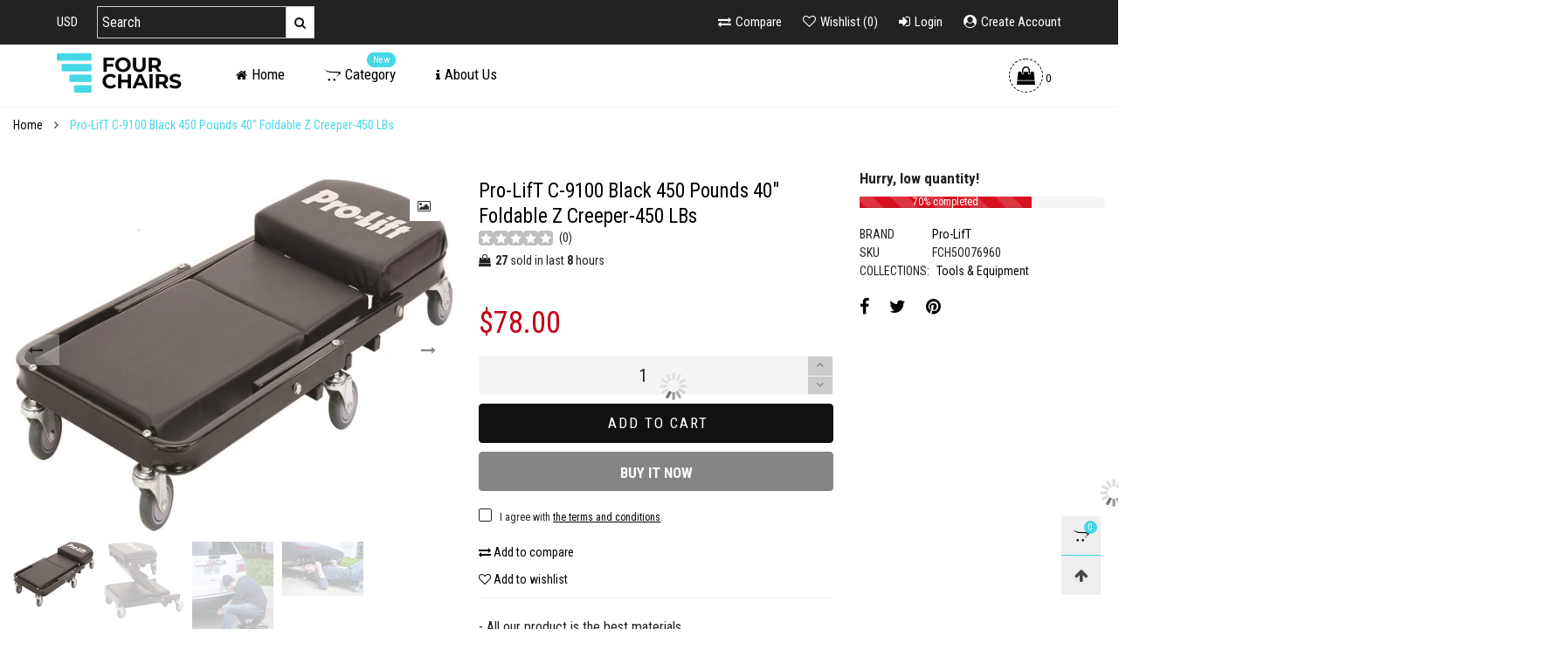

--- FILE ---
content_type: text/html; charset=utf-8
request_url: https://fourchairstore.com/products/pro-lift-c-9100-black-450-pounds-40-foldable-z-creeper-450-lbs
body_size: 36704
content:
<!doctype html>
<!--[if IE 9]> <html class="ie9 no-js" lang="en"> <![endif]-->
<!--[if (gt IE 9)|!(IE)]><!--> <html class="no-js" lang="en"> <!--<![endif]-->
<head><meta charset="utf-8">
  <meta http-equiv="X-UA-Compatible" content="IE=edge">
  <meta name="viewport" content="width=device-width,initial-scale=1">
  <meta name="theme-color" content="#1f1f1f"><link rel="canonical" href="https://fourchairstore.com/products/pro-lift-c-9100-black-450-pounds-40-foldable-z-creeper-450-lbs"><link rel="preconnect" href="https://fonts.googleapis.com">
  <link rel="preconnect" href="https://fonts.gstatic.com">
  <link rel="preconnect" href="//cdn.shopify.com"><link rel="dns-prefetch" href="https://ipinfo.io"><link rel="shortcut icon" href="//fourchairstore.com/cdn/shop/files/FOUR_CHAIRS_1_32x32.png?v=1614350643" type="image/png"><link rel="manifest" href="/search?view=manifest">
  <meta name="apple-mobile-web-app-capable" content="yes">
  <meta name="apple-mobile-web-app-status-bar-style" content="black">
  <meta name="apple-mobile-web-app-title" content="4 Chairs">
  <link rel="apple-touch-icon" href="//fourchairstore.com/cdn/shopifycloud/storefront/assets/no-image-2048-a2addb12_168x168.gif"><!-- Air Reviews Script -->
 

    
    
    
    
  










<script>
  const AIR_REVIEWS = {};
  AIR_REVIEWS.product = {"id":5878994960551,"title":"Pro-LifT C-9100 Black 450 Pounds 40\" Foldable Z Creeper-450 LBs","handle":"pro-lift-c-9100-black-450-pounds-40-foldable-z-creeper-450-lbs","description":"\u003cli\u003e \t\t\t\t\t\t\tTransforms with no tools in seconds\t\t\t\t\t\t\t\t\t\t\t\t\t\u003c\/li\u003e\u003cli\u003e\n\u003cb\u003e \t\t\t\t\t\t\t40\" Steel frame construction, Seat Size\u003c\/b\u003e: 14\" x 12-1\/4\"\t\t\t\t\t\t\t\t\t\t\t\t\t\u003c\/li\u003e\u003cli\u003e \t\t\t\t\t\t\tPadded seat and headers\t\t\t\t\t\t\t\t\t\t\t\t\t\u003c\/li\u003e\u003cli\u003e \t\t\t\t\t\t\t450 pounds rated capacity\t\t\t\t\t\t\t\t\t\t\t\t\t\u003c\/li\u003e\u003cli\u003e \t\t\t\t\t\t\tSix 3\" polyurethane, oil resistant, full bearing casters for easy movement\t\t\t\t\t\t\t\t\t\t\t\t\t\u003c\/li\u003e","published_at":"2020-10-01T11:47:25-04:00","created_at":"2020-10-01T11:47:28-04:00","vendor":"Pro-LifT","type":"Back to results","tags":["Tools \u0026 Equipment"],"price":7800,"price_min":7800,"price_max":7800,"available":true,"price_varies":false,"compare_at_price":7800,"compare_at_price_min":7800,"compare_at_price_max":7800,"compare_at_price_varies":false,"variants":[{"id":36784300785831,"title":"Default Title","option1":"Default Title","option2":null,"option3":null,"sku":"FCH5O076960","requires_shipping":true,"taxable":true,"featured_image":null,"available":true,"name":"Pro-LifT C-9100 Black 450 Pounds 40\" Foldable Z Creeper-450 LBs","public_title":null,"options":["Default Title"],"price":7800,"weight":0,"compare_at_price":7800,"inventory_management":null,"barcode":null,"requires_selling_plan":false,"selling_plan_allocations":[]}],"images":["\/\/fourchairstore.com\/cdn\/shop\/products\/61snJk9p31L._AC_SL1500.jpg?v=1601567249","\/\/fourchairstore.com\/cdn\/shop\/products\/61hqLiwhTSL._AC_SL1500.jpg?v=1601567249","\/\/fourchairstore.com\/cdn\/shop\/products\/91WzP2teLmL._AC_SL1500.jpg?v=1601567249","\/\/fourchairstore.com\/cdn\/shop\/products\/91zdXCCx8ML._AC_SL1500.jpg?v=1601567249"],"featured_image":"\/\/fourchairstore.com\/cdn\/shop\/products\/61snJk9p31L._AC_SL1500.jpg?v=1601567249","options":["Title"],"media":[{"alt":null,"id":12444683436199,"position":1,"preview_image":{"aspect_ratio":1.24,"height":1119,"width":1388,"src":"\/\/fourchairstore.com\/cdn\/shop\/products\/61snJk9p31L._AC_SL1500.jpg?v=1601567249"},"aspect_ratio":1.24,"height":1119,"media_type":"image","src":"\/\/fourchairstore.com\/cdn\/shop\/products\/61snJk9p31L._AC_SL1500.jpg?v=1601567249","width":1388},{"alt":null,"id":12444683468967,"position":2,"preview_image":{"aspect_ratio":1.058,"height":1302,"width":1378,"src":"\/\/fourchairstore.com\/cdn\/shop\/products\/61hqLiwhTSL._AC_SL1500.jpg?v=1601567249"},"aspect_ratio":1.058,"height":1302,"media_type":"image","src":"\/\/fourchairstore.com\/cdn\/shop\/products\/61hqLiwhTSL._AC_SL1500.jpg?v=1601567249","width":1378},{"alt":null,"id":12444683501735,"position":3,"preview_image":{"aspect_ratio":0.701,"height":1500,"width":1051,"src":"\/\/fourchairstore.com\/cdn\/shop\/products\/91WzP2teLmL._AC_SL1500.jpg?v=1601567249"},"aspect_ratio":0.701,"height":1500,"media_type":"image","src":"\/\/fourchairstore.com\/cdn\/shop\/products\/91WzP2teLmL._AC_SL1500.jpg?v=1601567249","width":1051},{"alt":null,"id":12444683534503,"position":4,"preview_image":{"aspect_ratio":1.499,"height":1001,"width":1500,"src":"\/\/fourchairstore.com\/cdn\/shop\/products\/91zdXCCx8ML._AC_SL1500.jpg?v=1601567249"},"aspect_ratio":1.499,"height":1001,"media_type":"image","src":"\/\/fourchairstore.com\/cdn\/shop\/products\/91zdXCCx8ML._AC_SL1500.jpg?v=1601567249","width":1500}],"requires_selling_plan":false,"selling_plan_groups":[],"content":"\u003cli\u003e \t\t\t\t\t\t\tTransforms with no tools in seconds\t\t\t\t\t\t\t\t\t\t\t\t\t\u003c\/li\u003e\u003cli\u003e\n\u003cb\u003e \t\t\t\t\t\t\t40\" Steel frame construction, Seat Size\u003c\/b\u003e: 14\" x 12-1\/4\"\t\t\t\t\t\t\t\t\t\t\t\t\t\u003c\/li\u003e\u003cli\u003e \t\t\t\t\t\t\tPadded seat and headers\t\t\t\t\t\t\t\t\t\t\t\t\t\u003c\/li\u003e\u003cli\u003e \t\t\t\t\t\t\t450 pounds rated capacity\t\t\t\t\t\t\t\t\t\t\t\t\t\u003c\/li\u003e\u003cli\u003e \t\t\t\t\t\t\tSix 3\" polyurethane, oil resistant, full bearing casters for easy movement\t\t\t\t\t\t\t\t\t\t\t\t\t\u003c\/li\u003e"};
  AIR_REVIEWS.template = "product";
  AIR_REVIEWS.collections = [];
  AIR_REVIEWS.collectionsName = [];
  AIR_REVIEWS.customer = {
    id: null,
    email: null,
    first_name: null,
    last_name: null,
  };
  
  AIR_REVIEWS.collections.push(`224127254695`);
  AIR_REVIEWS.collectionsName.push(`Tools & Equipment`);
  
  AIR_REVIEWS.branding = true;
  AIR_REVIEWS.appBlock = false;
  AIR_REVIEWS.shopData = false;
  AIR_REVIEWS.settings = {"createdAt":"2023-10-03T11:42:15.817Z","shopDomain":"4-chairs-store.myshopify.com","shopId":"j4rooPKcTpUq6gKHXaLc","reviewPop":{"minimumRating":"all-reviews","includedPages":"","emptyImageCustom":"","pageShow":[],"excludedPages":"","showOnMobile":true,"emptyImage":"","showOnDesktop":true,"desktopPosition":"desktop-bottom-left","enabled":false,"mobilePosition":"mobile-bottom-right","customCss":""},"generalSetting":{"sortOption":"sortlarest@feedback","amzReviewerOption":"all_reviews","enableCountryFlag":true,"amzPhotoOption":"all_contents","enableAggregateRating":true,"amzSortOption":"recent","ratingOption":"All positive","photoOption":"all","amzRatingOption":"positive","autoSubmitPublish":"five"},"reviewCarouselWidget":{"customPositionHomeDirection":"after","customPositionCatalog":"","showPreview":true,"customPositionProductDirection":"before","carouselHeadingColor":"#000000","carouselMinimumRating":"all-reviews","carouselHeading":"See what our customers said","customPositionProduct":"","customPositionHome":"","enableCarousel":false,"customPositionCatalogDirection":"after"},"reviewWidget":{"customPositionCatalog":"","showOnMobile":true,"showOnHomePage":false,"desktopPosition":"desktop-left","enablePopupReview":false,"hideNoStarRating":false,"minimumRating":"all-reviews","floatButtonLabel":"Our Reviews","enableSidebar":false,"mobilePosition":"mobile-left","showProductPageBlock":true,"showOnProductList":true,"floatBtnIconCustom":"","showPreview":false,"enableStarRating":true,"showCatalogPage":true,"customPositionCatalogDirection":"after","previewType":"star-rating-settings","showProductPage":true,"floatBtnBgColor":"#000000","customPositionProductDirection":"after","floatBtnIcon":"https://imgur.com/ttZVtaG.png","customPositionProduct":"","customProductContainer":"","showOnDesktop":true,"floatBtnTextColor":"#FFFFFF"},"reviewBlock":{"preset":0,"layout":"list","inlinePosition":"below-product","customPosition":".shopify-payment-button","customPositionDirection":"after","requiredName":true,"requiredEmail":false,"hasPolicy":true,"policy":"By submitting, I acknowledge the Privacy and that my reviews will be publicly posted and shared online","submitButtonColor":"#166CE1","submitTextColor":"#ffffff","advancedSetting":true,"starColorType":"single-color","fiveStarColor":"#16A086","fourStarColor":"#27AE61","threeStarColor":"#F1C40F","twoStarColor":"#E67F22","oneStarColor":"#E84C3D","emptyStarColor":"#BFBFBF","singleStarColor":"#16A086","dateFormat":"mm_dd_yyyy","summaryHeading":"Review","summaryButton":"Write a review","primaryColor":"#121212","secondaryColor":"#383838","headingColor":"#000000","backgroundColor":"#EDEDED","buttonBackgroundColor":"#EDEDED","buttonTextColor":"#121212","buttonBorderRadius":4,"font":"Open+Sans","customCss":"","starIconType":"trustpilot","isEnableBadge":true,"badgeColor":"#2C6ECB","badgeIconType":"badge-octagon","displayBadge":"after-customer-name","isShowBadgeText":true,"id":0},"popReviews":[{"images":["https://m.media-amazon.com/images/I/717oG-KherL.jpg"],"notHelpful":0,"source":"Amazon","content":"","products":[{"image":"https://cdn.shopify.com/s/files/1/0494/0559/1719/products/710B8WI3skL._SL1500.jpg?v=1601648722","handle":"abccanopy-10x10-pop-up-canopy-tent-commercial-tents-with-white-mesh-walls-camping-screen-mesh-house-bonus-rolly-carry-bag-and-4x-weight-bag-1-white","productLink":"https://4-chairs-store.myshopify.com/products/abccanopy-10x10-pop-up-canopy-tent-commercial-tents-with-white-mesh-walls-camping-screen-mesh-house-bonus-rolly-carry-bag-and-4x-weight-bag-1-white","id":5882947993767,"title":"ABCCANOPY 10x10 Pop-up Canopy Tent Commercial Tents with White Mesh Walls Camping Screen & Mesh House Bonus Rolly Carry Bag and 4X Weight Bag (1 White)","type":""}],"firstName":"Susan Neel","createdAt":"2023-08-21T00:00:00.000Z","rate":5,"productIds":[5882947993767],"hasImages":true,"shopId":"j4rooPKcTpUq6gKHXaLc","helpful":0,"status":"approved","id":"eHdcVBYJSg5FSjHeKueP","product":{"image":"https://cdn.shopify.com/s/files/1/0494/0559/1719/products/710B8WI3skL._SL1500.jpg?v=1601648722","handle":"abccanopy-10x10-pop-up-canopy-tent-commercial-tents-with-white-mesh-walls-camping-screen-mesh-house-bonus-rolly-carry-bag-and-4x-weight-bag-1-white","productLink":"https://4-chairs-store.myshopify.com/products/abccanopy-10x10-pop-up-canopy-tent-commercial-tents-with-white-mesh-walls-camping-screen-mesh-house-bonus-rolly-carry-bag-and-4x-weight-bag-1-white","id":5882947993767,"title":"ABCCANOPY 10x10 Pop-up Canopy Tent Commercial Tents with White Mesh Walls Camping Screen & Mesh House Bonus Rolly Carry Bag and 4X Weight Bag (1 White)","type":""},"productId":5882947993767},{"images":["https://m.media-amazon.com/images/I/61VM0-im3RL.jpg","https://m.media-amazon.com/images/I/717nvRBXSNL.jpg","https://m.media-amazon.com/images/I/810crT2-t6L.jpg","https://m.media-amazon.com/images/I/81u5EfTq9VL.jpg","https://m.media-amazon.com/images/I/91btZVeE3lL.jpg"],"notHelpful":0,"source":"Amazon","content":"I posted some pictures of our recent camping trip and my friend said this was the fanciest EZ up she'd ever seen :D The windows on the side really make it look nice.\n\nThe first thing you do is spread the frame a bit and stick the roof on (velcro). Then you expand the frame more until the roof is taught. After that you lift the legs and they lock in place in one of a few heights. I set it up easily with the help of three 7-yr-olds. I could have done it myself, but it would have been harder as I would have had to move back and forth between the corners. I had to maneuver the frame a bit to make the legs go directly vertically, then it was very stable. I did not use any additional supports (guy lines or sandbags) because there was no weather. The inside is silver, which worked extremely well for having a bright space once it was dark. One small LED lantern lit up the interior well (see picture).\n\nThe sides are optional, something I was unclear on from the listing. You can have just the legs/roof or you can have one or more walls. It was slightly difficult to determine where to start with the walls, as they wrap all the way around. It was also confusing exactly where to attach the walls and ties. A bit more instruction on this would be nice, but we figured it out. We left the fourth wall unconnected and had no problems. The windows worked fine - slightly blurry as you'd imagine from foldable plastic, but let lots of light in and let us see out pretty clearly. The walls blocked a lot of wind, it was very warm inside, even in chilly weather.\n\nI only have two complaints -\n1. There were some holes in the tent. It looked like they were sewn crookedly, pulled out, and resewn. I found 3-4 places like this on the roof. I'll include one picture. Those will leak if I'm using this in the rain. I will probably get some tent tape and tape over them. I didn't try this in the rain yet so I'm not sure if the other seams will leak. Presumably if they had sprayed a waterproofing seal over the seams, it would have sealed the holes so I don't think they did. Will update when I've had a chance to use this in the rain.\n2. The bag is odd. The tent fit tightly inside the bag when it arrived. It opens on one end, kind of like a pringles can, and you pull everything out. So far so good. The problem is that try as we might, we could not get everything back into the bag. My husband and I huffed and puffed and finally gave up. The support structure and roof fit fine, the side walls had to be stored separately. I'm not sure why so many companies do this for all sorts of products - we're not going to be able to fold things as well as they were originally packaged, make the bag a tad bigger!\nAnyway, given the utility of this tent, I didn't deduct a star for the two relatively minor issues, but it would be great if they were addressed in future iterations of the tent.","products":[{"image":"https://cdn.shopify.com/s/files/1/0494/0559/1719/products/710B8WI3skL._SL1500.jpg?v=1601648722","handle":"abccanopy-10x10-pop-up-canopy-tent-commercial-tents-with-white-mesh-walls-camping-screen-mesh-house-bonus-rolly-carry-bag-and-4x-weight-bag-1-white","productLink":"https://4-chairs-store.myshopify.com/products/abccanopy-10x10-pop-up-canopy-tent-commercial-tents-with-white-mesh-walls-camping-screen-mesh-house-bonus-rolly-carry-bag-and-4x-weight-bag-1-white","id":5882947993767,"title":"ABCCANOPY 10x10 Pop-up Canopy Tent Commercial Tents with White Mesh Walls Camping Screen & Mesh House Bonus Rolly Carry Bag and 4X Weight Bag (1 White)","type":""}],"firstName":"Triplet Reviews","createdAt":"2022-11-23T00:00:00.000Z","rate":5,"productIds":[5882947993767],"hasImages":true,"shopId":"j4rooPKcTpUq6gKHXaLc","helpful":0,"status":"approved","id":"ZMpubJhY3UR8BKddTy2m","product":{"image":"https://cdn.shopify.com/s/files/1/0494/0559/1719/products/710B8WI3skL._SL1500.jpg?v=1601648722","handle":"abccanopy-10x10-pop-up-canopy-tent-commercial-tents-with-white-mesh-walls-camping-screen-mesh-house-bonus-rolly-carry-bag-and-4x-weight-bag-1-white","productLink":"https://4-chairs-store.myshopify.com/products/abccanopy-10x10-pop-up-canopy-tent-commercial-tents-with-white-mesh-walls-camping-screen-mesh-house-bonus-rolly-carry-bag-and-4x-weight-bag-1-white","id":5882947993767,"title":"ABCCANOPY 10x10 Pop-up Canopy Tent Commercial Tents with White Mesh Walls Camping Screen & Mesh House Bonus Rolly Carry Bag and 4X Weight Bag (1 White)","type":""},"productId":5882947993767},{"images":["https://m.media-amazon.com/images/I/71-cEoJam7L.jpg","https://m.media-amazon.com/images/I/71P4rzoigrL.jpg","https://m.media-amazon.com/images/I/71pAdXFvlEL.jpg"],"notHelpful":0,"source":"Amazon","content":"We have a small business and sell at local festivals and farmers market. We have been looking for a pop up tent with sides for rainy or cold days. This tent is just what we were looking for. The tent is easy to assemble- took 20 minutes even with attaching the sides. The sides attach with velcro loop strips to the frame. Having the sides really cuts down on the cold wind and rain. The only negative we have found is we couldn’t get the sides to go back into the storage bag. We decided instead of struggling, we would just store it in a separate bag and that has worked well. Nice tent!","products":[{"image":"https://cdn.shopify.com/s/files/1/0494/0559/1719/products/710B8WI3skL._SL1500.jpg?v=1601648722","handle":"abccanopy-10x10-pop-up-canopy-tent-commercial-tents-with-white-mesh-walls-camping-screen-mesh-house-bonus-rolly-carry-bag-and-4x-weight-bag-1-white","productLink":"https://4-chairs-store.myshopify.com/products/abccanopy-10x10-pop-up-canopy-tent-commercial-tents-with-white-mesh-walls-camping-screen-mesh-house-bonus-rolly-carry-bag-and-4x-weight-bag-1-white","id":5882947993767,"title":"ABCCANOPY 10x10 Pop-up Canopy Tent Commercial Tents with White Mesh Walls Camping Screen & Mesh House Bonus Rolly Carry Bag and 4X Weight Bag (1 White)","type":""}],"firstName":"Loralee","createdAt":"2022-11-21T00:00:00.000Z","rate":5,"productIds":[5882947993767],"hasImages":true,"shopId":"j4rooPKcTpUq6gKHXaLc","helpful":0,"status":"approved","id":"Kyk5A5kdUzao5HxAs1C3","product":{"image":"https://cdn.shopify.com/s/files/1/0494/0559/1719/products/710B8WI3skL._SL1500.jpg?v=1601648722","handle":"abccanopy-10x10-pop-up-canopy-tent-commercial-tents-with-white-mesh-walls-camping-screen-mesh-house-bonus-rolly-carry-bag-and-4x-weight-bag-1-white","productLink":"https://4-chairs-store.myshopify.com/products/abccanopy-10x10-pop-up-canopy-tent-commercial-tents-with-white-mesh-walls-camping-screen-mesh-house-bonus-rolly-carry-bag-and-4x-weight-bag-1-white","id":5882947993767,"title":"ABCCANOPY 10x10 Pop-up Canopy Tent Commercial Tents with White Mesh Walls Camping Screen & Mesh House Bonus Rolly Carry Bag and 4X Weight Bag (1 White)","type":""},"productId":5882947993767},{"images":["https://m.media-amazon.com/images/I/71OtiqwJWfL.jpg","https://m.media-amazon.com/images/I/71SA2ii14SL.jpg","https://m.media-amazon.com/images/I/71uti1lnCvL.jpg","https://m.media-amazon.com/images/I/818kILvlEkL.jpg","https://m.media-amazon.com/images/I/81AetE2RCIL.jpg","https://m.media-amazon.com/images/I/81vgT85mzGL.jpg","https://m.media-amazon.com/images/I/81yErX0+JAL.jpg"],"notHelpful":0,"source":"Amazon","content":"Having never set up a canopy like these before, I had no trouble getting this canopy put together all by myself. It DOES have some quirks, but overall, it is quite strong and made from good materials. Plus, there are a lot of ways it can be configured given the height adjustments and zippered wall sections.\n\nOne note: I did not immediately find the height adjustment for mine, so the photos you see are at the lowest position. It does go higher than what I show.\n\nThings I like:\n\nGood, heavy fabric material. Steel frame was easy for one person to both unfold AND fold back up. The Velcro on the corners of the frame and inside the canopy top make it easy to get the canopy \"set\" initially. The windows are AWESOME! And they're on both side. The material was heavy enough that even in a 50F outdoor temp, it immediately felt warmer inside the canopy than out. The entire canopy and walls go completely inside the roll-around bag that is included. And you can take down any one wall you want - they are all zippered so it is easy to configure in multiple setups. And the zippers are good, heavy duty ones. Toggles are included to hold the \"door\" side open (not simple string tie backs); this makes opening the doors fast and secure. Comes with sand bags for corner post weights.\n\nWhat I don't like:\n\nGetting all the Velcro wrapped in JUST the right place for the walls was a bit of a pain. You almost need to leave it a bit loose at first so you can get everything set, but then go back and reset it all. But I imagine that's just kind of what it's going to be like with any canopy. Folding everything back up the right way is important - otherwise it would be difficult to get everything into the bag. I am used to stuff-sack type tents where one literally \"stuffs the tent into the sack.\" Not so with this - be sure and fold it carefully. If you do you will get it all in. The stakes and guy lines are a bit on the not-so-great side; some larger plastic stakes and good paracord (neither are expensive) will be better IF you really need to guy it out in windy conditions.\n\nOverall, it's a REALLY nice canopy tent. I did get another one at the same time as we needed two, and the other one was very clearly made of lesser materials and had a lower quality set up. So despite some of the Velcro issues with this, I will also feel really good about using this canopy far more often knowing that the walls will stay on and the frame is strong enough to hold too.\n\nHighly recommended.","products":[{"image":"https://cdn.shopify.com/s/files/1/0494/0559/1719/products/710B8WI3skL._SL1500.jpg?v=1601648722","handle":"abccanopy-10x10-pop-up-canopy-tent-commercial-tents-with-white-mesh-walls-camping-screen-mesh-house-bonus-rolly-carry-bag-and-4x-weight-bag-1-white","productLink":"https://4-chairs-store.myshopify.com/products/abccanopy-10x10-pop-up-canopy-tent-commercial-tents-with-white-mesh-walls-camping-screen-mesh-house-bonus-rolly-carry-bag-and-4x-weight-bag-1-white","id":5882947993767,"title":"ABCCANOPY 10x10 Pop-up Canopy Tent Commercial Tents with White Mesh Walls Camping Screen & Mesh House Bonus Rolly Carry Bag and 4X Weight Bag (1 White)","type":""}],"firstName":"DF","createdAt":"2022-10-31T00:00:00.000Z","rate":5,"productIds":[5882947993767],"hasImages":true,"shopId":"j4rooPKcTpUq6gKHXaLc","helpful":0,"status":"approved","id":"Tqmm1C0Uhp8ILTncHlvl","product":{"image":"https://cdn.shopify.com/s/files/1/0494/0559/1719/products/710B8WI3skL._SL1500.jpg?v=1601648722","handle":"abccanopy-10x10-pop-up-canopy-tent-commercial-tents-with-white-mesh-walls-camping-screen-mesh-house-bonus-rolly-carry-bag-and-4x-weight-bag-1-white","productLink":"https://4-chairs-store.myshopify.com/products/abccanopy-10x10-pop-up-canopy-tent-commercial-tents-with-white-mesh-walls-camping-screen-mesh-house-bonus-rolly-carry-bag-and-4x-weight-bag-1-white","id":5882947993767,"title":"ABCCANOPY 10x10 Pop-up Canopy Tent Commercial Tents with White Mesh Walls Camping Screen & Mesh House Bonus Rolly Carry Bag and 4X Weight Bag (1 White)","type":""},"productId":5882947993767},{"images":["https://m.media-amazon.com/images/I/610AUcfhPFL.jpg","https://m.media-amazon.com/images/I/818DKqEuUdL.jpg","https://m.media-amazon.com/images/I/81gHzyMKMIL.jpg","https://m.media-amazon.com/images/I/81hyR2lrbgL.jpg"],"notHelpful":0,"source":"Amazon","content":"This popup canopy is better than I expected. I previously had one is these but it was nothing like this. This tent can legitimately be set up by one person, others need at least two to set up. Just push up in the middle and it locks open.\nA simple twist and it releases. Everything about this canopy is easy to use and well built. I have no doubt I will be using it for many years to come.","products":[{"image":"https://cdn.shopify.com/s/files/1/0494/0559/1719/products/710B8WI3skL._SL1500.jpg?v=1601648722","handle":"abccanopy-10x10-pop-up-canopy-tent-commercial-tents-with-white-mesh-walls-camping-screen-mesh-house-bonus-rolly-carry-bag-and-4x-weight-bag-1-white","productLink":"https://4-chairs-store.myshopify.com/products/abccanopy-10x10-pop-up-canopy-tent-commercial-tents-with-white-mesh-walls-camping-screen-mesh-house-bonus-rolly-carry-bag-and-4x-weight-bag-1-white","id":5882947993767,"title":"ABCCANOPY 10x10 Pop-up Canopy Tent Commercial Tents with White Mesh Walls Camping Screen & Mesh House Bonus Rolly Carry Bag and 4X Weight Bag (1 White)","type":""}],"firstName":"Wood","createdAt":"2022-10-26T00:00:00.000Z","rate":5,"productIds":[5882947993767],"hasImages":true,"shopId":"j4rooPKcTpUq6gKHXaLc","helpful":0,"status":"approved","id":"RmtsmLeOHfMsuFi7wIJw","product":{"image":"https://cdn.shopify.com/s/files/1/0494/0559/1719/products/710B8WI3skL._SL1500.jpg?v=1601648722","handle":"abccanopy-10x10-pop-up-canopy-tent-commercial-tents-with-white-mesh-walls-camping-screen-mesh-house-bonus-rolly-carry-bag-and-4x-weight-bag-1-white","productLink":"https://4-chairs-store.myshopify.com/products/abccanopy-10x10-pop-up-canopy-tent-commercial-tents-with-white-mesh-walls-camping-screen-mesh-house-bonus-rolly-carry-bag-and-4x-weight-bag-1-white","id":5882947993767,"title":"ABCCANOPY 10x10 Pop-up Canopy Tent Commercial Tents with White Mesh Walls Camping Screen & Mesh House Bonus Rolly Carry Bag and 4X Weight Bag (1 White)","type":""},"productId":5882947993767},{"images":["https://m.media-amazon.com/images/I/71aZVU9f7zL.jpg","https://m.media-amazon.com/images/I/71qgLnh9CpL.jpg","https://m.media-amazon.com/images/I/71u7gagjdLL.jpg","https://m.media-amazon.com/images/I/812LA2GKdYL.jpg","https://m.media-amazon.com/images/I/818c2qzaJUL.jpg","https://m.media-amazon.com/images/I/81TtawPUD7L.jpg","https://m.media-amazon.com/images/I/81dZ4AoAQjL.jpg"],"notHelpful":0,"source":"Amazon","content":"This canopy is very nice looking. I really like that includes the four walls with the added bonus of the windows. It goes up very easily, I was able to put this up in about 20 minutes by myself for the first time. I would imagine, now that i know how it goes up and together, it will take less time in the future.\nIt seems to be pretty sturdy, though if any wind comes up, you will definitely need to anchor it down. It comes with some small stakes and four sandbags to help with the anchoring.\nThe inside is roomy and will be a great place to keep the food from pesky flies and the direct sunlight during the family BBQ's. Also will be great for holidays on out back patio for extra space. I have not yet gotten to test this in the rain, but will update once i use it when its raining or wet.\nTakedown of the canopy is also super easy and takes even less time.\nMy only complaint about this is the storage bag. The bag only has a small zipper at the bottom, which is fine for getting the frame & with a little struggle the canopy into, but is impossible to get all the walls in as well. Our last canopy bag had a zipper the length of the bag which allowed you the ability to manipulate all the pieces in. I ended up just storing the walls in a separate small bag and hoping they don't get lost somewhere in a shuffle.\nOverall, this is a very nice looking canopy and will be a great addition to the family events.","products":[{"image":"https://cdn.shopify.com/s/files/1/0494/0559/1719/products/710B8WI3skL._SL1500.jpg?v=1601648722","handle":"abccanopy-10x10-pop-up-canopy-tent-commercial-tents-with-white-mesh-walls-camping-screen-mesh-house-bonus-rolly-carry-bag-and-4x-weight-bag-1-white","productLink":"https://4-chairs-store.myshopify.com/products/abccanopy-10x10-pop-up-canopy-tent-commercial-tents-with-white-mesh-walls-camping-screen-mesh-house-bonus-rolly-carry-bag-and-4x-weight-bag-1-white","id":5882947993767,"title":"ABCCANOPY 10x10 Pop-up Canopy Tent Commercial Tents with White Mesh Walls Camping Screen & Mesh House Bonus Rolly Carry Bag and 4X Weight Bag (1 White)","type":""}],"firstName":"Kristene H","createdAt":"2022-10-24T00:00:00.000Z","rate":5,"productIds":[5882947993767],"hasImages":true,"shopId":"j4rooPKcTpUq6gKHXaLc","helpful":0,"status":"approved","id":"3GyZPRaZFUh2aNYq2mQM","product":{"image":"https://cdn.shopify.com/s/files/1/0494/0559/1719/products/710B8WI3skL._SL1500.jpg?v=1601648722","handle":"abccanopy-10x10-pop-up-canopy-tent-commercial-tents-with-white-mesh-walls-camping-screen-mesh-house-bonus-rolly-carry-bag-and-4x-weight-bag-1-white","productLink":"https://4-chairs-store.myshopify.com/products/abccanopy-10x10-pop-up-canopy-tent-commercial-tents-with-white-mesh-walls-camping-screen-mesh-house-bonus-rolly-carry-bag-and-4x-weight-bag-1-white","id":5882947993767,"title":"ABCCANOPY 10x10 Pop-up Canopy Tent Commercial Tents with White Mesh Walls Camping Screen & Mesh House Bonus Rolly Carry Bag and 4X Weight Bag (1 White)","type":""},"productId":5882947993767},{"images":["https://m.media-amazon.com/images/I/61fycLNSVSL.jpg","https://m.media-amazon.com/images/I/61r2zL9IQlL.jpg","https://m.media-amazon.com/images/I/61saJ+AefAL.jpg","https://m.media-amazon.com/images/I/71UAMtXuO1L.jpg"],"notHelpful":0,"source":"Amazon","content":"Come in a convenient carrying storage bag, the 10X10 size is very large, I like the windows on both sides. The walls are detachable. There are 4 strings and 4 snall metal stakes to anchor down.\n\nI sat mine up at the pool to see if it would fit on my patio area. I will use it mostly in warm weather.\n\nIt would be great for sellers at events inside or out.\n\nSuper nice!","products":[{"image":"https://cdn.shopify.com/s/files/1/0494/0559/1719/products/710B8WI3skL._SL1500.jpg?v=1601648722","handle":"abccanopy-10x10-pop-up-canopy-tent-commercial-tents-with-white-mesh-walls-camping-screen-mesh-house-bonus-rolly-carry-bag-and-4x-weight-bag-1-white","productLink":"https://4-chairs-store.myshopify.com/products/abccanopy-10x10-pop-up-canopy-tent-commercial-tents-with-white-mesh-walls-camping-screen-mesh-house-bonus-rolly-carry-bag-and-4x-weight-bag-1-white","id":5882947993767,"title":"ABCCANOPY 10x10 Pop-up Canopy Tent Commercial Tents with White Mesh Walls Camping Screen & Mesh House Bonus Rolly Carry Bag and 4X Weight Bag (1 White)","type":""}],"firstName":"Vickie Stacks","createdAt":"2022-10-23T00:00:00.000Z","rate":5,"productIds":[5882947993767],"hasImages":true,"shopId":"j4rooPKcTpUq6gKHXaLc","helpful":0,"status":"approved","id":"B243KLqdlw3lUJ8hinZw","product":{"image":"https://cdn.shopify.com/s/files/1/0494/0559/1719/products/710B8WI3skL._SL1500.jpg?v=1601648722","handle":"abccanopy-10x10-pop-up-canopy-tent-commercial-tents-with-white-mesh-walls-camping-screen-mesh-house-bonus-rolly-carry-bag-and-4x-weight-bag-1-white","productLink":"https://4-chairs-store.myshopify.com/products/abccanopy-10x10-pop-up-canopy-tent-commercial-tents-with-white-mesh-walls-camping-screen-mesh-house-bonus-rolly-carry-bag-and-4x-weight-bag-1-white","id":5882947993767,"title":"ABCCANOPY 10x10 Pop-up Canopy Tent Commercial Tents with White Mesh Walls Camping Screen & Mesh House Bonus Rolly Carry Bag and 4X Weight Bag (1 White)","type":""},"productId":5882947993767},{"images":["https://m.media-amazon.com/images/I/71CN+fwVv4L.jpg","https://m.media-amazon.com/images/I/71PF2aBOOsL.jpg","https://m.media-amazon.com/images/I/81-nkESzs+L.jpg"],"notHelpful":0,"source":"Amazon","content":"I was skeptical but I have to say this was probably the easiest gazebo I ever put together. Seriously. It comes with all 4 sides included but you have to hang them after the tent is up mostly because it just won't fold up and fit in the bag with the sides on it. I really can't think of anything negative to say about this tent I need to get one of these for a few friends this Christmas. I put mine up over my hot tub we'll see how well it does this winter! Highly recommend it!","products":[{"image":"https://cdn.shopify.com/s/files/1/0494/0559/1719/products/710B8WI3skL._SL1500.jpg?v=1601648722","handle":"abccanopy-10x10-pop-up-canopy-tent-commercial-tents-with-white-mesh-walls-camping-screen-mesh-house-bonus-rolly-carry-bag-and-4x-weight-bag-1-white","productLink":"https://4-chairs-store.myshopify.com/products/abccanopy-10x10-pop-up-canopy-tent-commercial-tents-with-white-mesh-walls-camping-screen-mesh-house-bonus-rolly-carry-bag-and-4x-weight-bag-1-white","id":5882947993767,"title":"ABCCANOPY 10x10 Pop-up Canopy Tent Commercial Tents with White Mesh Walls Camping Screen & Mesh House Bonus Rolly Carry Bag and 4X Weight Bag (1 White)","type":""}],"firstName":"TASMAN","createdAt":"2022-10-21T00:00:00.000Z","rate":5,"productIds":[5882947993767],"hasImages":true,"shopId":"j4rooPKcTpUq6gKHXaLc","helpful":0,"status":"approved","id":"46p7W2bUO5peKGoFIVl1","product":{"image":"https://cdn.shopify.com/s/files/1/0494/0559/1719/products/710B8WI3skL._SL1500.jpg?v=1601648722","handle":"abccanopy-10x10-pop-up-canopy-tent-commercial-tents-with-white-mesh-walls-camping-screen-mesh-house-bonus-rolly-carry-bag-and-4x-weight-bag-1-white","productLink":"https://4-chairs-store.myshopify.com/products/abccanopy-10x10-pop-up-canopy-tent-commercial-tents-with-white-mesh-walls-camping-screen-mesh-house-bonus-rolly-carry-bag-and-4x-weight-bag-1-white","id":5882947993767,"title":"ABCCANOPY 10x10 Pop-up Canopy Tent Commercial Tents with White Mesh Walls Camping Screen & Mesh House Bonus Rolly Carry Bag and 4X Weight Bag (1 White)","type":""},"productId":5882947993767},{"images":[],"notHelpful":0,"source":"Amazon","content":"My use case might be odd but mine is has been turned into a small Gazebo with Mosquito netting. I was lucky enough to find a Replacement Mosquito netting for a 10X10 Gazebo for review and combined these into one. I used one of the blue sides to cover up the area that traffic can see. The mosquito netting was a nice add on as using the 4 walls for me was not an option as it would make the Hot tube area really hot.. This winter though all 4 sides will be up hoping that it keeps the cold out for the 2 days we get cold in Florida (that’s a local joke about the cold not showing up for long in Florida, But I can remember a few times where I wore shorts at Christmas :). This is a very easy tent to assemble I would recommend once you get the frame expanded then drape over the top bring it over all corners and then finish expanding it but JUST before you extend it fully and lock it in place make sure the corners are locked on their Velcro then stand in the middle and push up after that extend the legs to the height that you need. It has 2 positions for height and the button is probably the easiest one I have used. This one locks in the center of the tent not from the legs like a lot of other tents do. And a simple twist will do the rest for you. The main sides are 2 solid blue pieces (like in the photos in the listing) and 2 split ones with Window style accents. We did find out that the mosquito netting and probably the blue sides do the same, we still have mosquitos entering in and thats due to where we put the light . We had a light that was pointed up and they came in through the gap between the top of the tent and the space where the two meet and there is a gap\n\nPros: rooms 10X10\nComes with sides for privacy\nCenter lock instead of on each leg\n\nCons:when fully assembled bugs can get in still around the top edge","products":[{"image":"https://cdn.shopify.com/s/files/1/0494/0559/1719/products/710B8WI3skL._SL1500.jpg?v=1601648722","handle":"abccanopy-10x10-pop-up-canopy-tent-commercial-tents-with-white-mesh-walls-camping-screen-mesh-house-bonus-rolly-carry-bag-and-4x-weight-bag-1-white","productLink":"https://4-chairs-store.myshopify.com/products/abccanopy-10x10-pop-up-canopy-tent-commercial-tents-with-white-mesh-walls-camping-screen-mesh-house-bonus-rolly-carry-bag-and-4x-weight-bag-1-white","id":5882947993767,"title":"ABCCANOPY 10x10 Pop-up Canopy Tent Commercial Tents with White Mesh Walls Camping Screen & Mesh House Bonus Rolly Carry Bag and 4X Weight Bag (1 White)","type":""}],"firstName":"Hal F. White","createdAt":"2022-10-18T00:00:00.000Z","rate":5,"productIds":[5882947993767],"hasImages":false,"shopId":"j4rooPKcTpUq6gKHXaLc","helpful":0,"status":"approved","id":"6E6dbab7XiTz7Mr3xwlj","product":{"image":"https://cdn.shopify.com/s/files/1/0494/0559/1719/products/710B8WI3skL._SL1500.jpg?v=1601648722","handle":"abccanopy-10x10-pop-up-canopy-tent-commercial-tents-with-white-mesh-walls-camping-screen-mesh-house-bonus-rolly-carry-bag-and-4x-weight-bag-1-white","productLink":"https://4-chairs-store.myshopify.com/products/abccanopy-10x10-pop-up-canopy-tent-commercial-tents-with-white-mesh-walls-camping-screen-mesh-house-bonus-rolly-carry-bag-and-4x-weight-bag-1-white","id":5882947993767,"title":"ABCCANOPY 10x10 Pop-up Canopy Tent Commercial Tents with White Mesh Walls Camping Screen & Mesh House Bonus Rolly Carry Bag and 4X Weight Bag (1 White)","type":""},"productId":5882947993767},{"images":["https://m.media-amazon.com/images/I/71M2PzTdkgL.jpg","https://m.media-amazon.com/images/I/71Q1JSRPEeL.jpg","https://m.media-amazon.com/images/I/8196QH+Q+9L.jpg"],"notHelpful":0,"source":"Amazon","content":"The huge plus to this pop-up is there is no pinched fingers involved! I'm not sure why it took so long for someone to figure that out. This canopy is easiest enough for one person to set up, with 2 people it's a breeze. It includes the sandbags, you just need to fill with sand. You do need to follow the set-up instructions, we didn't at first and then had to backtrack to make it easier on us. Definitely don't expand it out and then try to push up the middle, doesn't work well.\nWe've only set it up once, so I cannot vouch for durability, but will update with any issues.","products":[{"image":"https://cdn.shopify.com/s/files/1/0494/0559/1719/products/710B8WI3skL._SL1500.jpg?v=1601648722","handle":"abccanopy-10x10-pop-up-canopy-tent-commercial-tents-with-white-mesh-walls-camping-screen-mesh-house-bonus-rolly-carry-bag-and-4x-weight-bag-1-white","productLink":"https://4-chairs-store.myshopify.com/products/abccanopy-10x10-pop-up-canopy-tent-commercial-tents-with-white-mesh-walls-camping-screen-mesh-house-bonus-rolly-carry-bag-and-4x-weight-bag-1-white","id":5882947993767,"title":"ABCCANOPY 10x10 Pop-up Canopy Tent Commercial Tents with White Mesh Walls Camping Screen & Mesh House Bonus Rolly Carry Bag and 4X Weight Bag (1 White)","type":""}],"firstName":"Hil P","createdAt":"2022-10-09T00:00:00.000Z","rate":5,"productIds":[5882947993767],"hasImages":true,"shopId":"j4rooPKcTpUq6gKHXaLc","helpful":0,"status":"approved","id":"2viO9qSekQXm0CHb0wla","product":{"image":"https://cdn.shopify.com/s/files/1/0494/0559/1719/products/710B8WI3skL._SL1500.jpg?v=1601648722","handle":"abccanopy-10x10-pop-up-canopy-tent-commercial-tents-with-white-mesh-walls-camping-screen-mesh-house-bonus-rolly-carry-bag-and-4x-weight-bag-1-white","productLink":"https://4-chairs-store.myshopify.com/products/abccanopy-10x10-pop-up-canopy-tent-commercial-tents-with-white-mesh-walls-camping-screen-mesh-house-bonus-rolly-carry-bag-and-4x-weight-bag-1-white","id":5882947993767,"title":"ABCCANOPY 10x10 Pop-up Canopy Tent Commercial Tents with White Mesh Walls Camping Screen & Mesh House Bonus Rolly Carry Bag and 4X Weight Bag (1 White)","type":""},"productId":5882947993767},{"images":[],"notHelpful":0,"source":"Amazon","content":"I will be using this for craft fairs. I wanted a tent that was easy to put up by myself because I can't rely on having someone there to help me. This one is exactly what I needed. It went up with just a push of my hand. The hardest thing about this tent is all the velcro - it just takes time. But, I didn't expect it to go up as quickly as it did - especially with the sidewalls.\n\nIt does have some cons - but not enough to dissuade from getting this item. The walls do not fold up easy, or even seem to have enough room in the storage. It is also pretty heavy. Most likely because the frame that is easy to put up and bring down.","products":[{"image":"https://cdn.shopify.com/s/files/1/0494/0559/1719/products/710B8WI3skL._SL1500.jpg?v=1601648722","handle":"abccanopy-10x10-pop-up-canopy-tent-commercial-tents-with-white-mesh-walls-camping-screen-mesh-house-bonus-rolly-carry-bag-and-4x-weight-bag-1-white","productLink":"https://4-chairs-store.myshopify.com/products/abccanopy-10x10-pop-up-canopy-tent-commercial-tents-with-white-mesh-walls-camping-screen-mesh-house-bonus-rolly-carry-bag-and-4x-weight-bag-1-white","id":5882947993767,"title":"ABCCANOPY 10x10 Pop-up Canopy Tent Commercial Tents with White Mesh Walls Camping Screen & Mesh House Bonus Rolly Carry Bag and 4X Weight Bag (1 White)","type":""}],"firstName":"Parajunkee","createdAt":"2022-09-16T00:00:00.000Z","rate":5,"productIds":[5882947993767],"hasImages":false,"shopId":"j4rooPKcTpUq6gKHXaLc","helpful":0,"status":"approved","id":"f78grjJ6JsF2XoICclao","product":{"image":"https://cdn.shopify.com/s/files/1/0494/0559/1719/products/710B8WI3skL._SL1500.jpg?v=1601648722","handle":"abccanopy-10x10-pop-up-canopy-tent-commercial-tents-with-white-mesh-walls-camping-screen-mesh-house-bonus-rolly-carry-bag-and-4x-weight-bag-1-white","productLink":"https://4-chairs-store.myshopify.com/products/abccanopy-10x10-pop-up-canopy-tent-commercial-tents-with-white-mesh-walls-camping-screen-mesh-house-bonus-rolly-carry-bag-and-4x-weight-bag-1-white","id":5882947993767,"title":"ABCCANOPY 10x10 Pop-up Canopy Tent Commercial Tents with White Mesh Walls Camping Screen & Mesh House Bonus Rolly Carry Bag and 4X Weight Bag (1 White)","type":""},"productId":5882947993767},{"images":["https://m.media-amazon.com/images/I/81Bjx+TLrsL.jpg"],"notHelpful":0,"source":"Amazon","content":"Easy to set up and big! Set it up in under 5minutes and ready to use. Also comes in a nice bag with wheels. 3 different height settings. We did not use the covers on the sides for the whole day because of the wind, but we did originally try them and super happy with this. We’ve tried lots of canopies and they definitely aren’t all made the same.","products":[{"image":"https://cdn.shopify.com/s/files/1/0494/0559/1719/products/710B8WI3skL._SL1500.jpg?v=1601648722","handle":"abccanopy-10x10-pop-up-canopy-tent-commercial-tents-with-white-mesh-walls-camping-screen-mesh-house-bonus-rolly-carry-bag-and-4x-weight-bag-1-white","productLink":"https://4-chairs-store.myshopify.com/products/abccanopy-10x10-pop-up-canopy-tent-commercial-tents-with-white-mesh-walls-camping-screen-mesh-house-bonus-rolly-carry-bag-and-4x-weight-bag-1-white","id":5882947993767,"title":"ABCCANOPY 10x10 Pop-up Canopy Tent Commercial Tents with White Mesh Walls Camping Screen & Mesh House Bonus Rolly Carry Bag and 4X Weight Bag (1 White)","type":""}],"firstName":"Marie","createdAt":"2022-09-15T00:00:00.000Z","rate":5,"productIds":[5882947993767],"hasImages":true,"shopId":"j4rooPKcTpUq6gKHXaLc","helpful":0,"status":"approved","id":"v8NFkXES5EWCAVDXnAIe","product":{"image":"https://cdn.shopify.com/s/files/1/0494/0559/1719/products/710B8WI3skL._SL1500.jpg?v=1601648722","handle":"abccanopy-10x10-pop-up-canopy-tent-commercial-tents-with-white-mesh-walls-camping-screen-mesh-house-bonus-rolly-carry-bag-and-4x-weight-bag-1-white","productLink":"https://4-chairs-store.myshopify.com/products/abccanopy-10x10-pop-up-canopy-tent-commercial-tents-with-white-mesh-walls-camping-screen-mesh-house-bonus-rolly-carry-bag-and-4x-weight-bag-1-white","id":5882947993767,"title":"ABCCANOPY 10x10 Pop-up Canopy Tent Commercial Tents with White Mesh Walls Camping Screen & Mesh House Bonus Rolly Carry Bag and 4X Weight Bag (1 White)","type":""},"productId":5882947993767},{"images":["https://m.media-amazon.com/images/I/61VcJNO9lWL.jpg","https://m.media-amazon.com/images/I/81K+ox98s7L.jpg"],"notHelpful":0,"source":"Amazon","content":"This required more than one person to assemble it but that comes with great quality. It comes with the bags for the sand to weigh them down if needed. It completely closes so when it’s cold this is the ideal thing to use to keep warm at any event. Very sturdy, looks very durable. The material was really thick as I had several nails connected to a porch where I had the canopy connected and they didn’t poke through. Definitely worth every cent.","products":[{"image":"https://cdn.shopify.com/s/files/1/0494/0559/1719/products/710B8WI3skL._SL1500.jpg?v=1601648722","handle":"abccanopy-10x10-pop-up-canopy-tent-commercial-tents-with-white-mesh-walls-camping-screen-mesh-house-bonus-rolly-carry-bag-and-4x-weight-bag-1-white","productLink":"https://4-chairs-store.myshopify.com/products/abccanopy-10x10-pop-up-canopy-tent-commercial-tents-with-white-mesh-walls-camping-screen-mesh-house-bonus-rolly-carry-bag-and-4x-weight-bag-1-white","id":5882947993767,"title":"ABCCANOPY 10x10 Pop-up Canopy Tent Commercial Tents with White Mesh Walls Camping Screen & Mesh House Bonus Rolly Carry Bag and 4X Weight Bag (1 White)","type":""}],"firstName":"Nei Nei","createdAt":"2022-09-07T00:00:00.000Z","rate":5,"productIds":[5882947993767],"hasImages":true,"shopId":"j4rooPKcTpUq6gKHXaLc","helpful":0,"status":"approved","id":"Te4BydaviCZ0Oba15MSv","product":{"image":"https://cdn.shopify.com/s/files/1/0494/0559/1719/products/710B8WI3skL._SL1500.jpg?v=1601648722","handle":"abccanopy-10x10-pop-up-canopy-tent-commercial-tents-with-white-mesh-walls-camping-screen-mesh-house-bonus-rolly-carry-bag-and-4x-weight-bag-1-white","productLink":"https://4-chairs-store.myshopify.com/products/abccanopy-10x10-pop-up-canopy-tent-commercial-tents-with-white-mesh-walls-camping-screen-mesh-house-bonus-rolly-carry-bag-and-4x-weight-bag-1-white","id":5882947993767,"title":"ABCCANOPY 10x10 Pop-up Canopy Tent Commercial Tents with White Mesh Walls Camping Screen & Mesh House Bonus Rolly Carry Bag and 4X Weight Bag (1 White)","type":""},"productId":5882947993767},{"images":["https://m.media-amazon.com/images/I/710Z86GbyXL.jpg","https://m.media-amazon.com/images/I/71jS13R8G6L.jpg","https://m.media-amazon.com/images/I/71pbuzL9InL.jpg"],"notHelpful":0,"source":"Amazon","content":"This canopy was super easy to set up and is very water resistant, it took maybe 10 min total for us to set it up, it's very spacious and a great place to hangout in, definitely worth the buy, 10/10","products":[{"image":"https://cdn.shopify.com/s/files/1/0494/0559/1719/products/710B8WI3skL._SL1500.jpg?v=1601648722","handle":"abccanopy-10x10-pop-up-canopy-tent-commercial-tents-with-white-mesh-walls-camping-screen-mesh-house-bonus-rolly-carry-bag-and-4x-weight-bag-1-white","productLink":"https://4-chairs-store.myshopify.com/products/abccanopy-10x10-pop-up-canopy-tent-commercial-tents-with-white-mesh-walls-camping-screen-mesh-house-bonus-rolly-carry-bag-and-4x-weight-bag-1-white","id":5882947993767,"title":"ABCCANOPY 10x10 Pop-up Canopy Tent Commercial Tents with White Mesh Walls Camping Screen & Mesh House Bonus Rolly Carry Bag and 4X Weight Bag (1 White)","type":""}],"firstName":"Lane🐸","createdAt":"2022-09-06T00:00:00.000Z","rate":5,"productIds":[5882947993767],"hasImages":true,"shopId":"j4rooPKcTpUq6gKHXaLc","helpful":0,"status":"approved","id":"vyZmQ3gW8OdPXDkpoLmZ","product":{"image":"https://cdn.shopify.com/s/files/1/0494/0559/1719/products/710B8WI3skL._SL1500.jpg?v=1601648722","handle":"abccanopy-10x10-pop-up-canopy-tent-commercial-tents-with-white-mesh-walls-camping-screen-mesh-house-bonus-rolly-carry-bag-and-4x-weight-bag-1-white","productLink":"https://4-chairs-store.myshopify.com/products/abccanopy-10x10-pop-up-canopy-tent-commercial-tents-with-white-mesh-walls-camping-screen-mesh-house-bonus-rolly-carry-bag-and-4x-weight-bag-1-white","id":5882947993767,"title":"ABCCANOPY 10x10 Pop-up Canopy Tent Commercial Tents with White Mesh Walls Camping Screen & Mesh House Bonus Rolly Carry Bag and 4X Weight Bag (1 White)","type":""},"productId":5882947993767},{"images":["https://m.media-amazon.com/images/I/61TFOq13ckL.jpg","https://m.media-amazon.com/images/I/81KDtn7ynrL.jpg","https://m.media-amazon.com/images/I/81tkuLC22fL.jpg","https://m.media-amazon.com/images/I/91P217FU1fL.jpg"],"notHelpful":0,"source":"Amazon","content":"I was looking for a pop-up tent to keep myself shaded while selling at our local swaps, so I thought this one would work well. It comes in a really nice carrying case but trying to get all of the tarps back into the case afterward was a bit challenging. I was able to assemble the whole thing by myself, but if you had a second person to help you, it would definitely go faster. The canvas tarps for the roof and sides are nice and the frame is sturdy. Getting the tarps around the side was a bit easier said than done. It took a minute to figure out how to attach everything, but once I figured it out, it still took a bit of effort to get it up. Again, having a second person to help would have made everything go a lot easier. Overall, I really like the tent. It gives me the option to keep it open air with just the roof or to attach all of the sides so I can decide what I need for the weather. I would definitely recommend it, but I would also recommend having a second person to help you get it put up.","products":[{"image":"https://cdn.shopify.com/s/files/1/0494/0559/1719/products/710B8WI3skL._SL1500.jpg?v=1601648722","handle":"abccanopy-10x10-pop-up-canopy-tent-commercial-tents-with-white-mesh-walls-camping-screen-mesh-house-bonus-rolly-carry-bag-and-4x-weight-bag-1-white","productLink":"https://4-chairs-store.myshopify.com/products/abccanopy-10x10-pop-up-canopy-tent-commercial-tents-with-white-mesh-walls-camping-screen-mesh-house-bonus-rolly-carry-bag-and-4x-weight-bag-1-white","id":5882947993767,"title":"ABCCANOPY 10x10 Pop-up Canopy Tent Commercial Tents with White Mesh Walls Camping Screen & Mesh House Bonus Rolly Carry Bag and 4X Weight Bag (1 White)","type":""}],"firstName":"Zort","createdAt":"2022-08-20T00:00:00.000Z","rate":5,"productIds":[5882947993767],"hasImages":true,"shopId":"j4rooPKcTpUq6gKHXaLc","helpful":0,"status":"approved","id":"vPioPUhAMGQweFirnV2Z","product":{"image":"https://cdn.shopify.com/s/files/1/0494/0559/1719/products/710B8WI3skL._SL1500.jpg?v=1601648722","handle":"abccanopy-10x10-pop-up-canopy-tent-commercial-tents-with-white-mesh-walls-camping-screen-mesh-house-bonus-rolly-carry-bag-and-4x-weight-bag-1-white","productLink":"https://4-chairs-store.myshopify.com/products/abccanopy-10x10-pop-up-canopy-tent-commercial-tents-with-white-mesh-walls-camping-screen-mesh-house-bonus-rolly-carry-bag-and-4x-weight-bag-1-white","id":5882947993767,"title":"ABCCANOPY 10x10 Pop-up Canopy Tent Commercial Tents with White Mesh Walls Camping Screen & Mesh House Bonus Rolly Carry Bag and 4X Weight Bag (1 White)","type":""},"productId":5882947993767}],"carouselReviews":[{"images":["https://m.media-amazon.com/images/I/717oG-KherL.jpg"],"notHelpful":0,"source":"Amazon","content":"","products":[{"image":"https://cdn.shopify.com/s/files/1/0494/0559/1719/products/710B8WI3skL._SL1500.jpg?v=1601648722","handle":"abccanopy-10x10-pop-up-canopy-tent-commercial-tents-with-white-mesh-walls-camping-screen-mesh-house-bonus-rolly-carry-bag-and-4x-weight-bag-1-white","productLink":"https://4-chairs-store.myshopify.com/products/abccanopy-10x10-pop-up-canopy-tent-commercial-tents-with-white-mesh-walls-camping-screen-mesh-house-bonus-rolly-carry-bag-and-4x-weight-bag-1-white","id":5882947993767,"title":"ABCCANOPY 10x10 Pop-up Canopy Tent Commercial Tents with White Mesh Walls Camping Screen & Mesh House Bonus Rolly Carry Bag and 4X Weight Bag (1 White)","type":""}],"firstName":"Susan Neel","createdAt":"2023-08-21T00:00:00.000Z","rate":5,"productIds":[5882947993767],"hasImages":true,"shopId":"j4rooPKcTpUq6gKHXaLc","helpful":0,"status":"approved","id":"eHdcVBYJSg5FSjHeKueP","product":{"image":"https://cdn.shopify.com/s/files/1/0494/0559/1719/products/710B8WI3skL._SL1500.jpg?v=1601648722","handle":"abccanopy-10x10-pop-up-canopy-tent-commercial-tents-with-white-mesh-walls-camping-screen-mesh-house-bonus-rolly-carry-bag-and-4x-weight-bag-1-white","productLink":"https://4-chairs-store.myshopify.com/products/abccanopy-10x10-pop-up-canopy-tent-commercial-tents-with-white-mesh-walls-camping-screen-mesh-house-bonus-rolly-carry-bag-and-4x-weight-bag-1-white","id":5882947993767,"title":"ABCCANOPY 10x10 Pop-up Canopy Tent Commercial Tents with White Mesh Walls Camping Screen & Mesh House Bonus Rolly Carry Bag and 4X Weight Bag (1 White)","type":""},"productId":5882947993767},{"images":["https://m.media-amazon.com/images/I/61VM0-im3RL.jpg","https://m.media-amazon.com/images/I/717nvRBXSNL.jpg","https://m.media-amazon.com/images/I/810crT2-t6L.jpg","https://m.media-amazon.com/images/I/81u5EfTq9VL.jpg","https://m.media-amazon.com/images/I/91btZVeE3lL.jpg"],"notHelpful":0,"source":"Amazon","content":"I posted some pictures of our recent camping trip and my friend said this was the fanciest EZ up she'd ever seen :D The windows on the side really make it look nice.\n\nThe first thing you do is spread the frame a bit and stick the roof on (velcro). Then you expand the frame more until the roof is taught. After that you lift the legs and they lock in place in one of a few heights. I set it up easily with the help of three 7-yr-olds. I could have done it myself, but it would have been harder as I would have had to move back and forth between the corners. I had to maneuver the frame a bit to make the legs go directly vertically, then it was very stable. I did not use any additional supports (guy lines or sandbags) because there was no weather. The inside is silver, which worked extremely well for having a bright space once it was dark. One small LED lantern lit up the interior well (see picture).\n\nThe sides are optional, something I was unclear on from the listing. You can have just the legs/roof or you can have one or more walls. It was slightly difficult to determine where to start with the walls, as they wrap all the way around. It was also confusing exactly where to attach the walls and ties. A bit more instruction on this would be nice, but we figured it out. We left the fourth wall unconnected and had no problems. The windows worked fine - slightly blurry as you'd imagine from foldable plastic, but let lots of light in and let us see out pretty clearly. The walls blocked a lot of wind, it was very warm inside, even in chilly weather.\n\nI only have two complaints -\n1. There were some holes in the tent. It looked like they were sewn crookedly, pulled out, and resewn. I found 3-4 places like this on the roof. I'll include one picture. Those will leak if I'm using this in the rain. I will probably get some tent tape and tape over them. I didn't try this in the rain yet so I'm not sure if the other seams will leak. Presumably if they had sprayed a waterproofing seal over the seams, it would have sealed the holes so I don't think they did. Will update when I've had a chance to use this in the rain.\n2. The bag is odd. The tent fit tightly inside the bag when it arrived. It opens on one end, kind of like a pringles can, and you pull everything out. So far so good. The problem is that try as we might, we could not get everything back into the bag. My husband and I huffed and puffed and finally gave up. The support structure and roof fit fine, the side walls had to be stored separately. I'm not sure why so many companies do this for all sorts of products - we're not going to be able to fold things as well as they were originally packaged, make the bag a tad bigger!\nAnyway, given the utility of this tent, I didn't deduct a star for the two relatively minor issues, but it would be great if they were addressed in future iterations of the tent.","products":[{"image":"https://cdn.shopify.com/s/files/1/0494/0559/1719/products/710B8WI3skL._SL1500.jpg?v=1601648722","handle":"abccanopy-10x10-pop-up-canopy-tent-commercial-tents-with-white-mesh-walls-camping-screen-mesh-house-bonus-rolly-carry-bag-and-4x-weight-bag-1-white","productLink":"https://4-chairs-store.myshopify.com/products/abccanopy-10x10-pop-up-canopy-tent-commercial-tents-with-white-mesh-walls-camping-screen-mesh-house-bonus-rolly-carry-bag-and-4x-weight-bag-1-white","id":5882947993767,"title":"ABCCANOPY 10x10 Pop-up Canopy Tent Commercial Tents with White Mesh Walls Camping Screen & Mesh House Bonus Rolly Carry Bag and 4X Weight Bag (1 White)","type":""}],"firstName":"Triplet Reviews","createdAt":"2022-11-23T00:00:00.000Z","rate":5,"productIds":[5882947993767],"hasImages":true,"shopId":"j4rooPKcTpUq6gKHXaLc","helpful":0,"status":"approved","id":"ZMpubJhY3UR8BKddTy2m","product":{"image":"https://cdn.shopify.com/s/files/1/0494/0559/1719/products/710B8WI3skL._SL1500.jpg?v=1601648722","handle":"abccanopy-10x10-pop-up-canopy-tent-commercial-tents-with-white-mesh-walls-camping-screen-mesh-house-bonus-rolly-carry-bag-and-4x-weight-bag-1-white","productLink":"https://4-chairs-store.myshopify.com/products/abccanopy-10x10-pop-up-canopy-tent-commercial-tents-with-white-mesh-walls-camping-screen-mesh-house-bonus-rolly-carry-bag-and-4x-weight-bag-1-white","id":5882947993767,"title":"ABCCANOPY 10x10 Pop-up Canopy Tent Commercial Tents with White Mesh Walls Camping Screen & Mesh House Bonus Rolly Carry Bag and 4X Weight Bag (1 White)","type":""},"productId":5882947993767},{"images":["https://m.media-amazon.com/images/I/71-cEoJam7L.jpg","https://m.media-amazon.com/images/I/71P4rzoigrL.jpg","https://m.media-amazon.com/images/I/71pAdXFvlEL.jpg"],"notHelpful":0,"source":"Amazon","content":"We have a small business and sell at local festivals and farmers market. We have been looking for a pop up tent with sides for rainy or cold days. This tent is just what we were looking for. The tent is easy to assemble- took 20 minutes even with attaching the sides. The sides attach with velcro loop strips to the frame. Having the sides really cuts down on the cold wind and rain. The only negative we have found is we couldn’t get the sides to go back into the storage bag. We decided instead of struggling, we would just store it in a separate bag and that has worked well. Nice tent!","products":[{"image":"https://cdn.shopify.com/s/files/1/0494/0559/1719/products/710B8WI3skL._SL1500.jpg?v=1601648722","handle":"abccanopy-10x10-pop-up-canopy-tent-commercial-tents-with-white-mesh-walls-camping-screen-mesh-house-bonus-rolly-carry-bag-and-4x-weight-bag-1-white","productLink":"https://4-chairs-store.myshopify.com/products/abccanopy-10x10-pop-up-canopy-tent-commercial-tents-with-white-mesh-walls-camping-screen-mesh-house-bonus-rolly-carry-bag-and-4x-weight-bag-1-white","id":5882947993767,"title":"ABCCANOPY 10x10 Pop-up Canopy Tent Commercial Tents with White Mesh Walls Camping Screen & Mesh House Bonus Rolly Carry Bag and 4X Weight Bag (1 White)","type":""}],"firstName":"Loralee","createdAt":"2022-11-21T00:00:00.000Z","rate":5,"productIds":[5882947993767],"hasImages":true,"shopId":"j4rooPKcTpUq6gKHXaLc","helpful":0,"status":"approved","id":"Kyk5A5kdUzao5HxAs1C3","product":{"image":"https://cdn.shopify.com/s/files/1/0494/0559/1719/products/710B8WI3skL._SL1500.jpg?v=1601648722","handle":"abccanopy-10x10-pop-up-canopy-tent-commercial-tents-with-white-mesh-walls-camping-screen-mesh-house-bonus-rolly-carry-bag-and-4x-weight-bag-1-white","productLink":"https://4-chairs-store.myshopify.com/products/abccanopy-10x10-pop-up-canopy-tent-commercial-tents-with-white-mesh-walls-camping-screen-mesh-house-bonus-rolly-carry-bag-and-4x-weight-bag-1-white","id":5882947993767,"title":"ABCCANOPY 10x10 Pop-up Canopy Tent Commercial Tents with White Mesh Walls Camping Screen & Mesh House Bonus Rolly Carry Bag and 4X Weight Bag (1 White)","type":""},"productId":5882947993767},{"images":["https://m.media-amazon.com/images/I/71OtiqwJWfL.jpg","https://m.media-amazon.com/images/I/71SA2ii14SL.jpg","https://m.media-amazon.com/images/I/71uti1lnCvL.jpg","https://m.media-amazon.com/images/I/818kILvlEkL.jpg","https://m.media-amazon.com/images/I/81AetE2RCIL.jpg","https://m.media-amazon.com/images/I/81vgT85mzGL.jpg","https://m.media-amazon.com/images/I/81yErX0+JAL.jpg"],"notHelpful":0,"source":"Amazon","content":"Having never set up a canopy like these before, I had no trouble getting this canopy put together all by myself. It DOES have some quirks, but overall, it is quite strong and made from good materials. Plus, there are a lot of ways it can be configured given the height adjustments and zippered wall sections.\n\nOne note: I did not immediately find the height adjustment for mine, so the photos you see are at the lowest position. It does go higher than what I show.\n\nThings I like:\n\nGood, heavy fabric material. Steel frame was easy for one person to both unfold AND fold back up. The Velcro on the corners of the frame and inside the canopy top make it easy to get the canopy \"set\" initially. The windows are AWESOME! And they're on both side. The material was heavy enough that even in a 50F outdoor temp, it immediately felt warmer inside the canopy than out. The entire canopy and walls go completely inside the roll-around bag that is included. And you can take down any one wall you want - they are all zippered so it is easy to configure in multiple setups. And the zippers are good, heavy duty ones. Toggles are included to hold the \"door\" side open (not simple string tie backs); this makes opening the doors fast and secure. Comes with sand bags for corner post weights.\n\nWhat I don't like:\n\nGetting all the Velcro wrapped in JUST the right place for the walls was a bit of a pain. You almost need to leave it a bit loose at first so you can get everything set, but then go back and reset it all. But I imagine that's just kind of what it's going to be like with any canopy. Folding everything back up the right way is important - otherwise it would be difficult to get everything into the bag. I am used to stuff-sack type tents where one literally \"stuffs the tent into the sack.\" Not so with this - be sure and fold it carefully. If you do you will get it all in. The stakes and guy lines are a bit on the not-so-great side; some larger plastic stakes and good paracord (neither are expensive) will be better IF you really need to guy it out in windy conditions.\n\nOverall, it's a REALLY nice canopy tent. I did get another one at the same time as we needed two, and the other one was very clearly made of lesser materials and had a lower quality set up. So despite some of the Velcro issues with this, I will also feel really good about using this canopy far more often knowing that the walls will stay on and the frame is strong enough to hold too.\n\nHighly recommended.","products":[{"image":"https://cdn.shopify.com/s/files/1/0494/0559/1719/products/710B8WI3skL._SL1500.jpg?v=1601648722","handle":"abccanopy-10x10-pop-up-canopy-tent-commercial-tents-with-white-mesh-walls-camping-screen-mesh-house-bonus-rolly-carry-bag-and-4x-weight-bag-1-white","productLink":"https://4-chairs-store.myshopify.com/products/abccanopy-10x10-pop-up-canopy-tent-commercial-tents-with-white-mesh-walls-camping-screen-mesh-house-bonus-rolly-carry-bag-and-4x-weight-bag-1-white","id":5882947993767,"title":"ABCCANOPY 10x10 Pop-up Canopy Tent Commercial Tents with White Mesh Walls Camping Screen & Mesh House Bonus Rolly Carry Bag and 4X Weight Bag (1 White)","type":""}],"firstName":"DF","createdAt":"2022-10-31T00:00:00.000Z","rate":5,"productIds":[5882947993767],"hasImages":true,"shopId":"j4rooPKcTpUq6gKHXaLc","helpful":0,"status":"approved","id":"Tqmm1C0Uhp8ILTncHlvl","product":{"image":"https://cdn.shopify.com/s/files/1/0494/0559/1719/products/710B8WI3skL._SL1500.jpg?v=1601648722","handle":"abccanopy-10x10-pop-up-canopy-tent-commercial-tents-with-white-mesh-walls-camping-screen-mesh-house-bonus-rolly-carry-bag-and-4x-weight-bag-1-white","productLink":"https://4-chairs-store.myshopify.com/products/abccanopy-10x10-pop-up-canopy-tent-commercial-tents-with-white-mesh-walls-camping-screen-mesh-house-bonus-rolly-carry-bag-and-4x-weight-bag-1-white","id":5882947993767,"title":"ABCCANOPY 10x10 Pop-up Canopy Tent Commercial Tents with White Mesh Walls Camping Screen & Mesh House Bonus Rolly Carry Bag and 4X Weight Bag (1 White)","type":""},"productId":5882947993767},{"images":["https://m.media-amazon.com/images/I/610AUcfhPFL.jpg","https://m.media-amazon.com/images/I/818DKqEuUdL.jpg","https://m.media-amazon.com/images/I/81gHzyMKMIL.jpg","https://m.media-amazon.com/images/I/81hyR2lrbgL.jpg"],"notHelpful":0,"source":"Amazon","content":"This popup canopy is better than I expected. I previously had one is these but it was nothing like this. This tent can legitimately be set up by one person, others need at least two to set up. Just push up in the middle and it locks open.\nA simple twist and it releases. Everything about this canopy is easy to use and well built. I have no doubt I will be using it for many years to come.","products":[{"image":"https://cdn.shopify.com/s/files/1/0494/0559/1719/products/710B8WI3skL._SL1500.jpg?v=1601648722","handle":"abccanopy-10x10-pop-up-canopy-tent-commercial-tents-with-white-mesh-walls-camping-screen-mesh-house-bonus-rolly-carry-bag-and-4x-weight-bag-1-white","productLink":"https://4-chairs-store.myshopify.com/products/abccanopy-10x10-pop-up-canopy-tent-commercial-tents-with-white-mesh-walls-camping-screen-mesh-house-bonus-rolly-carry-bag-and-4x-weight-bag-1-white","id":5882947993767,"title":"ABCCANOPY 10x10 Pop-up Canopy Tent Commercial Tents with White Mesh Walls Camping Screen & Mesh House Bonus Rolly Carry Bag and 4X Weight Bag (1 White)","type":""}],"firstName":"Wood","createdAt":"2022-10-26T00:00:00.000Z","rate":5,"productIds":[5882947993767],"hasImages":true,"shopId":"j4rooPKcTpUq6gKHXaLc","helpful":0,"status":"approved","id":"RmtsmLeOHfMsuFi7wIJw","product":{"image":"https://cdn.shopify.com/s/files/1/0494/0559/1719/products/710B8WI3skL._SL1500.jpg?v=1601648722","handle":"abccanopy-10x10-pop-up-canopy-tent-commercial-tents-with-white-mesh-walls-camping-screen-mesh-house-bonus-rolly-carry-bag-and-4x-weight-bag-1-white","productLink":"https://4-chairs-store.myshopify.com/products/abccanopy-10x10-pop-up-canopy-tent-commercial-tents-with-white-mesh-walls-camping-screen-mesh-house-bonus-rolly-carry-bag-and-4x-weight-bag-1-white","id":5882947993767,"title":"ABCCANOPY 10x10 Pop-up Canopy Tent Commercial Tents with White Mesh Walls Camping Screen & Mesh House Bonus Rolly Carry Bag and 4X Weight Bag (1 White)","type":""},"productId":5882947993767},{"images":["https://m.media-amazon.com/images/I/71aZVU9f7zL.jpg","https://m.media-amazon.com/images/I/71qgLnh9CpL.jpg","https://m.media-amazon.com/images/I/71u7gagjdLL.jpg","https://m.media-amazon.com/images/I/812LA2GKdYL.jpg","https://m.media-amazon.com/images/I/818c2qzaJUL.jpg","https://m.media-amazon.com/images/I/81TtawPUD7L.jpg","https://m.media-amazon.com/images/I/81dZ4AoAQjL.jpg"],"notHelpful":0,"source":"Amazon","content":"This canopy is very nice looking. I really like that includes the four walls with the added bonus of the windows. It goes up very easily, I was able to put this up in about 20 minutes by myself for the first time. I would imagine, now that i know how it goes up and together, it will take less time in the future.\nIt seems to be pretty sturdy, though if any wind comes up, you will definitely need to anchor it down. It comes with some small stakes and four sandbags to help with the anchoring.\nThe inside is roomy and will be a great place to keep the food from pesky flies and the direct sunlight during the family BBQ's. Also will be great for holidays on out back patio for extra space. I have not yet gotten to test this in the rain, but will update once i use it when its raining or wet.\nTakedown of the canopy is also super easy and takes even less time.\nMy only complaint about this is the storage bag. The bag only has a small zipper at the bottom, which is fine for getting the frame & with a little struggle the canopy into, but is impossible to get all the walls in as well. Our last canopy bag had a zipper the length of the bag which allowed you the ability to manipulate all the pieces in. I ended up just storing the walls in a separate small bag and hoping they don't get lost somewhere in a shuffle.\nOverall, this is a very nice looking canopy and will be a great addition to the family events.","products":[{"image":"https://cdn.shopify.com/s/files/1/0494/0559/1719/products/710B8WI3skL._SL1500.jpg?v=1601648722","handle":"abccanopy-10x10-pop-up-canopy-tent-commercial-tents-with-white-mesh-walls-camping-screen-mesh-house-bonus-rolly-carry-bag-and-4x-weight-bag-1-white","productLink":"https://4-chairs-store.myshopify.com/products/abccanopy-10x10-pop-up-canopy-tent-commercial-tents-with-white-mesh-walls-camping-screen-mesh-house-bonus-rolly-carry-bag-and-4x-weight-bag-1-white","id":5882947993767,"title":"ABCCANOPY 10x10 Pop-up Canopy Tent Commercial Tents with White Mesh Walls Camping Screen & Mesh House Bonus Rolly Carry Bag and 4X Weight Bag (1 White)","type":""}],"firstName":"Kristene H","createdAt":"2022-10-24T00:00:00.000Z","rate":5,"productIds":[5882947993767],"hasImages":true,"shopId":"j4rooPKcTpUq6gKHXaLc","helpful":0,"status":"approved","id":"3GyZPRaZFUh2aNYq2mQM","product":{"image":"https://cdn.shopify.com/s/files/1/0494/0559/1719/products/710B8WI3skL._SL1500.jpg?v=1601648722","handle":"abccanopy-10x10-pop-up-canopy-tent-commercial-tents-with-white-mesh-walls-camping-screen-mesh-house-bonus-rolly-carry-bag-and-4x-weight-bag-1-white","productLink":"https://4-chairs-store.myshopify.com/products/abccanopy-10x10-pop-up-canopy-tent-commercial-tents-with-white-mesh-walls-camping-screen-mesh-house-bonus-rolly-carry-bag-and-4x-weight-bag-1-white","id":5882947993767,"title":"ABCCANOPY 10x10 Pop-up Canopy Tent Commercial Tents with White Mesh Walls Camping Screen & Mesh House Bonus Rolly Carry Bag and 4X Weight Bag (1 White)","type":""},"productId":5882947993767},{"images":["https://m.media-amazon.com/images/I/61fycLNSVSL.jpg","https://m.media-amazon.com/images/I/61r2zL9IQlL.jpg","https://m.media-amazon.com/images/I/61saJ+AefAL.jpg","https://m.media-amazon.com/images/I/71UAMtXuO1L.jpg"],"notHelpful":0,"source":"Amazon","content":"Come in a convenient carrying storage bag, the 10X10 size is very large, I like the windows on both sides. The walls are detachable. There are 4 strings and 4 snall metal stakes to anchor down.\n\nI sat mine up at the pool to see if it would fit on my patio area. I will use it mostly in warm weather.\n\nIt would be great for sellers at events inside or out.\n\nSuper nice!","products":[{"image":"https://cdn.shopify.com/s/files/1/0494/0559/1719/products/710B8WI3skL._SL1500.jpg?v=1601648722","handle":"abccanopy-10x10-pop-up-canopy-tent-commercial-tents-with-white-mesh-walls-camping-screen-mesh-house-bonus-rolly-carry-bag-and-4x-weight-bag-1-white","productLink":"https://4-chairs-store.myshopify.com/products/abccanopy-10x10-pop-up-canopy-tent-commercial-tents-with-white-mesh-walls-camping-screen-mesh-house-bonus-rolly-carry-bag-and-4x-weight-bag-1-white","id":5882947993767,"title":"ABCCANOPY 10x10 Pop-up Canopy Tent Commercial Tents with White Mesh Walls Camping Screen & Mesh House Bonus Rolly Carry Bag and 4X Weight Bag (1 White)","type":""}],"firstName":"Vickie Stacks","createdAt":"2022-10-23T00:00:00.000Z","rate":5,"productIds":[5882947993767],"hasImages":true,"shopId":"j4rooPKcTpUq6gKHXaLc","helpful":0,"status":"approved","id":"B243KLqdlw3lUJ8hinZw","product":{"image":"https://cdn.shopify.com/s/files/1/0494/0559/1719/products/710B8WI3skL._SL1500.jpg?v=1601648722","handle":"abccanopy-10x10-pop-up-canopy-tent-commercial-tents-with-white-mesh-walls-camping-screen-mesh-house-bonus-rolly-carry-bag-and-4x-weight-bag-1-white","productLink":"https://4-chairs-store.myshopify.com/products/abccanopy-10x10-pop-up-canopy-tent-commercial-tents-with-white-mesh-walls-camping-screen-mesh-house-bonus-rolly-carry-bag-and-4x-weight-bag-1-white","id":5882947993767,"title":"ABCCANOPY 10x10 Pop-up Canopy Tent Commercial Tents with White Mesh Walls Camping Screen & Mesh House Bonus Rolly Carry Bag and 4X Weight Bag (1 White)","type":""},"productId":5882947993767},{"images":["https://m.media-amazon.com/images/I/71CN+fwVv4L.jpg","https://m.media-amazon.com/images/I/71PF2aBOOsL.jpg","https://m.media-amazon.com/images/I/81-nkESzs+L.jpg"],"notHelpful":0,"source":"Amazon","content":"I was skeptical but I have to say this was probably the easiest gazebo I ever put together. Seriously. It comes with all 4 sides included but you have to hang them after the tent is up mostly because it just won't fold up and fit in the bag with the sides on it. I really can't think of anything negative to say about this tent I need to get one of these for a few friends this Christmas. I put mine up over my hot tub we'll see how well it does this winter! Highly recommend it!","products":[{"image":"https://cdn.shopify.com/s/files/1/0494/0559/1719/products/710B8WI3skL._SL1500.jpg?v=1601648722","handle":"abccanopy-10x10-pop-up-canopy-tent-commercial-tents-with-white-mesh-walls-camping-screen-mesh-house-bonus-rolly-carry-bag-and-4x-weight-bag-1-white","productLink":"https://4-chairs-store.myshopify.com/products/abccanopy-10x10-pop-up-canopy-tent-commercial-tents-with-white-mesh-walls-camping-screen-mesh-house-bonus-rolly-carry-bag-and-4x-weight-bag-1-white","id":5882947993767,"title":"ABCCANOPY 10x10 Pop-up Canopy Tent Commercial Tents with White Mesh Walls Camping Screen & Mesh House Bonus Rolly Carry Bag and 4X Weight Bag (1 White)","type":""}],"firstName":"TASMAN","createdAt":"2022-10-21T00:00:00.000Z","rate":5,"productIds":[5882947993767],"hasImages":true,"shopId":"j4rooPKcTpUq6gKHXaLc","helpful":0,"status":"approved","id":"46p7W2bUO5peKGoFIVl1","product":{"image":"https://cdn.shopify.com/s/files/1/0494/0559/1719/products/710B8WI3skL._SL1500.jpg?v=1601648722","handle":"abccanopy-10x10-pop-up-canopy-tent-commercial-tents-with-white-mesh-walls-camping-screen-mesh-house-bonus-rolly-carry-bag-and-4x-weight-bag-1-white","productLink":"https://4-chairs-store.myshopify.com/products/abccanopy-10x10-pop-up-canopy-tent-commercial-tents-with-white-mesh-walls-camping-screen-mesh-house-bonus-rolly-carry-bag-and-4x-weight-bag-1-white","id":5882947993767,"title":"ABCCANOPY 10x10 Pop-up Canopy Tent Commercial Tents with White Mesh Walls Camping Screen & Mesh House Bonus Rolly Carry Bag and 4X Weight Bag (1 White)","type":""},"productId":5882947993767},{"images":[],"notHelpful":0,"source":"Amazon","content":"My use case might be odd but mine is has been turned into a small Gazebo with Mosquito netting. I was lucky enough to find a Replacement Mosquito netting for a 10X10 Gazebo for review and combined these into one. I used one of the blue sides to cover up the area that traffic can see. The mosquito netting was a nice add on as using the 4 walls for me was not an option as it would make the Hot tube area really hot.. This winter though all 4 sides will be up hoping that it keeps the cold out for the 2 days we get cold in Florida (that’s a local joke about the cold not showing up for long in Florida, But I can remember a few times where I wore shorts at Christmas :). This is a very easy tent to assemble I would recommend once you get the frame expanded then drape over the top bring it over all corners and then finish expanding it but JUST before you extend it fully and lock it in place make sure the corners are locked on their Velcro then stand in the middle and push up after that extend the legs to the height that you need. It has 2 positions for height and the button is probably the easiest one I have used. This one locks in the center of the tent not from the legs like a lot of other tents do. And a simple twist will do the rest for you. The main sides are 2 solid blue pieces (like in the photos in the listing) and 2 split ones with Window style accents. We did find out that the mosquito netting and probably the blue sides do the same, we still have mosquitos entering in and thats due to where we put the light . We had a light that was pointed up and they came in through the gap between the top of the tent and the space where the two meet and there is a gap\n\nPros: rooms 10X10\nComes with sides for privacy\nCenter lock instead of on each leg\n\nCons:when fully assembled bugs can get in still around the top edge","products":[{"image":"https://cdn.shopify.com/s/files/1/0494/0559/1719/products/710B8WI3skL._SL1500.jpg?v=1601648722","handle":"abccanopy-10x10-pop-up-canopy-tent-commercial-tents-with-white-mesh-walls-camping-screen-mesh-house-bonus-rolly-carry-bag-and-4x-weight-bag-1-white","productLink":"https://4-chairs-store.myshopify.com/products/abccanopy-10x10-pop-up-canopy-tent-commercial-tents-with-white-mesh-walls-camping-screen-mesh-house-bonus-rolly-carry-bag-and-4x-weight-bag-1-white","id":5882947993767,"title":"ABCCANOPY 10x10 Pop-up Canopy Tent Commercial Tents with White Mesh Walls Camping Screen & Mesh House Bonus Rolly Carry Bag and 4X Weight Bag (1 White)","type":""}],"firstName":"Hal F. White","createdAt":"2022-10-18T00:00:00.000Z","rate":5,"productIds":[5882947993767],"hasImages":false,"shopId":"j4rooPKcTpUq6gKHXaLc","helpful":0,"status":"approved","id":"6E6dbab7XiTz7Mr3xwlj","product":{"image":"https://cdn.shopify.com/s/files/1/0494/0559/1719/products/710B8WI3skL._SL1500.jpg?v=1601648722","handle":"abccanopy-10x10-pop-up-canopy-tent-commercial-tents-with-white-mesh-walls-camping-screen-mesh-house-bonus-rolly-carry-bag-and-4x-weight-bag-1-white","productLink":"https://4-chairs-store.myshopify.com/products/abccanopy-10x10-pop-up-canopy-tent-commercial-tents-with-white-mesh-walls-camping-screen-mesh-house-bonus-rolly-carry-bag-and-4x-weight-bag-1-white","id":5882947993767,"title":"ABCCANOPY 10x10 Pop-up Canopy Tent Commercial Tents with White Mesh Walls Camping Screen & Mesh House Bonus Rolly Carry Bag and 4X Weight Bag (1 White)","type":""},"productId":5882947993767},{"images":["https://m.media-amazon.com/images/I/71M2PzTdkgL.jpg","https://m.media-amazon.com/images/I/71Q1JSRPEeL.jpg","https://m.media-amazon.com/images/I/8196QH+Q+9L.jpg"],"notHelpful":0,"source":"Amazon","content":"The huge plus to this pop-up is there is no pinched fingers involved! I'm not sure why it took so long for someone to figure that out. This canopy is easiest enough for one person to set up, with 2 people it's a breeze. It includes the sandbags, you just need to fill with sand. You do need to follow the set-up instructions, we didn't at first and then had to backtrack to make it easier on us. Definitely don't expand it out and then try to push up the middle, doesn't work well.\nWe've only set it up once, so I cannot vouch for durability, but will update with any issues.","products":[{"image":"https://cdn.shopify.com/s/files/1/0494/0559/1719/products/710B8WI3skL._SL1500.jpg?v=1601648722","handle":"abccanopy-10x10-pop-up-canopy-tent-commercial-tents-with-white-mesh-walls-camping-screen-mesh-house-bonus-rolly-carry-bag-and-4x-weight-bag-1-white","productLink":"https://4-chairs-store.myshopify.com/products/abccanopy-10x10-pop-up-canopy-tent-commercial-tents-with-white-mesh-walls-camping-screen-mesh-house-bonus-rolly-carry-bag-and-4x-weight-bag-1-white","id":5882947993767,"title":"ABCCANOPY 10x10 Pop-up Canopy Tent Commercial Tents with White Mesh Walls Camping Screen & Mesh House Bonus Rolly Carry Bag and 4X Weight Bag (1 White)","type":""}],"firstName":"Hil P","createdAt":"2022-10-09T00:00:00.000Z","rate":5,"productIds":[5882947993767],"hasImages":true,"shopId":"j4rooPKcTpUq6gKHXaLc","helpful":0,"status":"approved","id":"2viO9qSekQXm0CHb0wla","product":{"image":"https://cdn.shopify.com/s/files/1/0494/0559/1719/products/710B8WI3skL._SL1500.jpg?v=1601648722","handle":"abccanopy-10x10-pop-up-canopy-tent-commercial-tents-with-white-mesh-walls-camping-screen-mesh-house-bonus-rolly-carry-bag-and-4x-weight-bag-1-white","productLink":"https://4-chairs-store.myshopify.com/products/abccanopy-10x10-pop-up-canopy-tent-commercial-tents-with-white-mesh-walls-camping-screen-mesh-house-bonus-rolly-carry-bag-and-4x-weight-bag-1-white","id":5882947993767,"title":"ABCCANOPY 10x10 Pop-up Canopy Tent Commercial Tents with White Mesh Walls Camping Screen & Mesh House Bonus Rolly Carry Bag and 4X Weight Bag (1 White)","type":""},"productId":5882947993767},{"images":[],"notHelpful":0,"source":"Amazon","content":"I will be using this for craft fairs. I wanted a tent that was easy to put up by myself because I can't rely on having someone there to help me. This one is exactly what I needed. It went up with just a push of my hand. The hardest thing about this tent is all the velcro - it just takes time. But, I didn't expect it to go up as quickly as it did - especially with the sidewalls.\n\nIt does have some cons - but not enough to dissuade from getting this item. The walls do not fold up easy, or even seem to have enough room in the storage. It is also pretty heavy. Most likely because the frame that is easy to put up and bring down.","products":[{"image":"https://cdn.shopify.com/s/files/1/0494/0559/1719/products/710B8WI3skL._SL1500.jpg?v=1601648722","handle":"abccanopy-10x10-pop-up-canopy-tent-commercial-tents-with-white-mesh-walls-camping-screen-mesh-house-bonus-rolly-carry-bag-and-4x-weight-bag-1-white","productLink":"https://4-chairs-store.myshopify.com/products/abccanopy-10x10-pop-up-canopy-tent-commercial-tents-with-white-mesh-walls-camping-screen-mesh-house-bonus-rolly-carry-bag-and-4x-weight-bag-1-white","id":5882947993767,"title":"ABCCANOPY 10x10 Pop-up Canopy Tent Commercial Tents with White Mesh Walls Camping Screen & Mesh House Bonus Rolly Carry Bag and 4X Weight Bag (1 White)","type":""}],"firstName":"Parajunkee","createdAt":"2022-09-16T00:00:00.000Z","rate":5,"productIds":[5882947993767],"hasImages":false,"shopId":"j4rooPKcTpUq6gKHXaLc","helpful":0,"status":"approved","id":"f78grjJ6JsF2XoICclao","product":{"image":"https://cdn.shopify.com/s/files/1/0494/0559/1719/products/710B8WI3skL._SL1500.jpg?v=1601648722","handle":"abccanopy-10x10-pop-up-canopy-tent-commercial-tents-with-white-mesh-walls-camping-screen-mesh-house-bonus-rolly-carry-bag-and-4x-weight-bag-1-white","productLink":"https://4-chairs-store.myshopify.com/products/abccanopy-10x10-pop-up-canopy-tent-commercial-tents-with-white-mesh-walls-camping-screen-mesh-house-bonus-rolly-carry-bag-and-4x-weight-bag-1-white","id":5882947993767,"title":"ABCCANOPY 10x10 Pop-up Canopy Tent Commercial Tents with White Mesh Walls Camping Screen & Mesh House Bonus Rolly Carry Bag and 4X Weight Bag (1 White)","type":""},"productId":5882947993767},{"images":["https://m.media-amazon.com/images/I/81Bjx+TLrsL.jpg"],"notHelpful":0,"source":"Amazon","content":"Easy to set up and big! Set it up in under 5minutes and ready to use. Also comes in a nice bag with wheels. 3 different height settings. We did not use the covers on the sides for the whole day because of the wind, but we did originally try them and super happy with this. We’ve tried lots of canopies and they definitely aren’t all made the same.","products":[{"image":"https://cdn.shopify.com/s/files/1/0494/0559/1719/products/710B8WI3skL._SL1500.jpg?v=1601648722","handle":"abccanopy-10x10-pop-up-canopy-tent-commercial-tents-with-white-mesh-walls-camping-screen-mesh-house-bonus-rolly-carry-bag-and-4x-weight-bag-1-white","productLink":"https://4-chairs-store.myshopify.com/products/abccanopy-10x10-pop-up-canopy-tent-commercial-tents-with-white-mesh-walls-camping-screen-mesh-house-bonus-rolly-carry-bag-and-4x-weight-bag-1-white","id":5882947993767,"title":"ABCCANOPY 10x10 Pop-up Canopy Tent Commercial Tents with White Mesh Walls Camping Screen & Mesh House Bonus Rolly Carry Bag and 4X Weight Bag (1 White)","type":""}],"firstName":"Marie","createdAt":"2022-09-15T00:00:00.000Z","rate":5,"productIds":[5882947993767],"hasImages":true,"shopId":"j4rooPKcTpUq6gKHXaLc","helpful":0,"status":"approved","id":"v8NFkXES5EWCAVDXnAIe","product":{"image":"https://cdn.shopify.com/s/files/1/0494/0559/1719/products/710B8WI3skL._SL1500.jpg?v=1601648722","handle":"abccanopy-10x10-pop-up-canopy-tent-commercial-tents-with-white-mesh-walls-camping-screen-mesh-house-bonus-rolly-carry-bag-and-4x-weight-bag-1-white","productLink":"https://4-chairs-store.myshopify.com/products/abccanopy-10x10-pop-up-canopy-tent-commercial-tents-with-white-mesh-walls-camping-screen-mesh-house-bonus-rolly-carry-bag-and-4x-weight-bag-1-white","id":5882947993767,"title":"ABCCANOPY 10x10 Pop-up Canopy Tent Commercial Tents with White Mesh Walls Camping Screen & Mesh House Bonus Rolly Carry Bag and 4X Weight Bag (1 White)","type":""},"productId":5882947993767},{"images":["https://m.media-amazon.com/images/I/61VcJNO9lWL.jpg","https://m.media-amazon.com/images/I/81K+ox98s7L.jpg"],"notHelpful":0,"source":"Amazon","content":"This required more than one person to assemble it but that comes with great quality. It comes with the bags for the sand to weigh them down if needed. It completely closes so when it’s cold this is the ideal thing to use to keep warm at any event. Very sturdy, looks very durable. The material was really thick as I had several nails connected to a porch where I had the canopy connected and they didn’t poke through. Definitely worth every cent.","products":[{"image":"https://cdn.shopify.com/s/files/1/0494/0559/1719/products/710B8WI3skL._SL1500.jpg?v=1601648722","handle":"abccanopy-10x10-pop-up-canopy-tent-commercial-tents-with-white-mesh-walls-camping-screen-mesh-house-bonus-rolly-carry-bag-and-4x-weight-bag-1-white","productLink":"https://4-chairs-store.myshopify.com/products/abccanopy-10x10-pop-up-canopy-tent-commercial-tents-with-white-mesh-walls-camping-screen-mesh-house-bonus-rolly-carry-bag-and-4x-weight-bag-1-white","id":5882947993767,"title":"ABCCANOPY 10x10 Pop-up Canopy Tent Commercial Tents with White Mesh Walls Camping Screen & Mesh House Bonus Rolly Carry Bag and 4X Weight Bag (1 White)","type":""}],"firstName":"Nei Nei","createdAt":"2022-09-07T00:00:00.000Z","rate":5,"productIds":[5882947993767],"hasImages":true,"shopId":"j4rooPKcTpUq6gKHXaLc","helpful":0,"status":"approved","id":"Te4BydaviCZ0Oba15MSv","product":{"image":"https://cdn.shopify.com/s/files/1/0494/0559/1719/products/710B8WI3skL._SL1500.jpg?v=1601648722","handle":"abccanopy-10x10-pop-up-canopy-tent-commercial-tents-with-white-mesh-walls-camping-screen-mesh-house-bonus-rolly-carry-bag-and-4x-weight-bag-1-white","productLink":"https://4-chairs-store.myshopify.com/products/abccanopy-10x10-pop-up-canopy-tent-commercial-tents-with-white-mesh-walls-camping-screen-mesh-house-bonus-rolly-carry-bag-and-4x-weight-bag-1-white","id":5882947993767,"title":"ABCCANOPY 10x10 Pop-up Canopy Tent Commercial Tents with White Mesh Walls Camping Screen & Mesh House Bonus Rolly Carry Bag and 4X Weight Bag (1 White)","type":""},"productId":5882947993767},{"images":["https://m.media-amazon.com/images/I/710Z86GbyXL.jpg","https://m.media-amazon.com/images/I/71jS13R8G6L.jpg","https://m.media-amazon.com/images/I/71pbuzL9InL.jpg"],"notHelpful":0,"source":"Amazon","content":"This canopy was super easy to set up and is very water resistant, it took maybe 10 min total for us to set it up, it's very spacious and a great place to hangout in, definitely worth the buy, 10/10","products":[{"image":"https://cdn.shopify.com/s/files/1/0494/0559/1719/products/710B8WI3skL._SL1500.jpg?v=1601648722","handle":"abccanopy-10x10-pop-up-canopy-tent-commercial-tents-with-white-mesh-walls-camping-screen-mesh-house-bonus-rolly-carry-bag-and-4x-weight-bag-1-white","productLink":"https://4-chairs-store.myshopify.com/products/abccanopy-10x10-pop-up-canopy-tent-commercial-tents-with-white-mesh-walls-camping-screen-mesh-house-bonus-rolly-carry-bag-and-4x-weight-bag-1-white","id":5882947993767,"title":"ABCCANOPY 10x10 Pop-up Canopy Tent Commercial Tents with White Mesh Walls Camping Screen & Mesh House Bonus Rolly Carry Bag and 4X Weight Bag (1 White)","type":""}],"firstName":"Lane🐸","createdAt":"2022-09-06T00:00:00.000Z","rate":5,"productIds":[5882947993767],"hasImages":true,"shopId":"j4rooPKcTpUq6gKHXaLc","helpful":0,"status":"approved","id":"vyZmQ3gW8OdPXDkpoLmZ","product":{"image":"https://cdn.shopify.com/s/files/1/0494/0559/1719/products/710B8WI3skL._SL1500.jpg?v=1601648722","handle":"abccanopy-10x10-pop-up-canopy-tent-commercial-tents-with-white-mesh-walls-camping-screen-mesh-house-bonus-rolly-carry-bag-and-4x-weight-bag-1-white","productLink":"https://4-chairs-store.myshopify.com/products/abccanopy-10x10-pop-up-canopy-tent-commercial-tents-with-white-mesh-walls-camping-screen-mesh-house-bonus-rolly-carry-bag-and-4x-weight-bag-1-white","id":5882947993767,"title":"ABCCANOPY 10x10 Pop-up Canopy Tent Commercial Tents with White Mesh Walls Camping Screen & Mesh House Bonus Rolly Carry Bag and 4X Weight Bag (1 White)","type":""},"productId":5882947993767},{"images":["https://m.media-amazon.com/images/I/61TFOq13ckL.jpg","https://m.media-amazon.com/images/I/81KDtn7ynrL.jpg","https://m.media-amazon.com/images/I/81tkuLC22fL.jpg","https://m.media-amazon.com/images/I/91P217FU1fL.jpg"],"notHelpful":0,"source":"Amazon","content":"I was looking for a pop-up tent to keep myself shaded while selling at our local swaps, so I thought this one would work well. It comes in a really nice carrying case but trying to get all of the tarps back into the case afterward was a bit challenging. I was able to assemble the whole thing by myself, but if you had a second person to help you, it would definitely go faster. The canvas tarps for the roof and sides are nice and the frame is sturdy. Getting the tarps around the side was a bit easier said than done. It took a minute to figure out how to attach everything, but once I figured it out, it still took a bit of effort to get it up. Again, having a second person to help would have made everything go a lot easier. Overall, I really like the tent. It gives me the option to keep it open air with just the roof or to attach all of the sides so I can decide what I need for the weather. I would definitely recommend it, but I would also recommend having a second person to help you get it put up.","products":[{"image":"https://cdn.shopify.com/s/files/1/0494/0559/1719/products/710B8WI3skL._SL1500.jpg?v=1601648722","handle":"abccanopy-10x10-pop-up-canopy-tent-commercial-tents-with-white-mesh-walls-camping-screen-mesh-house-bonus-rolly-carry-bag-and-4x-weight-bag-1-white","productLink":"https://4-chairs-store.myshopify.com/products/abccanopy-10x10-pop-up-canopy-tent-commercial-tents-with-white-mesh-walls-camping-screen-mesh-house-bonus-rolly-carry-bag-and-4x-weight-bag-1-white","id":5882947993767,"title":"ABCCANOPY 10x10 Pop-up Canopy Tent Commercial Tents with White Mesh Walls Camping Screen & Mesh House Bonus Rolly Carry Bag and 4X Weight Bag (1 White)","type":""}],"firstName":"Zort","createdAt":"2022-08-20T00:00:00.000Z","rate":5,"productIds":[5882947993767],"hasImages":true,"shopId":"j4rooPKcTpUq6gKHXaLc","helpful":0,"status":"approved","id":"vPioPUhAMGQweFirnV2Z","product":{"image":"https://cdn.shopify.com/s/files/1/0494/0559/1719/products/710B8WI3skL._SL1500.jpg?v=1601648722","handle":"abccanopy-10x10-pop-up-canopy-tent-commercial-tents-with-white-mesh-walls-camping-screen-mesh-house-bonus-rolly-carry-bag-and-4x-weight-bag-1-white","productLink":"https://4-chairs-store.myshopify.com/products/abccanopy-10x10-pop-up-canopy-tent-commercial-tents-with-white-mesh-walls-camping-screen-mesh-house-bonus-rolly-carry-bag-and-4x-weight-bag-1-white","id":5882947993767,"title":"ABCCANOPY 10x10 Pop-up Canopy Tent Commercial Tents with White Mesh Walls Camping Screen & Mesh House Bonus Rolly Carry Bag and 4X Weight Bag (1 White)","type":""},"productId":5882947993767}]};
  AIR_REVIEWS.hasStorefrontToken = true;
  AIR_REVIEWS.translations = {"review":"review","reviews":"reviews","See more":"See more","See less":"See less","Recent":"Recent","Highest":"Highest","Lowest":"Lowest","Load more":"Load more","No reviews yet":"No reviews yet","How do you like this item?":"How do you like this item?","Excellent":"Excellent","Good":"Good","Medium":"Medium","Poor":"Poor","Very Bad":"Very Bad","Share your thoughts":"Share your thoughts","Write your feedback":"Write your feedback","Your Information":"Your Information","Your Name":"Your Name","Email":"Email","This is a required field":"This is a required field","Send":"Send","You have reached the file upload limit":"You have reached the file upload limit","Email field is invalid":"Email field is invalid","Review with image":"Review with image","Our Reviews":"Our Reviews","5MB Limit":"5MB Limit","Be the first to write a review":"Be the first to write a review","Submit":"Submit","Submitted":"Submitted","Click to review":"Click to review","Tap to review":"Tap to review","Name":"Name","Thank you for your feedback":"Thank you for your feedback","Invalid file type":"Invalid file type","accepted file types: .gif, .jpg, .png.":"accepted file types: .gif, .jpg, .png.","Invalid file size":"Invalid file size","image size should not be more than 5MB.":"image size should not be more than 5MB.","Your Email":"Your Email","Next":"Next","Verified":"Verified"};
  AIR_REVIEWS.productReview = false;
  AIR_REVIEWS.shopLogo = null;
</script>

  <!-- /Air Reviews Script -->

<title>Pro-LifT C-9100 Black 450 Pounds 40&quot; Foldable Z Creeper-450 LBs&ndash; 4 Chairs</title><meta name="description" content="Transforms with no tools in seconds 40&quot; Steel frame construction, Seat Size: 14&quot; x 12-1/4&quot; Padded seat and headers 450 pounds rated capacity Six 3&quot; polyurethane, oil resistant, full bearing casters for easy movement"><meta property="og:site_name" content="4 Chairs">
<meta property="og:url" content="https://fourchairstore.com/products/pro-lift-c-9100-black-450-pounds-40-foldable-z-creeper-450-lbs">
<meta property="og:title" content="Pro-LifT C-9100 Black 450 Pounds 40" Foldable Z Creeper-450 LBs">
<meta property="og:type" content="product">
<meta property="og:description" content="Transforms with no tools in seconds 40&quot; Steel frame construction, Seat Size: 14&quot; x 12-1/4&quot; Padded seat and headers 450 pounds rated capacity Six 3&quot; polyurethane, oil resistant, full bearing casters for easy movement"><meta property="og:price:amount" content="78.00">
  <meta property="og:price:currency" content="USD"><meta property="og:image" content="http://fourchairstore.com/cdn/shop/products/61snJk9p31L._AC_SL1500_1200x1200.jpg?v=1601567249"><meta property="og:image" content="http://fourchairstore.com/cdn/shop/products/61hqLiwhTSL._AC_SL1500_1200x1200.jpg?v=1601567249"><meta property="og:image" content="http://fourchairstore.com/cdn/shop/products/91WzP2teLmL._AC_SL1500_1200x1200.jpg?v=1601567249">
<meta property="og:image:secure_url" content="https://fourchairstore.com/cdn/shop/products/61snJk9p31L._AC_SL1500_1200x1200.jpg?v=1601567249"><meta property="og:image:secure_url" content="https://fourchairstore.com/cdn/shop/products/61hqLiwhTSL._AC_SL1500_1200x1200.jpg?v=1601567249"><meta property="og:image:secure_url" content="https://fourchairstore.com/cdn/shop/products/91WzP2teLmL._AC_SL1500_1200x1200.jpg?v=1601567249">
<meta name="twitter:site" content="@#"><meta name="twitter:card" content="summary_large_image">
<meta name="twitter:title" content="Pro-LifT C-9100 Black 450 Pounds 40" Foldable Z Creeper-450 LBs">
<meta name="twitter:description" content="Transforms with no tools in seconds 40&quot; Steel frame construction, Seat Size: 14&quot; x 12-1/4&quot; Padded seat and headers 450 pounds rated capacity Six 3&quot; polyurethane, oil resistant, full bearing casters for easy movement">
<style rel="stylesheet">.container{margin-right:auto;margin-left:auto;padding-left:15px;padding-right:15px}.container:before,.container:after{content:" ";display:table}.container:after{clear:both}@media (min-width: 768px){.container{width:760px}}@media (min-width: 992px){.container{width:980px}}@media (min-width: 1200px){.container{width:1180px}}.container-fluid{margin-right:auto;margin-left:auto;padding-left:15px;padding-right:15px}.container-fluid:before,.container-fluid:after{content:" ";display:table}.container-fluid:after{clear:both}.row{margin-left:-15px;margin-right:-15px}.row:before,.row:after{content:" ";display:table}.row:after{clear:both}.col-xs-1,.col-sm-1,.col-md-1,.col-lg-1,.col-xs-2,.col-sm-2,.col-md-2,.col-lg-2,.col-xs-3,.col-sm-3,.col-md-3,.col-lg-3,.col-xs-4,.col-sm-4,.col-md-4,.col-lg-4,.col-xs-5,.col-sm-5,.col-md-5,.col-lg-5,.col-xs-6,.col-sm-6,.col-md-6,.col-lg-6,.col-xs-7,.col-sm-7,.col-md-7,.col-lg-7,.col-xs-8,.col-sm-8,.col-md-8,.col-lg-8,.col-xs-9,.col-sm-9,.col-md-9,.col-lg-9,.col-xs-10,.col-sm-10,.col-md-10,.col-lg-10,.col-xs-11,.col-sm-11,.col-md-11,.col-lg-11,.col-xs-12,.col-sm-12,.col-md-12,.col-lg-12{position:relative;min-height:1px;padding-left:15px;padding-right:15px}.col-xs-1,.col-xs-2,.col-xs-3,.col-xs-4,.col-xs-5,.col-xs-6,.col-xs-7,.col-xs-8,.col-xs-9,.col-xs-10,.col-xs-11,.col-xs-12{float:left}.col-xs-1{width:8.33333%}.col-xs-2{width:16.66667%}.col-xs-3{width:25%}.col-xs-4{width:33.33333%}.col-xs-5{width:41.66667%}.col-xs-6{width:50%}.col-xs-7{width:58.33333%}.col-xs-8{width:66.66667%}.col-xs-9{width:75%}.col-xs-10{width:83.33333%}.col-xs-11{width:91.66667%}.col-xs-12{width:100%}.col-xs-pull-0{right:auto}.col-xs-pull-1{right:8.33333%}.col-xs-pull-2{right:16.66667%}.col-xs-pull-3{right:25%}.col-xs-pull-4{right:33.33333%}.col-xs-pull-5{right:41.66667%}.col-xs-pull-6{right:50%}.col-xs-pull-7{right:58.33333%}.col-xs-pull-8{right:66.66667%}.col-xs-pull-9{right:75%}.col-xs-pull-10{right:83.33333%}.col-xs-pull-11{right:91.66667%}.col-xs-pull-12{right:100%}.col-xs-push-0{left:auto}.col-xs-push-1{left:8.33333%}.col-xs-push-2{left:16.66667%}.col-xs-push-3{left:25%}.col-xs-push-4{left:33.33333%}.col-xs-push-5{left:41.66667%}.col-xs-push-6{left:50%}.col-xs-push-7{left:58.33333%}.col-xs-push-8{left:66.66667%}.col-xs-push-9{left:75%}.col-xs-push-10{left:83.33333%}.col-xs-push-11{left:91.66667%}.col-xs-push-12{left:100%}.col-xs-offset-0{margin-left:0%}.col-xs-offset-1{margin-left:8.33333%}.col-xs-offset-2{margin-left:16.66667%}.col-xs-offset-3{margin-left:25%}.col-xs-offset-4{margin-left:33.33333%}.col-xs-offset-5{margin-left:41.66667%}.col-xs-offset-6{margin-left:50%}.col-xs-offset-7{margin-left:58.33333%}.col-xs-offset-8{margin-left:66.66667%}.col-xs-offset-9{margin-left:75%}.col-xs-offset-10{margin-left:83.33333%}.col-xs-offset-11{margin-left:91.66667%}.col-xs-offset-12{margin-left:100%}@media (min-width: 768px){.col-sm-1,.col-sm-2,.col-sm-3,.col-sm-4,.col-sm-5,.col-sm-6,.col-sm-7,.col-sm-8,.col-sm-9,.col-sm-10,.col-sm-11,.col-sm-12{float:left}.col-sm-1{width:8.33333%}.col-sm-2{width:16.66667%}.col-sm-3{width:25%}.col-sm-4{width:33.33333%}.col-sm-5{width:41.66667%}.col-sm-6{width:50%}.col-sm-7{width:58.33333%}.col-sm-8{width:66.66667%}.col-sm-9{width:75%}.col-sm-10{width:83.33333%}.col-sm-11{width:91.66667%}.col-sm-12{width:100%}.col-sm-pull-0{right:auto}.col-sm-pull-1{right:8.33333%}.col-sm-pull-2{right:16.66667%}.col-sm-pull-3{right:25%}.col-sm-pull-4{right:33.33333%}.col-sm-pull-5{right:41.66667%}.col-sm-pull-6{right:50%}.col-sm-pull-7{right:58.33333%}.col-sm-pull-8{right:66.66667%}.col-sm-pull-9{right:75%}.col-sm-pull-10{right:83.33333%}.col-sm-pull-11{right:91.66667%}.col-sm-pull-12{right:100%}.col-sm-push-0{left:auto}.col-sm-push-1{left:8.33333%}.col-sm-push-2{left:16.66667%}.col-sm-push-3{left:25%}.col-sm-push-4{left:33.33333%}.col-sm-push-5{left:41.66667%}.col-sm-push-6{left:50%}.col-sm-push-7{left:58.33333%}.col-sm-push-8{left:66.66667%}.col-sm-push-9{left:75%}.col-sm-push-10{left:83.33333%}.col-sm-push-11{left:91.66667%}.col-sm-push-12{left:100%}.col-sm-offset-0{margin-left:0%}.col-sm-offset-1{margin-left:8.33333%}.col-sm-offset-2{margin-left:16.66667%}.col-sm-offset-3{margin-left:25%}.col-sm-offset-4{margin-left:33.33333%}.col-sm-offset-5{margin-left:41.66667%}.col-sm-offset-6{margin-left:50%}.col-sm-offset-7{margin-left:58.33333%}.col-sm-offset-8{margin-left:66.66667%}.col-sm-offset-9{margin-left:75%}.col-sm-offset-10{margin-left:83.33333%}.col-sm-offset-11{margin-left:91.66667%}.col-sm-offset-12{margin-left:100%}}@media (min-width: 992px){.col-md-1,.col-md-2,.col-md-3,.col-md-4,.col-md-5,.col-md-6,.col-md-7,.col-md-8,.col-md-9,.col-md-10,.col-md-11,.col-md-12{float:left}.col-md-1{width:8.33333%}.col-md-2{width:16.66667%}.col-md-3{width:25%}.col-md-4{width:33.33333%}.col-md-5{width:41.66667%}.col-md-6{width:50%}.col-md-7{width:58.33333%}.col-md-8{width:66.66667%}.col-md-9{width:75%}.col-md-10{width:83.33333%}.col-md-11{width:91.66667%}.col-md-12{width:100%}.col-md-pull-0{right:auto}.col-md-pull-1{right:8.33333%}.col-md-pull-2{right:16.66667%}.col-md-pull-3{right:25%}.col-md-pull-4{right:33.33333%}.col-md-pull-5{right:41.66667%}.col-md-pull-6{right:50%}.col-md-pull-7{right:58.33333%}.col-md-pull-8{right:66.66667%}.col-md-pull-9{right:75%}.col-md-pull-10{right:83.33333%}.col-md-pull-11{right:91.66667%}.col-md-pull-12{right:100%}.col-md-push-0{left:auto}.col-md-push-1{left:8.33333%}.col-md-push-2{left:16.66667%}.col-md-push-3{left:25%}.col-md-push-4{left:33.33333%}.col-md-push-5{left:41.66667%}.col-md-push-6{left:50%}.col-md-push-7{left:58.33333%}.col-md-push-8{left:66.66667%}.col-md-push-9{left:75%}.col-md-push-10{left:83.33333%}.col-md-push-11{left:91.66667%}.col-md-push-12{left:100%}.col-md-offset-0{margin-left:0%}.col-md-offset-1{margin-left:8.33333%}.col-md-offset-2{margin-left:16.66667%}.col-md-offset-3{margin-left:25%}.col-md-offset-4{margin-left:33.33333%}.col-md-offset-5{margin-left:41.66667%}.col-md-offset-6{margin-left:50%}.col-md-offset-7{margin-left:58.33333%}.col-md-offset-8{margin-left:66.66667%}.col-md-offset-9{margin-left:75%}.col-md-offset-10{margin-left:83.33333%}.col-md-offset-11{margin-left:91.66667%}.col-md-offset-12{margin-left:100%}}@media (min-width: 1200px){.col-lg-1,.col-lg-2,.col-lg-3,.col-lg-4,.col-lg-5,.col-lg-6,.col-lg-7,.col-lg-8,.col-lg-9,.col-lg-10,.col-lg-11,.col-lg-12{float:left}.col-lg-1{width:8.33333%}.col-lg-2{width:16.66667%}.col-lg-3{width:25%}.col-lg-4{width:33.33333%}.col-lg-5{width:41.66667%}.col-lg-6{width:50%}.col-lg-7{width:58.33333%}.col-lg-8{width:66.66667%}.col-lg-9{width:75%}.col-lg-10{width:83.33333%}.col-lg-11{width:91.66667%}.col-lg-12{width:100%}.col-lg-pull-0{right:auto}.col-lg-pull-1{right:8.33333%}.col-lg-pull-2{right:16.66667%}.col-lg-pull-3{right:25%}.col-lg-pull-4{right:33.33333%}.col-lg-pull-5{right:41.66667%}.col-lg-pull-6{right:50%}.col-lg-pull-7{right:58.33333%}.col-lg-pull-8{right:66.66667%}.col-lg-pull-9{right:75%}.col-lg-pull-10{right:83.33333%}.col-lg-pull-11{right:91.66667%}.col-lg-pull-12{right:100%}.col-lg-push-0{left:auto}.col-lg-push-1{left:8.33333%}.col-lg-push-2{left:16.66667%}.col-lg-push-3{left:25%}.col-lg-push-4{left:33.33333%}.col-lg-push-5{left:41.66667%}.col-lg-push-6{left:50%}.col-lg-push-7{left:58.33333%}.col-lg-push-8{left:66.66667%}.col-lg-push-9{left:75%}.col-lg-push-10{left:83.33333%}.col-lg-push-11{left:91.66667%}.col-lg-push-12{left:100%}.col-lg-offset-0{margin-left:0%}.col-lg-offset-1{margin-left:8.33333%}.col-lg-offset-2{margin-left:16.66667%}.col-lg-offset-3{margin-left:25%}.col-lg-offset-4{margin-left:33.33333%}.col-lg-offset-5{margin-left:41.66667%}.col-lg-offset-6{margin-left:50%}.col-lg-offset-7{margin-left:58.33333%}.col-lg-offset-8{margin-left:66.66667%}.col-lg-offset-9{margin-left:75%}.col-lg-offset-10{margin-left:83.33333%}.col-lg-offset-11{margin-left:91.66667%}.col-lg-offset-12{margin-left:100%}}.clearfix:before,.clearfix:after{content:" ";display:table}.clearfix:after{clear:both}.center-block{display:block;margin-left:auto;margin-right:auto}.pull-right{float:right !important}.pull-left{float:left !important}.hide{display:none !important}.show{display:block !important}.invisible{visibility:hidden}.text-hide{font:0/0 a;color:transparent;text-shadow:none;background-color:transparent;border:0}.hidden{display:none !important}.affix{position:fixed}@-ms-viewport{width:device-width}.visible-xs{display:none !important}.visible-sm{display:none !important}.visible-md{display:none !important}.visible-lg{display:none !important}.visible-xs-block,.visible-xs-inline,.visible-xs-inline-block,.visible-sm-block,.visible-sm-inline,.visible-sm-inline-block,.visible-md-block,.visible-md-inline,.visible-md-inline-block,.visible-lg-block,.visible-lg-inline,.visible-lg-inline-block{display:none !important}@media (max-width: 767px){.visible-xs{display:block !important}table.visible-xs{display:table !important}tr.visible-xs{display:table-row !important}th.visible-xs,td.visible-xs{display:table-cell !important}}@media (max-width: 767px){.visible-xs-block{display:block !important}}@media (max-width: 767px){.visible-xs-inline{display:inline !important}}@media (max-width: 767px){.visible-xs-inline-block{display:inline-block !important}}@media (min-width: 768px) and (max-width: 991px){.visible-sm{display:block !important}table.visible-sm{display:table !important}tr.visible-sm{display:table-row !important}th.visible-sm,td.visible-sm{display:table-cell !important}}@media (min-width: 768px) and (max-width: 991px){.visible-sm-block{display:block !important}}@media (min-width: 768px) and (max-width: 991px){.visible-sm-inline{display:inline !important}}@media (min-width: 768px) and (max-width: 991px){.visible-sm-inline-block{display:inline-block !important}}@media (min-width: 992px) and (max-width: 1199px){.visible-md{display:block !important}table.visible-md{display:table !important}tr.visible-md{display:table-row !important}th.visible-md,td.visible-md{display:table-cell !important}}@media (min-width: 992px) and (max-width: 1199px){.visible-md-block{display:block !important}}@media (min-width: 992px) and (max-width: 1199px){.visible-md-inline{display:inline !important}}@media (min-width: 992px) and (max-width: 1199px){.visible-md-inline-block{display:inline-block !important}}@media (min-width: 1200px){.visible-lg{display:block !important}table.visible-lg{display:table !important}tr.visible-lg{display:table-row !important}th.visible-lg,td.visible-lg{display:table-cell !important}}@media (min-width: 1200px){.visible-lg-block{display:block !important}}@media (min-width: 1200px){.visible-lg-inline{display:inline !important}}@media (min-width: 1200px){.visible-lg-inline-block{display:inline-block !important}}@media (max-width: 767px){.hidden-xs{display:none !important}}@media (min-width: 768px) and (max-width: 991px){.hidden-sm{display:none !important}}@media (min-width: 992px) and (max-width: 1199px){.hidden-md{display:none !important}}@media (min-width: 1200px){.hidden-lg{display:none !important}}.visible-print{display:none !important}@media print{.visible-print{display:block !important}table.visible-print{display:table !important}tr.visible-print{display:table-row !important}th.visible-print,td.visible-print{display:table-cell !important}}.visible-print-block{display:none !important}@media print{.visible-print-block{display:block !important}}.visible-print-inline{display:none !important}@media print{.visible-print-inline{display:inline !important}}.visible-print-inline-block{display:none !important}@media print{.visible-print-inline-block{display:inline-block !important}}@media print{.hidden-print{display:none !important}}*{-webkit-box-sizing:border-box;box-sizing:border-box}*:before,*:after{-webkit-box-sizing:border-box;box-sizing:border-box}html{-ms-text-size-adjust:100%;-webkit-text-size-adjust:100%;-webkit-tap-highlight-color:rgba(0,0,0,0)}body{font-family:'Roboto Condensed', sans-serif;font-size:14px;font-weight:300;background:#ffffff;color:#222;margin:0;line-height:1.55em;font-smooth:always;font-smoothing:antialiased;-moz-font-smoothing:antialiased;-webkit-font-smoothing:antialiased}a{color:#000;text-decoration:none}.row:before,.row:after{display:block}hr{margin-top:20px;margin-bottom:20px;border:0;border-top:1px solid rgba(34, 34, 34, 0.5)}select{-webkit-appearance:none;-moz-appearance:none;appearance:none}select,input{border-radius:0}select:focus,select:active,input:focus,input:active{outline:none}ul>li{list-style:none}.db{display:block}i{font-size:100%}p{margin:0 0 10px}.text-uppercase{text-transform:uppercase}.dib{display:inline-block}.por{position:relative}.text-left{text-align:left}.text-right{text-align:right}.text-center{text-align:center}.w100{width:100%}.h100{height:100%}.hide-in-loading{display:none}.grid__item.banner-item{margin-bottom:0}.list--inline{padding:0;margin:0}.list--inline li{display:inline-block;margin-bottom:0;vertical-align:middle}.center-abs{left:0;right:0;margin-left:auto;margin-right:auto}h1,h2,h3,h4,h5,h6,.h1,.h2,.h3,.h4,.h5,.h6{line-height:1.3em;font-weight:500;color:inherit}.h1,h1{font-size:36px}.h2,h2{font-size:30px}.h3,h3{font-size:24px}.h4,h4{font-size:18px}.h5,h5{font-size:14px}.h6,h6{font-size:12px}.page-title{padding-bottom:20px;margin-top:0}@media (min-width: 1425px){.container-fluid{padding-left:30px;padding-right:30px}.container{width:1300px}}@media (min-width: 1920px){.container-fluid{padding-left:115px;padding-right:115px}.container{width:1440px}}@media (min-width: 2300px){.container{width:1920px}}.lazyloading.op1{opacity:1;filter:alpha(opacity=100);-ms-filter:"progid:DXImageTransform.Microsoft.Alpha(Opacity=$v2)"}@media (max-width: 767px){.fs-mb{font-size:13px}}@media (min-width: 992px){.footer__linklist--bottom li{display:inline-block}.pos-sticky{position:sticky;position:-webkit-sticky;top:30px}.pos-sticky--menu{top:93px}.h100-tb{height:100%}}.show-in-sticky{display:none}@media (max-width: 767px){.mobile-text-left{text-align:left}.mobile-text-center{text-align:center}.mobile-text-right{text-align:right}}@media (max-width: 991px){.tbs-text-left{text-align:left}.tbs-text-center{text-align:center}.tbs-text-right{text-align:right}}.collection-grid-item{padding-bottom:100%}.collection-grid-item__overlay{background-size:cover;background-repeat:no-repeat;background-position:center top}.collection-grid-item__link{position:absolute !important;top:0;left:0;bottom:0;right:0;overflow:hidden}.box{background-color:#f7f7f7}.collection-grid-item__title{margin-top:15px;margin-bottom:15px}.collection-grid-item__title-wrapper{position:absolute;bottom:0}.h-auto{height:auto}.of-hidden{overflow:hidden}.loading{display:block;position:relative;overflow:hidden;background:rgba(34, 34, 34, 0.05)}.col-xs-20{width:20%}@media (min-width: 768px){.col-sm-20{width:20%}}@media (min-width: 992px){.col-md-20{width:20%}}@media (min-width: 1200px){.col-lg-20{width:20%}}.grid{display:-ms-flex;display:-webkit-box;display:-ms-flexbox;display:flex;-webkit-box-orient:horizontal;-webkit-box-direction:normal;-ms-flex-flow:row wrap;flex-flow:row wrap;margin:-10px;width:calc(100% + 10px*2);-ms-flex-wrap:wrap;flex-wrap:wrap}@media (min-width: 768px){.grid{width:calc(100% + 15px*2);margin:-15px}}.grid--wide{margin-left:0 !important;margin-right:0 !important;width:100%}.grid__item{outline:none;padding:10px}@media (min-width: 768px){.grid__item{padding:15px}}@media (min-width: 768px){.grid__item--big{display:-ms-flex;display:-webkit-box;display:-ms-flexbox;display:flex;-webkit-box-orient:horizontal;-webkit-box-direction:normal;-ms-flex-flow:row wrap;flex-flow:row wrap}.grid__item--big .item__top{-webkit-box-flex:1;-ms-flex-positive:1;flex-grow:1}}.grid--small .grid__item{width:20%}.grid--medium .grid__item{width:25%}.grid--large .grid__item{width:33.33%}.grid--very-large .grid__item{width:50%}.grid--full .grid__item{width:100%}@media (max-width: 767px){[class*="grid--"] .grid__item{width:50%}.grid--full .grid__item,.grid--full-mobile .grid__item{width:100%}.use-touch-mobile .grid__item{width:60%;min-width:60%}.use-touch-mobile.grid--full .grid__item,.use-touch-mobile.grid--very-large .grid__item{width:75%;min-width:75%}}.item__name{display:block}@media (max-width: 767px){.item__name{white-space:normal}}@media (max-width: 1199px){.item__actions{position:static;margin-top:7px}}.product-price{display:block}.no-gutter{padding-left:0 !important;padding-right:0 !important}.no-gutter--left{padding-left:0 !important}.no-gutter--right{padding-right:0 !important}.gutter-bottom{padding-bottom:20px}.gutter-top{padding-top:20px}.gutter-ele-bottom{padding-bottom:10px}.gutter-ele-top{padding-top:10px}.gutter-ele-small-bottom{padding-bottom:5px}.gutter-ele-small-top{padding-top:5px}.distance-top-ele{margin-top:10px}.distance-bottom-ele{margin-bottom:10px}.big-gutter-top{padding-top:50px}.big-gutter-bottom{padding-bottom:50px}.margin0{margin:0}@media (max-width: 767px){.big-gutter-top{padding-top:25px}.big-gutter-bottom{padding-bottom:25px}}.position-static{position:static}.no-gutter-top{padding-top:0 !important}@media (min-width: 768px){.no-gutter-left-tb{padding-left:0}.no-gutter-right-tb{padding-right:0}.gutter-ele-top-tb{padding-top:10px}.gutter-ele-bottom-tb{padding-bottom:10px}}@media (max-width: 991px){.gutter-ele-top-tbs{padding-top:10px}.gutter-ele-bottom-tbs{padding-bottom:10px}}@media (max-width: 767px){.no-gutter-left-mb{padding-left:0}.no-gutter-right-mb{padding-right:0}.gutter-ele-top-mb{padding-top:10px}.gutter-ele-bottom-mb{padding-bottom:10px}}.nav-tabs{-ms-flex-flow:nowrap !important;flex-flow:nowrap !important;-moz-justify-content:flex-start;-ms-justify-content:flex-start;-webkit-box-pack:start;-ms-flex-pack:start;justify-content:flex-start;border-bottom:none !important;overflow-x:auto;overflow-y:hidden;white-space:nowrap;-webkit-box-shadow:none;box-shadow:none;max-width:100%;margin-bottom:20px !important;-webkit-overflow-scrolling:touch;-moz-overflow-scrolling:touch;-ms-overflow-scrolling:touch;-webkit-overflow-scrolling:touch}@media (min-width: 992px){.nav-tabs{margin-left:-15px;margin-right:-15px;margin-bottom:30px !important}}.nav-tab-item.active>a,.nav-tab-item:hover>a,.nav-tab-item:focus>a{color:#111111;background-color:transparent !important;border-bottom:1px solid #111111}.nav-tab-item>a{font-size:15px;color:#999;padding:0 25px !important;line-height:1.8 !important}@media (min-width: 992px){.nav-tab-item{padding:0 15px}.nav-tab-item.active>a,.nav-tab-item:hover>a,.nav-tab-item:focus>a{color:#ffffff}.nav-tab-item a{padding:9px 32px !important;font-size:15px;color:#222222;line-height:1.42857 !important}}.tab-content>.tab-pane{display:none}.tab-content>.active{display:block}@media (min-width: 992px){.effect-hover{position:relative}.effect-hover__content{position:absolute;z-index:1}}@media (min-width: 1200px){.effect-hover__content{-webkit-transition:ease all 0.5s;transition:ease all 0.5s;visibility:hidden;opacity:0;filter:alpha(opacity=0);-ms-filter:"progid:DXImageTransform.Microsoft.Alpha(Opacity=$v2)"}}.button{-ms-flex-align:center;-moz-align-items:center;-ms-align-items:center;-o-align-items:center;-webkit-box-align:center;align-items:center;-moz-justify-content:center;-ms-justify-content:center;-webkit-box-pack:center;-ms-flex-pack:center;justify-content:center;font-size:14px;padding:7px 17px;border-width:2px;font-weight:400;letter-spacing:2px;-webkit-transition:ease all 0.5s;transition:ease all 0.5s;text-align:center;text-transform:uppercase;border-radius:0}.button i{padding-right:5px}.button--wide{padding:10px 30px}.button--rad{border-radius:4px}.button--icon i{padding:0 !important}a.button{display:inline-block;text-decoration:none !important}.button--oneline{white-space:nowrap;overflow:hidden;max-width:100%}@media (max-width: 767px){.use-touch-mobile{display:-ms-flex;display:-webkit-box;display:-ms-flexbox;display:flex;-webkit-box-orient:horizontal;-webkit-box-direction:normal;-ms-flex-flow:row wrap;flex-flow:row wrap;-ms-flex-flow:row nowrap !important;flex-flow:row nowrap !important;white-space:nowrap;-webkit-overflow-scrolling:touch;-moz-overflow-scrolling:touch;-ms-overflow-scrolling:touch;-webkit-overflow-scrolling:touch;scroll-behavior:smooth;-webkit-scroll-behavior:smooth;overflow-x:auto;-webkit-backface-visibility:hidden;backface-visibility:hidden;-webkit-transform:translateZ(0);overflow-y:hidden}.use-touch-mobile::-webkit-scrollbar{display:none}}@media (min-width: 768px){.ov-slider-tb{display:none}.use-slider:not(.slick-initialized){overflow:hidden}}@media (max-width: 767px){.ov-slider-mb{display:none}}.header__wrap{-ms-flex-align:stretch;-moz-align-items:stretch;-ms-align-items:stretch;-o-align-items:stretch;-webkit-box-align:stretch;align-items:stretch}.header__links--flex{-ms-flex-align:center;-moz-align-items:center;-ms-align-items:center;-o-align-items:center;-webkit-box-align:center;align-items:center;-moz-justify-content:flex-end;-ms-justify-content:flex-end;-webkit-box-pack:end;-ms-flex-pack:end;justify-content:flex-end}@media (max-width: 991px){.header__links{-moz-justify-content:flex-start;-ms-justify-content:flex-start;-webkit-box-pack:start;-ms-flex-pack:start;justify-content:flex-start;margin:-12px}}.header__link{padding:0 9px}@media (min-width: 365px){.header__link{padding:0 12px}}@media (max-width: 991px){.header__link{color:#222;font-size:21px}}.mobile-nav-bar{font-size:21px;color:#222}.mobile-nav{padding:15px}@media (max-width: 991px){.cart-number{position:absolute;top:-7px;right:0;padding:3px;border-radius:50%;background-color:#44d9e6;width:20px;height:20px;vertical-align:middle;font-size:13px;color:#ffffff !important}}@media (min-width: 992px){.header__cart-trigger-desktop .cart-number{padding-left:3px}}.nav__item__label{display:inline-block;*display:inline;zoom:1;position:absolute;top:-15px;vertical-align:top;right:0;text-transform:capitalize;font-size:10px;white-space:nowrap;padding:3px 7px;line-height:11px;border-radius:10px}.link-list__item__link{position:relative}.section__title{font-size:27px;color:#44d9e6;line-height:1.2;font-weight:500}@media (max-width: 991px){.section__title{font-size:25px;text-align:center}}.section__sub-title{font-size:13px;color:#696969;padding-top:15px}@media (max-width: 991px){.section__sub-title{font-size:11px}}.section__heading{padding-bottom:45px}@media (max-width: 991px){.section__heading{padding-bottom:30px}}.section__title__highline{color:#44d9e6}.section__heading--tabs-inline .nav-tabs{margin-bottom:0 !important}@media (max-width: 991px){.section__heading--tabs-inline .section__title{width:100%}.section__heading--tabs-inline .nav-tabs{padding-top:30px;margin-bottom:-10px !important}}.item__name{font-size:16px;color:#236a71;line-height:1.55em;font-weight:100}@media (max-width: 767px){.item__info{white-space:normal}}.pg__option{color:#236a71}.product-price__sold-out,.product-price__sale{padding-left:7px;padding-right:7px}.product-price__price{color:#c40316;font-size:20px;font-weight:500}s.product-price__price{color:#929292;font-size:16px;font-weight:300}.item__vendor{margin-top:10px}@media (max-width: 767px){.item__vendor{display:none}}.pg__main-alt-image{position:absolute;top:0;left:0;width:100%;height:100%;opacity:0;filter:alpha(opacity=0);-ms-filter:"progid:DXImageTransform.Microsoft.Alpha(Opacity=$v2)";-webkit-transition:ease all 0.5s;transition:ease all 0.5s}@media (max-width: 1200px){.item__actions--grid-mode{padding-top:15px;position:static}}.pg__option__values{line-height:1}.pg__option__values--swatch{margin-left:-7px;margin-right:-7px}.pg__option__label{font-weight:600;min-width:80px;padding-right:5px;text-transform:uppercase}.pg__option__label--grid{width:100%;text-align:center}.pg__option__value{border:1px solid #ccc;padding:0 13px 0 10px;display:inline-block;background:transparent;width:100%;white-space:nowrap;text-overflow:ellipsis;padding-bottom:5px}.swatch__item{width:auto;min-width:30px;height:30px;line-height:30px;margin:1px 7px;padding:0 5px;border:1px solid #ccc;display:inline-block;white-space:nowrap;overflow:hidden}.swatch__item.disabled{opacity:.3;filter:alpha(opacity=30);-ms-filter:"progid:DXImageTransform.Microsoft.Alpha(Opacity=$v2)";pointer-events:none}.swatch__item.selected,.swatch__item:hover,.swatch__item:focus{border:1px solid #333;text-decoration:none;outline:none}.swatch__item--color{width:30px;background-size:cover;border:1px solid #ccc;position:relative;padding:0;border-radius:50%}.swatch__item--color:after{position:absolute;top:0;right:0;bottom:0;left:0;content:'';font-family:'FontAwesome'}.swatch__item--color:hover,.swatch__item--color:focus,.swatch__item--color.selected{background-size:cover}.swatch__item--color:hover:after,.swatch__item--color:focus:after,.swatch__item--color.selected:after{content:'\f00c'}.qty-box{position:relative;width:60px;height:40px;margin-right:50px}@media (max-width: 767px){.qty-box{margin-right:40px}}.qty-box--single{height:45px}@media (max-width: 767px){.qty-box--single:not(.qty-box--sticky){width:100%;margin-bottom:15px;margin-right:30px}}.qty-box__ctrl{position:absolute;background:#ccc;border:1px solid #f5f5f5;height:100%;width:30px;padding:2px;left:100%;width:30px;height:50%;font-size:14px;color:rgba(34, 34, 34, 0.5)}.qty-box__ctrl--descrease{bottom:0;border-bottom-right-radius:3px}.qty-box__ctrl--increase{top:0;border-top-right-radius:3px;border-bottom:none}.qty-box__input{border:1px solid #f5f5f5;background:#f5f5f5;border-top-left-radius:3px;border-bottom-left-radius:3px}.slick-slider{position:relative;display:block;-webkit-box-sizing:border-box;box-sizing:border-box;-webkit-touch-callout:none;-webkit-user-select:none;-moz-user-select:none;-ms-user-select:none;user-select:none;-ms-touch-action:pan-y;touch-action:pan-y;-webkit-tap-highlight-color:transparent}.slick-list{position:relative;overflow:hidden;display:block;margin:0;padding:0;width:100%}.slick-list:focus{outline:none}.slick-list.dragging{cursor:pointer}.slick-slider .slick-track,.slick-slider .slick-list{-webkit-transform:translate3d(0, 0, 0);transform:translate3d(0, 0, 0)}.slick-slide{float:left;height:100%;min-height:1px;display:none}[dir="rtl"] .slick-slide{float:right}.slick-slide img{display:block;width:100%}.slick-slide.slick-loading img{display:none}.slick-slide.dragging img{pointer-events:none}.slick-initialized .slick-slide{display:block}.slick-loading .slick-slide{visibility:hidden}.slick-vertical .slick-slide{display:block;height:auto;border:1px solid transparent}.slick-arrow span:before{visibility:hidden}.f-right{float:right}@media (max-width: 767px){.f-right{float:none}}.f-left{float:left}.flex{display:-ms-flex;display:-webkit-box;display:-ms-flexbox;display:flex;-webkit-box-orient:horizontal;-webkit-box-direction:normal;-ms-flex-flow:row wrap;flex-flow:row wrap}.flex-wrap{-ms-flex-wrap:wrap;flex-wrap:wrap}.flex-align-hoz{-moz-justify-content:center;-ms-justify-content:center;-webkit-box-pack:center;-ms-flex-pack:center;justify-content:center}.flex-align-ver{-ms-flex-align:center;-moz-align-items:center;-ms-align-items:center;-o-align-items:center;-webkit-box-align:center;align-items:center}.flex-align-space-between{-moz-justify-content:space-between;-ms-justify-content:space-between;-webkit-box-pack:justify;-ms-flex-pack:justify;justify-content:space-between}.clearfix{clear:both}.lh1{line-height:1}.ver-sub{vertical-align:baseline}.banner-item__text{height:-webkit-fit-content;height:-moz-fit-content;height:fit-content}.button--banner{height:auto}.rb__products-title{padding-bottom:30px}.rb__products-title__text{font-size:45px;line-height:45px;font-weight:500}.rb__products-subtitle{padding-top:0;margin-top:calc(-13px - 5px);font-size:20px;letter-spacing:3px}@media (min-width: 992px){.text-effect{opacity:0}}.bt-dropdown__content{visibility:hidden;opacity:0;filter:alpha(opacity=0);-ms-filter:"progid:DXImageTransform.Microsoft.Alpha(Opacity=$v2)";display:none}input[type="search"]{-webkit-appearance:none !important}.search__input{height:35px;line-height:35px;padding:0 5px;margin:0;border:1px solid #ccc;border-radius:0;-webkit-box-shadow:none;box-shadow:none;background:none}.search__submit{height:calc(35px + 2px);line-height:calc(35px + 2px);width:calc(35px + 4px);padding:0;margin:0;vertical-align:top;background:none;border:1px solid #ccc;border-left:none}.pg__lbs{position:absolute;top:0;left:0}.lb-item{margin-bottom:5px;padding:5px 7px;font-size:13px;line-height:15px;font-weight:bold;border-radius:3px}.pg__countdown{position:absolute;font-weight:500;background:rgba(255,255,255,0.7);bottom:0;left:0}.rte{font-size:16px;line-height:1.6em}.rte img,.rte iframe{max-width:100%}.rte li{list-style:inherit}.img-container{display:block;clear:both;position:relative;min-height:1px;width:100%;height:100%;overflow:hidden}.img-abs{margin:0 auto;position:absolute;top:0}.img-responsive{display:block;max-width:100%;height:auto}.link-list{margin:-8px 0}.link-list__item{padding-top:8px;padding-bottom:8px}.link-list__item__dropdown--nav{opacity:0;filter:alpha(opacity=0);-ms-filter:"progid:DXImageTransform.Microsoft.Alpha(Opacity=$v2)";visibility:hidden;pointer-events:none}@media (max-width: 991px){.csi{padding:15px}.csi__code{padding:0 15px;position:relative}.csi__code:after{content:'';width:1px;height:100%;position:absolute;top:0;right:0;background:#222}.csi__code--last:after{display:none}}
.breadcrumbs__slash{padding:0 7px}@media (min-width: 768px){.breadcrumbs__slash{padding:0 10px}}.breadcrumbs__list{white-space:nowrap;text-overflow:ellipsis;max-width:100%;overflow:hidden}.breadcrumbs__border-dot{white-space:nowrap;text-overflow:ellipsis;max-width:100%;overflow:hidden}@media (min-width: 992px){.breadcrumbs__border-dot{padding:20px;border:1px dashed #ddd;margin-top:-30px;background:#ffffff}.breadcrumbs__name--inside-image{color:#ffffff !important}}@media (max-width: 991px){.breadcrumbs__inner{padding:0 !important}.breadcrumbs__border-dot:not(.breadcrumbs__rtl){float:left !important}}.breadcrumbs li{vertical-align:unset}.breadcrumbs li:last-child a{color:#44d9e6;cursor:text}@media (max-width: 991px){.breadcrumbs>div{border-top:none !important}}
.product-single__small-buttons{position:absolute;top:15px;right:15px;z-index:1;width:34px}.product-single__small-buttons>a{width:34px;height:34px;line-height:34px;padding:0}@media (max-width: 767px){.product-single__photos__row{margin:0}}.sizechart-table{width:100%}.pg__info{padding-bottom:10px}@media (max-width: 767px){.product-single__thumbs-wrap{padding-left:15px;padding-right:15px}}@media (min-width: 992px){.qty-box--single-layout1,.qty-box--single-layout3{margin-bottom:10px;margin-right:10px;width:calc(100% - 30px)}}.pg__thumbs{margin:0 -5px;width:calc(100% + 10px)}.pg__thumbs--single{position:inherit}.pg__thumbs--small .pg__thumb{width:10%}.pg__thumbs--large .pg__thumb{width:20%}.pg__thumb{padding:10px 5px 0}.pg__thumb__link{display:block;width:100%}i.pg__thumb__link-video{position:absolute;top:3px;right:3px;z-index:1;width:20px;height:20px;color:#ffffff;background:#222;border-radius:50%;font-size:10px;display:-webkit-box;display:-ms-flexbox;display:flex}@media (min-width: 992px){.pg__thumbs--slider-vertical{margin:-10px 0 0;width:100% !important;height:calc(100% - 50px)}.pg__thumbs--slider-vertical .pg__thumb{width:100%;padding-left:0;padding-right:0}.slick-arrow--single-thumbs-vertical{margin:0 auto !important}.slick-arrow--single-thumbs-vertical.slick-prev span:before{content:'\f106'}.slick-arrow--single-thumbs-vertical.slick-next span:before{content:'\f107'}}.swatch__item--single{min-width:35px;height:35px;line-height:35px}.swatch__item--single.swatch__item--color{width:35px}
@media (min-width: 992px){.pg__tabs-wrap{background-color:#f7f7f7;margin:60px 0}.nav-tab-item--single.active>a,.nav-tab-item--single:hover>a,.nav-tab-item--single:focus>a{background-color:#222222 !important;color:#ffffff;border-color:transparent;border-radius:4px}.nav-tab-item--single a{background-color:transparent;border-color:#373737;color:#000}}.product-nav__item{position:fixed;top:50%;z-index:2;padding:15px}.product-nav__content{width:320px}.product-nav__item--previous{left:0;-webkit-transform:translate(-83%, -50%);transform:translate(-83%, -50%)}.product-nav__item--next{right:0;-webkit-transform:translate(83%, -50%);transform:translate(83%, -50%)}.product-nav__info{padding:0 15px;width:70%}.product-nav__image{width:30%}@media (max-width: 991px){.product-template-section{padding-top:0}}
.freb__title{color:#000}.pg__fre-check{position:absolute;background:#ffffff;color:#222;border:1px solid #222;top:0;right:0;width:20px;height:20px;border-radius:0;cursor:pointer}.pg--freb:not(.selected) .pg__fre-check i{display:none}.freb__border{border:1px solid rgba(34, 34, 34, 0.05);padding:15px}@media (min-width: 992px){.freb__border{padding:30px 15px}}.product-price__price--freb{padding:0 5px}
@keyframes fade-in{from{opacity:0}to{opacity:1}}@-webkit-keyframes fade-in{from{opacity:0}to{opacity:1}}.lazyload,.lazyloading{opacity:0}@media (min-width: 992px){.lazyload:not(.ignore-effect):not(.zoom-fade),.lazyloaded:not(.ignore-effect):not(.zoom-fade){opacity:1;-webkit-transition:2s cubic-bezier(0.215, 0.61, 0.355, 1);transition:2s cubic-bezier(0.215, 0.61, 0.355, 1)}}.lazyload:not(.ignore-effect).zoom-fade,.lazyloaded:not(.ignore-effect).zoom-fade{-webkit-animation:fade-in 3s cubic-bezier(0.26, 0.54, 0.32, 1) 0s forwards;animation:fade-in 3s cubic-bezier(0.26, 0.54, 0.32, 1) 0s forwards}.op1{opacity:1;filter:alpha(opacity=100);-ms-filter:"progid:DXImageTransform.Microsoft.Alpha(Opacity=$v2)"}
</style>
<style rel="stylesheet" media="all and (min-width:992px)">.nav__item__dropdown{opacity:0;filter:alpha(opacity=0);-ms-filter:"progid:DXImageTransform.Microsoft.Alpha(Opacity=$v2)";visibility:hidden;position:absolute}.nav__item{position:static;float:left;width:auto;padding:11px 16px;-webkit-box-align:center;-ms-flex-align:center;align-items:center;border-bottom:2px solid transparent}.nav__item>a{font-size:16px;position:relative;font-weight:300;line-height:unset}@media (min-width: 1200px){.nav__item{padding-left:23px;padding-right:23px}.nav__item>a{padding:0;font-size:17px}}.main-nav>ul{margin:0 -15px}.header--style2{width:100%;height:auto;padding-bottom:0;z-index:2;background:#fff;color:#000}.header__links--bkg{background:#222;padding-top:7px;padding-bottom:7px}.header__links__left,.header__links__right{margin-left:-12px;margin-right:-12px}.header__links__inner{display:-ms-flex;display:-webkit-box;display:-ms-flexbox;display:flex;-webkit-box-orient:horizontal;-webkit-box-direction:normal;-ms-flex-flow:row wrap;flex-flow:row wrap;-moz-justify-content:space-between;-ms-justify-content:space-between;-webkit-box-pack:justify;-ms-flex-pack:justify;justify-content:space-between;-ms-flex-align:stretch;-moz-align-items:stretch;-ms-align-items:stretch;-o-align-items:stretch;-webkit-box-align:stretch;align-items:stretch}.header__link{font-size:21px;color:#000}.header__link--top{font-size:15px;color:#fff}.header__link--top i{padding-right:5px}.search__input--desktop{color:#ffffff}.search__input--desktop::-webkit-input-placeholder{color:#ffffff}.search__input--desktop::-moz-placeholder{color:#ffffff}.search__input--desktop:-ms-input-placeholder{color:#ffffff}.search__input--desktop:-moz-placeholder{color:#ffffff}.search-header__submit.search__submit{border:1px solid #ccc}.nav__item>a{color:#000}
.aligning-menu{overflow-x:hidden;}
</style><link href="https://fonts.googleapis.com/css?family=Roboto+Condensed:400,700&display=swap" rel="stylesheet" media="print" onload="this.media='all'"><link rel="stylesheet" href="//fourchairstore.com/cdn/shop/t/2/assets/bootstrap.min.scss.css?v=30786062890541760161601477545" media="print" onload="this.media='all'">
<link rel="stylesheet" href="//fourchairstore.com/cdn/shop/t/2/assets/font-awesome.min.scss.css?v=99207312460901071221601477545" media="print" onload="this.media='all'">
<link rel="stylesheet" href="//fourchairstore.com/cdn/shop/t/2/assets/styles.scss.css?v=179268953361260603031601489729" media="print" onload="this.media='all'"><link rel="stylesheet" href="//fourchairstore.com/cdn/shop/t/2/assets/cloudzoom.scss.css?v=7963491948186398151674788459" media="print" onload="this.media='all'">
  <link rel="stylesheet" href="//fourchairstore.com/cdn/shop/t/2/assets/quick-view.scss.css?v=68175337189839813711601489729" media="print" onload="this.media='all'">
  <link rel="stylesheet" href="//fourchairstore.com/cdn/shop/t/2/assets/product-single.scss.css?v=177715889826797210881601489729" media="print" onload="this.media='all'"><script>
  var theme = {
    strings: {
      addToCart: "Add to cart",
      soldOut: "Sold out",
      unavailable: "Unavailable",
      showMore: "Show More",
      showLess: "Show Less",
      addressError: "Error looking up that address",
      addressNoResults: "No results for that address",
      addressQueryLimit: "You have exceeded the Google API usage limit. Consider upgrading to a \u003ca href=\"https:\/\/developers.google.com\/maps\/premium\/usage-limits\"\u003ePremium Plan\u003c\/a\u003e.",
      authError: "There was a problem authenticating your Google Maps account.",
      addCartMsg: "product_title has been added to the shopping cart.",
      upsellTitle: "You may also like these products",
      previous: "Previous",
      next: "Next",
      wishlistEmpty: "There are no items in your wishlist.",
      countdownTplHour: "%H : %M : %S",
      countdownTplDay: "%-d day%!d %H : %M : %S",
      countdownTplWeek: "%-w week%!w %-d day%!d %H : %M : %S",
      countdownExpiredMsg: "This offer has expired!",
      preOrderText: "Pre-order",
      cartTermsErrorMsg: "Please agree with our terms and conditions."
    },
    enableWishlist: true,
    enableFreeShipping: true,
    freeShippingGoal: 500000,
    freeShippingGoalText: "Congratulations! You've got free shipping.",
    freeShippingProgressText: "Only [remain_amount] away from free shipping.",
    rootUrl: '/',
    collectionAllUrl: '/collections/all',
    recommendationUrl: '/recommendations/products',
    searchUrl: '/search',
    cartUrl: '/cart',
    cartJsonUrl: '/cart.js',
    cartAddUrl: '/cart/add.js',
    cartChangeUrl: '/cart/change.js',
    cartUpdateUrl: '/cart/update.js',
    cartClearUrl: '/cart/clear.js',
    cartNumber: 0,
    cartAction: "open_cart",
    cartTerms: true,
    cartTermsUrl: null,
    moneyFormat: "\u003cspan class=\"money\"\u003e${{amount}}\u003c\/span\u003e",
    currencyServices: ['https://ipinfo.io/json'],
    favicon: {
      enable: true,
      pos: "up",
      bkgColor: "#000",
      textColor: "#fff"
    },
    libs: {
      "photoswipe": {
        "css": ["//fourchairstore.com/cdn/shop/t/2/assets/photoswipe.css?v=141757233215576230921601477477","//fourchairstore.com/cdn/shop/t/2/assets/photoswipe-default-skin.css?v=1076866869276905351601477476"],
        "js": "//fourchairstore.com/cdn/shop/t/2/assets/bt-photoswipe.min.js?v=161738133116105279151601477442"
      },
      "lightgallery": {
        "css": ["//fourchairstore.com/cdn/shop/t/2/assets/lightgallery.scss.css?v=18125333546152032641674788458"],
        "js": "//fourchairstore.com/cdn/shop/t/2/assets/bt-lightgallery.min.js?v=146598080825006262481601477441"
      },
      "modalvideo": {
        "css": ["//fourchairstore.com/cdn/shop/t/2/assets/modal-video.min.css?v=181548571557970817371601477475"],
        "js": "//fourchairstore.com/cdn/shop/t/2/assets/jquery-modal-video.min.js?v=26874498530096680501601477467"
      },
      "recommendedProducts": {
        "css": ["//fourchairstore.com/cdn/shop/t/2/assets/recommended-products.scss.css?v=3162186005065211521601477545"],
        "js": "//fourchairstore.com/cdn/shop/t/2/assets/bt-sales-notification.min.js?v=167709831153763230661601477444"
      },
      "googleMaps": {
        "css": ["//fourchairstore.com/cdn/shop/t/2/assets/google-maps.scss.css?v=88794707610609590991601489729"]
      },
      "newsletterPopup": {
        "css": ["//fourchairstore.com/cdn/shop/t/2/assets/newsletter-popup.scss.css?v=141603715643012307611601477545"],
        "js": "//fourchairstore.com/cdn/shop/t/2/assets/bt-newsletter-popup.min.js?v=133883848029630205681601477442"
      },
      "youtube": {
        "js": "//youtube.com/iframe_api"
      },
      "vimeo": {
        "js": "//player.vimeo.com/api/player.js"
      },"modelViewerUiStyles": {
        "css": ["//cdn.shopify.com/shopifycloud/model-viewer-ui/assets/v1.0/model-viewer-ui.css"]
      },
      "product-global": {
        "js": "//fourchairstore.com/cdn/shop/t/2/assets/bt-product-global.min.js?v=145910279262610404191601477443"
      },
      "waypoint": {
        "js": "//fourchairstore.com/cdn/shop/t/2/assets/jquery.waypoints.min.js?v=4418641721935119181601477470"
      },
      "infinite": {
        "js": "//fourchairstore.com/cdn/shop/t/2/assets/infinite.min.js?v=138835031493191677871601477467"
      }
    },
    loadedLibs: [],
    pendingJsLibs: [],
    loadedCssLibs: [],
    requireCss: [],
    review: {
      enable: true,
      app: "product_review"
    },
    searchSuggest: {
      enable: true,
      limit: "10"
    },
    enableCookieConsent: true,
    enableNewsPopup: true,
    enableRecommendedProducts: true,
    newsTerms: true,
    enableRecentView: true,
    disableCopy: true,
    preOrder: true,
    pwaEnable: true
  };
  var enableCurrencyConverter = true;
  var enableCurrencyAuto = true;
  var currencyFormat = 'money_format';
  var shopCurrency = 'USD';
  var defaultCurrency = 'USD';
  var cookieCurrency;
  var currencyFormat1 = "${{amount}} USD";
  var currencyFormat2 = "${{amount}}";

  var upsellRandom = true;
  var rtl = false;

  document.documentElement.className = document.documentElement.className.replace('no-js', 'js');

  var topbarConfig = {
    autoRun      : true,
    barThickness : 3,
    barColors    : {
        '0'      : '#707ef5',
        '.25'    : '#3041d2',
        '.50'    : '#dc1d49',
        '.75'    : '#c72323',
        '1.0'    : '#ff0000'
    },
    shadowBlur   : 10,
    shadowColor  : 'rgba(34, 34, 34, 0.6)'
  };
  window.lazySizesConfig = window.lazySizesConfig || {};
  window.lazySizesConfig['data-widths'] =  [180, 360, 540, 720, 900, 1080, 1296, 1512, 1728, 2048];
  window.lazySizesConfig.loadMode = 1;
  window.lazySizesConfig.expand = -100;
  window.lazySizesConfig.loadHidden = false;
</script><script>window.performance && window.performance.mark && window.performance.mark('shopify.content_for_header.start');</script><meta id="shopify-digital-wallet" name="shopify-digital-wallet" content="/49405591719/digital_wallets/dialog">
<link rel="alternate" type="application/json+oembed" href="https://fourchairstore.com/products/pro-lift-c-9100-black-450-pounds-40-foldable-z-creeper-450-lbs.oembed">
<script async="async" src="/checkouts/internal/preloads.js?locale=en-US"></script>
<script id="shopify-features" type="application/json">{"accessToken":"1eb2599bd5fa635c4093097071db4857","betas":["rich-media-storefront-analytics"],"domain":"fourchairstore.com","predictiveSearch":true,"shopId":49405591719,"locale":"en"}</script>
<script>var Shopify = Shopify || {};
Shopify.shop = "4-chairs-store.myshopify.com";
Shopify.locale = "en";
Shopify.currency = {"active":"USD","rate":"1.0"};
Shopify.country = "US";
Shopify.theme = {"name":"Retailer-fashion-infinity-v2-3-4","id":113418371239,"schema_name":"Retailer Fashion Infinity","schema_version":"2.3.4","theme_store_id":null,"role":"main"};
Shopify.theme.handle = "null";
Shopify.theme.style = {"id":null,"handle":null};
Shopify.cdnHost = "fourchairstore.com/cdn";
Shopify.routes = Shopify.routes || {};
Shopify.routes.root = "/";</script>
<script type="module">!function(o){(o.Shopify=o.Shopify||{}).modules=!0}(window);</script>
<script>!function(o){function n(){var o=[];function n(){o.push(Array.prototype.slice.apply(arguments))}return n.q=o,n}var t=o.Shopify=o.Shopify||{};t.loadFeatures=n(),t.autoloadFeatures=n()}(window);</script>
<script id="shop-js-analytics" type="application/json">{"pageType":"product"}</script>
<script defer="defer" async type="module" src="//fourchairstore.com/cdn/shopifycloud/shop-js/modules/v2/client.init-shop-cart-sync_BT-GjEfc.en.esm.js"></script>
<script defer="defer" async type="module" src="//fourchairstore.com/cdn/shopifycloud/shop-js/modules/v2/chunk.common_D58fp_Oc.esm.js"></script>
<script defer="defer" async type="module" src="//fourchairstore.com/cdn/shopifycloud/shop-js/modules/v2/chunk.modal_xMitdFEc.esm.js"></script>
<script type="module">
  await import("//fourchairstore.com/cdn/shopifycloud/shop-js/modules/v2/client.init-shop-cart-sync_BT-GjEfc.en.esm.js");
await import("//fourchairstore.com/cdn/shopifycloud/shop-js/modules/v2/chunk.common_D58fp_Oc.esm.js");
await import("//fourchairstore.com/cdn/shopifycloud/shop-js/modules/v2/chunk.modal_xMitdFEc.esm.js");

  window.Shopify.SignInWithShop?.initShopCartSync?.({"fedCMEnabled":true,"windoidEnabled":true});

</script>
<script>(function() {
  var isLoaded = false;
  function asyncLoad() {
    if (isLoaded) return;
    isLoaded = true;
    var urls = ["","https:\/\/app.airreviews.io\/scripttag\/air-reviews-main.min.js?shop=4-chairs-store.myshopify.com"];
    for (var i = 0; i < urls.length; i++) {
      var s = document.createElement('script');
      s.type = 'text/javascript';
      s.async = true;
      s.src = urls[i];
      var x = document.getElementsByTagName('script')[0];
      x.parentNode.insertBefore(s, x);
    }
  };
  if(window.attachEvent) {
    window.attachEvent('onload', asyncLoad);
  } else {
    window.addEventListener('load', asyncLoad, false);
  }
})();</script>
<script id="__st">var __st={"a":49405591719,"offset":-18000,"reqid":"f9149db7-13fa-4059-9992-e7bccff17a99-1769102738","pageurl":"fourchairstore.com\/products\/pro-lift-c-9100-black-450-pounds-40-foldable-z-creeper-450-lbs","u":"3f7f621d1b84","p":"product","rtyp":"product","rid":5878994960551};</script>
<script>window.ShopifyPaypalV4VisibilityTracking = true;</script>
<script id="captcha-bootstrap">!function(){'use strict';const t='contact',e='account',n='new_comment',o=[[t,t],['blogs',n],['comments',n],[t,'customer']],c=[[e,'customer_login'],[e,'guest_login'],[e,'recover_customer_password'],[e,'create_customer']],r=t=>t.map((([t,e])=>`form[action*='/${t}']:not([data-nocaptcha='true']) input[name='form_type'][value='${e}']`)).join(','),a=t=>()=>t?[...document.querySelectorAll(t)].map((t=>t.form)):[];function s(){const t=[...o],e=r(t);return a(e)}const i='password',u='form_key',d=['recaptcha-v3-token','g-recaptcha-response','h-captcha-response',i],f=()=>{try{return window.sessionStorage}catch{return}},m='__shopify_v',_=t=>t.elements[u];function p(t,e,n=!1){try{const o=window.sessionStorage,c=JSON.parse(o.getItem(e)),{data:r}=function(t){const{data:e,action:n}=t;return t[m]||n?{data:e,action:n}:{data:t,action:n}}(c);for(const[e,n]of Object.entries(r))t.elements[e]&&(t.elements[e].value=n);n&&o.removeItem(e)}catch(o){console.error('form repopulation failed',{error:o})}}const l='form_type',E='cptcha';function T(t){t.dataset[E]=!0}const w=window,h=w.document,L='Shopify',v='ce_forms',y='captcha';let A=!1;((t,e)=>{const n=(g='f06e6c50-85a8-45c8-87d0-21a2b65856fe',I='https://cdn.shopify.com/shopifycloud/storefront-forms-hcaptcha/ce_storefront_forms_captcha_hcaptcha.v1.5.2.iife.js',D={infoText:'Protected by hCaptcha',privacyText:'Privacy',termsText:'Terms'},(t,e,n)=>{const o=w[L][v],c=o.bindForm;if(c)return c(t,g,e,D).then(n);var r;o.q.push([[t,g,e,D],n]),r=I,A||(h.body.append(Object.assign(h.createElement('script'),{id:'captcha-provider',async:!0,src:r})),A=!0)});var g,I,D;w[L]=w[L]||{},w[L][v]=w[L][v]||{},w[L][v].q=[],w[L][y]=w[L][y]||{},w[L][y].protect=function(t,e){n(t,void 0,e),T(t)},Object.freeze(w[L][y]),function(t,e,n,w,h,L){const[v,y,A,g]=function(t,e,n){const i=e?o:[],u=t?c:[],d=[...i,...u],f=r(d),m=r(i),_=r(d.filter((([t,e])=>n.includes(e))));return[a(f),a(m),a(_),s()]}(w,h,L),I=t=>{const e=t.target;return e instanceof HTMLFormElement?e:e&&e.form},D=t=>v().includes(t);t.addEventListener('submit',(t=>{const e=I(t);if(!e)return;const n=D(e)&&!e.dataset.hcaptchaBound&&!e.dataset.recaptchaBound,o=_(e),c=g().includes(e)&&(!o||!o.value);(n||c)&&t.preventDefault(),c&&!n&&(function(t){try{if(!f())return;!function(t){const e=f();if(!e)return;const n=_(t);if(!n)return;const o=n.value;o&&e.removeItem(o)}(t);const e=Array.from(Array(32),(()=>Math.random().toString(36)[2])).join('');!function(t,e){_(t)||t.append(Object.assign(document.createElement('input'),{type:'hidden',name:u})),t.elements[u].value=e}(t,e),function(t,e){const n=f();if(!n)return;const o=[...t.querySelectorAll(`input[type='${i}']`)].map((({name:t})=>t)),c=[...d,...o],r={};for(const[a,s]of new FormData(t).entries())c.includes(a)||(r[a]=s);n.setItem(e,JSON.stringify({[m]:1,action:t.action,data:r}))}(t,e)}catch(e){console.error('failed to persist form',e)}}(e),e.submit())}));const S=(t,e)=>{t&&!t.dataset[E]&&(n(t,e.some((e=>e===t))),T(t))};for(const o of['focusin','change'])t.addEventListener(o,(t=>{const e=I(t);D(e)&&S(e,y())}));const B=e.get('form_key'),M=e.get(l),P=B&&M;t.addEventListener('DOMContentLoaded',(()=>{const t=y();if(P)for(const e of t)e.elements[l].value===M&&p(e,B);[...new Set([...A(),...v().filter((t=>'true'===t.dataset.shopifyCaptcha))])].forEach((e=>S(e,t)))}))}(h,new URLSearchParams(w.location.search),n,t,e,['guest_login'])})(!0,!0)}();</script>
<script integrity="sha256-4kQ18oKyAcykRKYeNunJcIwy7WH5gtpwJnB7kiuLZ1E=" data-source-attribution="shopify.loadfeatures" defer="defer" src="//fourchairstore.com/cdn/shopifycloud/storefront/assets/storefront/load_feature-a0a9edcb.js" crossorigin="anonymous"></script>
<script data-source-attribution="shopify.dynamic_checkout.dynamic.init">var Shopify=Shopify||{};Shopify.PaymentButton=Shopify.PaymentButton||{isStorefrontPortableWallets:!0,init:function(){window.Shopify.PaymentButton.init=function(){};var t=document.createElement("script");t.src="https://fourchairstore.com/cdn/shopifycloud/portable-wallets/latest/portable-wallets.en.js",t.type="module",document.head.appendChild(t)}};
</script>
<script data-source-attribution="shopify.dynamic_checkout.buyer_consent">
  function portableWalletsHideBuyerConsent(e){var t=document.getElementById("shopify-buyer-consent"),n=document.getElementById("shopify-subscription-policy-button");t&&n&&(t.classList.add("hidden"),t.setAttribute("aria-hidden","true"),n.removeEventListener("click",e))}function portableWalletsShowBuyerConsent(e){var t=document.getElementById("shopify-buyer-consent"),n=document.getElementById("shopify-subscription-policy-button");t&&n&&(t.classList.remove("hidden"),t.removeAttribute("aria-hidden"),n.addEventListener("click",e))}window.Shopify?.PaymentButton&&(window.Shopify.PaymentButton.hideBuyerConsent=portableWalletsHideBuyerConsent,window.Shopify.PaymentButton.showBuyerConsent=portableWalletsShowBuyerConsent);
</script>
<script>
  function portableWalletsCleanup(e){e&&e.src&&console.error("Failed to load portable wallets script "+e.src);var t=document.querySelectorAll("shopify-accelerated-checkout .shopify-payment-button__skeleton, shopify-accelerated-checkout-cart .wallet-cart-button__skeleton"),e=document.getElementById("shopify-buyer-consent");for(let e=0;e<t.length;e++)t[e].remove();e&&e.remove()}function portableWalletsNotLoadedAsModule(e){e instanceof ErrorEvent&&"string"==typeof e.message&&e.message.includes("import.meta")&&"string"==typeof e.filename&&e.filename.includes("portable-wallets")&&(window.removeEventListener("error",portableWalletsNotLoadedAsModule),window.Shopify.PaymentButton.failedToLoad=e,"loading"===document.readyState?document.addEventListener("DOMContentLoaded",window.Shopify.PaymentButton.init):window.Shopify.PaymentButton.init())}window.addEventListener("error",portableWalletsNotLoadedAsModule);
</script>

<script type="module" src="https://fourchairstore.com/cdn/shopifycloud/portable-wallets/latest/portable-wallets.en.js" onError="portableWalletsCleanup(this)" crossorigin="anonymous"></script>
<script nomodule>
  document.addEventListener("DOMContentLoaded", portableWalletsCleanup);
</script>

<link id="shopify-accelerated-checkout-styles" rel="stylesheet" media="screen" href="https://fourchairstore.com/cdn/shopifycloud/portable-wallets/latest/accelerated-checkout-backwards-compat.css" crossorigin="anonymous">
<style id="shopify-accelerated-checkout-cart">
        #shopify-buyer-consent {
  margin-top: 1em;
  display: inline-block;
  width: 100%;
}

#shopify-buyer-consent.hidden {
  display: none;
}

#shopify-subscription-policy-button {
  background: none;
  border: none;
  padding: 0;
  text-decoration: underline;
  font-size: inherit;
  cursor: pointer;
}

#shopify-subscription-policy-button::before {
  box-shadow: none;
}

      </style>

<script>window.performance && window.performance.mark && window.performance.mark('shopify.content_for_header.end');</script><!--[if (gt IE 9)|!(IE)]><!--><script src="//fourchairstore.com/cdn/shop/t/2/assets/lazysizes.min.js?v=1278979784805321761601477470" async="async"></script><!--<![endif]-->
  <!--[if lte IE 9]><script src="//fourchairstore.com/cdn/shop/t/2/assets/lazysizes.min.js?v=1278979784805321761601477470"></script><![endif]--><link href="https://monorail-edge.shopifysvc.com" rel="dns-prefetch">
<script>(function(){if ("sendBeacon" in navigator && "performance" in window) {try {var session_token_from_headers = performance.getEntriesByType('navigation')[0].serverTiming.find(x => x.name == '_s').description;} catch {var session_token_from_headers = undefined;}var session_cookie_matches = document.cookie.match(/_shopify_s=([^;]*)/);var session_token_from_cookie = session_cookie_matches && session_cookie_matches.length === 2 ? session_cookie_matches[1] : "";var session_token = session_token_from_headers || session_token_from_cookie || "";function handle_abandonment_event(e) {var entries = performance.getEntries().filter(function(entry) {return /monorail-edge.shopifysvc.com/.test(entry.name);});if (!window.abandonment_tracked && entries.length === 0) {window.abandonment_tracked = true;var currentMs = Date.now();var navigation_start = performance.timing.navigationStart;var payload = {shop_id: 49405591719,url: window.location.href,navigation_start,duration: currentMs - navigation_start,session_token,page_type: "product"};window.navigator.sendBeacon("https://monorail-edge.shopifysvc.com/v1/produce", JSON.stringify({schema_id: "online_store_buyer_site_abandonment/1.1",payload: payload,metadata: {event_created_at_ms: currentMs,event_sent_at_ms: currentMs}}));}}window.addEventListener('pagehide', handle_abandonment_event);}}());</script>
<script id="web-pixels-manager-setup">(function e(e,d,r,n,o){if(void 0===o&&(o={}),!Boolean(null===(a=null===(i=window.Shopify)||void 0===i?void 0:i.analytics)||void 0===a?void 0:a.replayQueue)){var i,a;window.Shopify=window.Shopify||{};var t=window.Shopify;t.analytics=t.analytics||{};var s=t.analytics;s.replayQueue=[],s.publish=function(e,d,r){return s.replayQueue.push([e,d,r]),!0};try{self.performance.mark("wpm:start")}catch(e){}var l=function(){var e={modern:/Edge?\/(1{2}[4-9]|1[2-9]\d|[2-9]\d{2}|\d{4,})\.\d+(\.\d+|)|Firefox\/(1{2}[4-9]|1[2-9]\d|[2-9]\d{2}|\d{4,})\.\d+(\.\d+|)|Chrom(ium|e)\/(9{2}|\d{3,})\.\d+(\.\d+|)|(Maci|X1{2}).+ Version\/(15\.\d+|(1[6-9]|[2-9]\d|\d{3,})\.\d+)([,.]\d+|)( \(\w+\)|)( Mobile\/\w+|) Safari\/|Chrome.+OPR\/(9{2}|\d{3,})\.\d+\.\d+|(CPU[ +]OS|iPhone[ +]OS|CPU[ +]iPhone|CPU IPhone OS|CPU iPad OS)[ +]+(15[._]\d+|(1[6-9]|[2-9]\d|\d{3,})[._]\d+)([._]\d+|)|Android:?[ /-](13[3-9]|1[4-9]\d|[2-9]\d{2}|\d{4,})(\.\d+|)(\.\d+|)|Android.+Firefox\/(13[5-9]|1[4-9]\d|[2-9]\d{2}|\d{4,})\.\d+(\.\d+|)|Android.+Chrom(ium|e)\/(13[3-9]|1[4-9]\d|[2-9]\d{2}|\d{4,})\.\d+(\.\d+|)|SamsungBrowser\/([2-9]\d|\d{3,})\.\d+/,legacy:/Edge?\/(1[6-9]|[2-9]\d|\d{3,})\.\d+(\.\d+|)|Firefox\/(5[4-9]|[6-9]\d|\d{3,})\.\d+(\.\d+|)|Chrom(ium|e)\/(5[1-9]|[6-9]\d|\d{3,})\.\d+(\.\d+|)([\d.]+$|.*Safari\/(?![\d.]+ Edge\/[\d.]+$))|(Maci|X1{2}).+ Version\/(10\.\d+|(1[1-9]|[2-9]\d|\d{3,})\.\d+)([,.]\d+|)( \(\w+\)|)( Mobile\/\w+|) Safari\/|Chrome.+OPR\/(3[89]|[4-9]\d|\d{3,})\.\d+\.\d+|(CPU[ +]OS|iPhone[ +]OS|CPU[ +]iPhone|CPU IPhone OS|CPU iPad OS)[ +]+(10[._]\d+|(1[1-9]|[2-9]\d|\d{3,})[._]\d+)([._]\d+|)|Android:?[ /-](13[3-9]|1[4-9]\d|[2-9]\d{2}|\d{4,})(\.\d+|)(\.\d+|)|Mobile Safari.+OPR\/([89]\d|\d{3,})\.\d+\.\d+|Android.+Firefox\/(13[5-9]|1[4-9]\d|[2-9]\d{2}|\d{4,})\.\d+(\.\d+|)|Android.+Chrom(ium|e)\/(13[3-9]|1[4-9]\d|[2-9]\d{2}|\d{4,})\.\d+(\.\d+|)|Android.+(UC? ?Browser|UCWEB|U3)[ /]?(15\.([5-9]|\d{2,})|(1[6-9]|[2-9]\d|\d{3,})\.\d+)\.\d+|SamsungBrowser\/(5\.\d+|([6-9]|\d{2,})\.\d+)|Android.+MQ{2}Browser\/(14(\.(9|\d{2,})|)|(1[5-9]|[2-9]\d|\d{3,})(\.\d+|))(\.\d+|)|K[Aa][Ii]OS\/(3\.\d+|([4-9]|\d{2,})\.\d+)(\.\d+|)/},d=e.modern,r=e.legacy,n=navigator.userAgent;return n.match(d)?"modern":n.match(r)?"legacy":"unknown"}(),u="modern"===l?"modern":"legacy",c=(null!=n?n:{modern:"",legacy:""})[u],f=function(e){return[e.baseUrl,"/wpm","/b",e.hashVersion,"modern"===e.buildTarget?"m":"l",".js"].join("")}({baseUrl:d,hashVersion:r,buildTarget:u}),m=function(e){var d=e.version,r=e.bundleTarget,n=e.surface,o=e.pageUrl,i=e.monorailEndpoint;return{emit:function(e){var a=e.status,t=e.errorMsg,s=(new Date).getTime(),l=JSON.stringify({metadata:{event_sent_at_ms:s},events:[{schema_id:"web_pixels_manager_load/3.1",payload:{version:d,bundle_target:r,page_url:o,status:a,surface:n,error_msg:t},metadata:{event_created_at_ms:s}}]});if(!i)return console&&console.warn&&console.warn("[Web Pixels Manager] No Monorail endpoint provided, skipping logging."),!1;try{return self.navigator.sendBeacon.bind(self.navigator)(i,l)}catch(e){}var u=new XMLHttpRequest;try{return u.open("POST",i,!0),u.setRequestHeader("Content-Type","text/plain"),u.send(l),!0}catch(e){return console&&console.warn&&console.warn("[Web Pixels Manager] Got an unhandled error while logging to Monorail."),!1}}}}({version:r,bundleTarget:l,surface:e.surface,pageUrl:self.location.href,monorailEndpoint:e.monorailEndpoint});try{o.browserTarget=l,function(e){var d=e.src,r=e.async,n=void 0===r||r,o=e.onload,i=e.onerror,a=e.sri,t=e.scriptDataAttributes,s=void 0===t?{}:t,l=document.createElement("script"),u=document.querySelector("head"),c=document.querySelector("body");if(l.async=n,l.src=d,a&&(l.integrity=a,l.crossOrigin="anonymous"),s)for(var f in s)if(Object.prototype.hasOwnProperty.call(s,f))try{l.dataset[f]=s[f]}catch(e){}if(o&&l.addEventListener("load",o),i&&l.addEventListener("error",i),u)u.appendChild(l);else{if(!c)throw new Error("Did not find a head or body element to append the script");c.appendChild(l)}}({src:f,async:!0,onload:function(){if(!function(){var e,d;return Boolean(null===(d=null===(e=window.Shopify)||void 0===e?void 0:e.analytics)||void 0===d?void 0:d.initialized)}()){var d=window.webPixelsManager.init(e)||void 0;if(d){var r=window.Shopify.analytics;r.replayQueue.forEach((function(e){var r=e[0],n=e[1],o=e[2];d.publishCustomEvent(r,n,o)})),r.replayQueue=[],r.publish=d.publishCustomEvent,r.visitor=d.visitor,r.initialized=!0}}},onerror:function(){return m.emit({status:"failed",errorMsg:"".concat(f," has failed to load")})},sri:function(e){var d=/^sha384-[A-Za-z0-9+/=]+$/;return"string"==typeof e&&d.test(e)}(c)?c:"",scriptDataAttributes:o}),m.emit({status:"loading"})}catch(e){m.emit({status:"failed",errorMsg:(null==e?void 0:e.message)||"Unknown error"})}}})({shopId: 49405591719,storefrontBaseUrl: "https://fourchairstore.com",extensionsBaseUrl: "https://extensions.shopifycdn.com/cdn/shopifycloud/web-pixels-manager",monorailEndpoint: "https://monorail-edge.shopifysvc.com/unstable/produce_batch",surface: "storefront-renderer",enabledBetaFlags: ["2dca8a86"],webPixelsConfigList: [{"id":"shopify-app-pixel","configuration":"{}","eventPayloadVersion":"v1","runtimeContext":"STRICT","scriptVersion":"0450","apiClientId":"shopify-pixel","type":"APP","privacyPurposes":["ANALYTICS","MARKETING"]},{"id":"shopify-custom-pixel","eventPayloadVersion":"v1","runtimeContext":"LAX","scriptVersion":"0450","apiClientId":"shopify-pixel","type":"CUSTOM","privacyPurposes":["ANALYTICS","MARKETING"]}],isMerchantRequest: false,initData: {"shop":{"name":"4 Chairs","paymentSettings":{"currencyCode":"USD"},"myshopifyDomain":"4-chairs-store.myshopify.com","countryCode":"UA","storefrontUrl":"https:\/\/fourchairstore.com"},"customer":null,"cart":null,"checkout":null,"productVariants":[{"price":{"amount":78.0,"currencyCode":"USD"},"product":{"title":"Pro-LifT C-9100 Black 450 Pounds 40\" Foldable Z Creeper-450 LBs","vendor":"Pro-LifT","id":"5878994960551","untranslatedTitle":"Pro-LifT C-9100 Black 450 Pounds 40\" Foldable Z Creeper-450 LBs","url":"\/products\/pro-lift-c-9100-black-450-pounds-40-foldable-z-creeper-450-lbs","type":"Back to results"},"id":"36784300785831","image":{"src":"\/\/fourchairstore.com\/cdn\/shop\/products\/61snJk9p31L._AC_SL1500.jpg?v=1601567249"},"sku":"FCH5O076960","title":"Default Title","untranslatedTitle":"Default Title"}],"purchasingCompany":null},},"https://fourchairstore.com/cdn","fcfee988w5aeb613cpc8e4bc33m6693e112",{"modern":"","legacy":""},{"shopId":"49405591719","storefrontBaseUrl":"https:\/\/fourchairstore.com","extensionBaseUrl":"https:\/\/extensions.shopifycdn.com\/cdn\/shopifycloud\/web-pixels-manager","surface":"storefront-renderer","enabledBetaFlags":"[\"2dca8a86\"]","isMerchantRequest":"false","hashVersion":"fcfee988w5aeb613cpc8e4bc33m6693e112","publish":"custom","events":"[[\"page_viewed\",{}],[\"product_viewed\",{\"productVariant\":{\"price\":{\"amount\":78.0,\"currencyCode\":\"USD\"},\"product\":{\"title\":\"Pro-LifT C-9100 Black 450 Pounds 40\\\" Foldable Z Creeper-450 LBs\",\"vendor\":\"Pro-LifT\",\"id\":\"5878994960551\",\"untranslatedTitle\":\"Pro-LifT C-9100 Black 450 Pounds 40\\\" Foldable Z Creeper-450 LBs\",\"url\":\"\/products\/pro-lift-c-9100-black-450-pounds-40-foldable-z-creeper-450-lbs\",\"type\":\"Back to results\"},\"id\":\"36784300785831\",\"image\":{\"src\":\"\/\/fourchairstore.com\/cdn\/shop\/products\/61snJk9p31L._AC_SL1500.jpg?v=1601567249\"},\"sku\":\"FCH5O076960\",\"title\":\"Default Title\",\"untranslatedTitle\":\"Default Title\"}}]]"});</script><script>
  window.ShopifyAnalytics = window.ShopifyAnalytics || {};
  window.ShopifyAnalytics.meta = window.ShopifyAnalytics.meta || {};
  window.ShopifyAnalytics.meta.currency = 'USD';
  var meta = {"product":{"id":5878994960551,"gid":"gid:\/\/shopify\/Product\/5878994960551","vendor":"Pro-LifT","type":"Back to results","handle":"pro-lift-c-9100-black-450-pounds-40-foldable-z-creeper-450-lbs","variants":[{"id":36784300785831,"price":7800,"name":"Pro-LifT C-9100 Black 450 Pounds 40\" Foldable Z Creeper-450 LBs","public_title":null,"sku":"FCH5O076960"}],"remote":false},"page":{"pageType":"product","resourceType":"product","resourceId":5878994960551,"requestId":"f9149db7-13fa-4059-9992-e7bccff17a99-1769102738"}};
  for (var attr in meta) {
    window.ShopifyAnalytics.meta[attr] = meta[attr];
  }
</script>
<script class="analytics">
  (function () {
    var customDocumentWrite = function(content) {
      var jquery = null;

      if (window.jQuery) {
        jquery = window.jQuery;
      } else if (window.Checkout && window.Checkout.$) {
        jquery = window.Checkout.$;
      }

      if (jquery) {
        jquery('body').append(content);
      }
    };

    var hasLoggedConversion = function(token) {
      if (token) {
        return document.cookie.indexOf('loggedConversion=' + token) !== -1;
      }
      return false;
    }

    var setCookieIfConversion = function(token) {
      if (token) {
        var twoMonthsFromNow = new Date(Date.now());
        twoMonthsFromNow.setMonth(twoMonthsFromNow.getMonth() + 2);

        document.cookie = 'loggedConversion=' + token + '; expires=' + twoMonthsFromNow;
      }
    }

    var trekkie = window.ShopifyAnalytics.lib = window.trekkie = window.trekkie || [];
    if (trekkie.integrations) {
      return;
    }
    trekkie.methods = [
      'identify',
      'page',
      'ready',
      'track',
      'trackForm',
      'trackLink'
    ];
    trekkie.factory = function(method) {
      return function() {
        var args = Array.prototype.slice.call(arguments);
        args.unshift(method);
        trekkie.push(args);
        return trekkie;
      };
    };
    for (var i = 0; i < trekkie.methods.length; i++) {
      var key = trekkie.methods[i];
      trekkie[key] = trekkie.factory(key);
    }
    trekkie.load = function(config) {
      trekkie.config = config || {};
      trekkie.config.initialDocumentCookie = document.cookie;
      var first = document.getElementsByTagName('script')[0];
      var script = document.createElement('script');
      script.type = 'text/javascript';
      script.onerror = function(e) {
        var scriptFallback = document.createElement('script');
        scriptFallback.type = 'text/javascript';
        scriptFallback.onerror = function(error) {
                var Monorail = {
      produce: function produce(monorailDomain, schemaId, payload) {
        var currentMs = new Date().getTime();
        var event = {
          schema_id: schemaId,
          payload: payload,
          metadata: {
            event_created_at_ms: currentMs,
            event_sent_at_ms: currentMs
          }
        };
        return Monorail.sendRequest("https://" + monorailDomain + "/v1/produce", JSON.stringify(event));
      },
      sendRequest: function sendRequest(endpointUrl, payload) {
        // Try the sendBeacon API
        if (window && window.navigator && typeof window.navigator.sendBeacon === 'function' && typeof window.Blob === 'function' && !Monorail.isIos12()) {
          var blobData = new window.Blob([payload], {
            type: 'text/plain'
          });

          if (window.navigator.sendBeacon(endpointUrl, blobData)) {
            return true;
          } // sendBeacon was not successful

        } // XHR beacon

        var xhr = new XMLHttpRequest();

        try {
          xhr.open('POST', endpointUrl);
          xhr.setRequestHeader('Content-Type', 'text/plain');
          xhr.send(payload);
        } catch (e) {
          console.log(e);
        }

        return false;
      },
      isIos12: function isIos12() {
        return window.navigator.userAgent.lastIndexOf('iPhone; CPU iPhone OS 12_') !== -1 || window.navigator.userAgent.lastIndexOf('iPad; CPU OS 12_') !== -1;
      }
    };
    Monorail.produce('monorail-edge.shopifysvc.com',
      'trekkie_storefront_load_errors/1.1',
      {shop_id: 49405591719,
      theme_id: 113418371239,
      app_name: "storefront",
      context_url: window.location.href,
      source_url: "//fourchairstore.com/cdn/s/trekkie.storefront.46a754ac07d08c656eb845cfbf513dd9a18d4ced.min.js"});

        };
        scriptFallback.async = true;
        scriptFallback.src = '//fourchairstore.com/cdn/s/trekkie.storefront.46a754ac07d08c656eb845cfbf513dd9a18d4ced.min.js';
        first.parentNode.insertBefore(scriptFallback, first);
      };
      script.async = true;
      script.src = '//fourchairstore.com/cdn/s/trekkie.storefront.46a754ac07d08c656eb845cfbf513dd9a18d4ced.min.js';
      first.parentNode.insertBefore(script, first);
    };
    trekkie.load(
      {"Trekkie":{"appName":"storefront","development":false,"defaultAttributes":{"shopId":49405591719,"isMerchantRequest":null,"themeId":113418371239,"themeCityHash":"9894894497723756592","contentLanguage":"en","currency":"USD","eventMetadataId":"1f6f7b13-aa63-43c6-86ed-1c2e8aa837f5"},"isServerSideCookieWritingEnabled":true,"monorailRegion":"shop_domain","enabledBetaFlags":["65f19447"]},"Session Attribution":{},"S2S":{"facebookCapiEnabled":false,"source":"trekkie-storefront-renderer","apiClientId":580111}}
    );

    var loaded = false;
    trekkie.ready(function() {
      if (loaded) return;
      loaded = true;

      window.ShopifyAnalytics.lib = window.trekkie;

      var originalDocumentWrite = document.write;
      document.write = customDocumentWrite;
      try { window.ShopifyAnalytics.merchantGoogleAnalytics.call(this); } catch(error) {};
      document.write = originalDocumentWrite;

      window.ShopifyAnalytics.lib.page(null,{"pageType":"product","resourceType":"product","resourceId":5878994960551,"requestId":"f9149db7-13fa-4059-9992-e7bccff17a99-1769102738","shopifyEmitted":true});

      var match = window.location.pathname.match(/checkouts\/(.+)\/(thank_you|post_purchase)/)
      var token = match? match[1]: undefined;
      if (!hasLoggedConversion(token)) {
        setCookieIfConversion(token);
        window.ShopifyAnalytics.lib.track("Viewed Product",{"currency":"USD","variantId":36784300785831,"productId":5878994960551,"productGid":"gid:\/\/shopify\/Product\/5878994960551","name":"Pro-LifT C-9100 Black 450 Pounds 40\" Foldable Z Creeper-450 LBs","price":"78.00","sku":"FCH5O076960","brand":"Pro-LifT","variant":null,"category":"Back to results","nonInteraction":true,"remote":false},undefined,undefined,{"shopifyEmitted":true});
      window.ShopifyAnalytics.lib.track("monorail:\/\/trekkie_storefront_viewed_product\/1.1",{"currency":"USD","variantId":36784300785831,"productId":5878994960551,"productGid":"gid:\/\/shopify\/Product\/5878994960551","name":"Pro-LifT C-9100 Black 450 Pounds 40\" Foldable Z Creeper-450 LBs","price":"78.00","sku":"FCH5O076960","brand":"Pro-LifT","variant":null,"category":"Back to results","nonInteraction":true,"remote":false,"referer":"https:\/\/fourchairstore.com\/products\/pro-lift-c-9100-black-450-pounds-40-foldable-z-creeper-450-lbs"});
      }
    });


        var eventsListenerScript = document.createElement('script');
        eventsListenerScript.async = true;
        eventsListenerScript.src = "//fourchairstore.com/cdn/shopifycloud/storefront/assets/shop_events_listener-3da45d37.js";
        document.getElementsByTagName('head')[0].appendChild(eventsListenerScript);

})();</script>
<script
  defer
  src="https://fourchairstore.com/cdn/shopifycloud/perf-kit/shopify-perf-kit-3.0.4.min.js"
  data-application="storefront-renderer"
  data-shop-id="49405591719"
  data-render-region="gcp-us-central1"
  data-page-type="product"
  data-theme-instance-id="113418371239"
  data-theme-name="Retailer Fashion Infinity"
  data-theme-version="2.3.4"
  data-monorail-region="shop_domain"
  data-resource-timing-sampling-rate="10"
  data-shs="true"
  data-shs-beacon="true"
  data-shs-export-with-fetch="true"
  data-shs-logs-sample-rate="1"
  data-shs-beacon-endpoint="https://fourchairstore.com/api/collect"
></script>
</head>

<body class="template-product has-ele-fixed"><script type="application/ld+json">
{
  "@context": "http://schema.org",
  "@type": "Organization",
  "name": "4 Chairs",
    "logo": "https://fourchairstore.com/cdn/shop/files/FOUR_CHAIRS_1000x.png?v=1614350681","sameAs": [
    "#",
    "#",
    "#",
    "#",
    "",
    "",
    "#",
    ""
  ],
  "url": "https://fourchairstore.com"
}
</script><div class="header-sticker w100"><header class="header header--desktop header--style2 gutter-bottom site-header hidden-xs hidden-sm use-sticky por"><div class="header__links header__links--bkg hide-in-sticky">
	<div class="container">
		<div class="row">
			<div class="col-xs-12 header__links__inner">
				<div class="header__links__left f-left header__links--flex flex"><div class="bt-dropdown currency-switcher cs h100 flex flex-align-ver" data-group="header__links" style="position:relative;">
	<a class="bt-dropdown__trigger header__link dib header__link--top" title="Currency" href="javascript:void(0);"><span class="cs__current-code">USD
</span>
	</a>
	<div class="bt-dropdown__content bt-dropdown__content--auto-center" style="min-width:auto;">
		<ul><li class="w100"><a data-code="INR" href="#" class="cs__code">INR</a></li><li class="w100"><a data-code="GBP" href="#" class="cs__code">GBP</a></li><li class="w100"><a data-code="CAD" href="#" class="cs__code">CAD</a></li><li class="w100"><a data-code="USD" href="#" class="cs__code">USD</a></li><li class="w100"><a data-code="AUD" href="#" class="cs__code">AUD</a></li><li class="w100"><a data-code="EUR" href="#" class="cs__code">EUR</a></li><li class="w100"><a data-code="JPY" href="#" class="cs__code">JPY</a></li></ul>
	</div>
</div><div class="por"><div class="por">
	<form action="/search" method="get" class="search-header search flex" role="search" style="flex-flow: row;padding-left:10px;">
	  <input type="hidden" name="type" value="product">
	  <input class="search-header__input search__input w100 search__input--desktop"
	    type="search"
	    name="q"
	    placeholder="Search"
	    aria-label="Search" style="box-sizing:content-box;-webkit-box-sizing:content-box;border-right:none;">
	  <input type="hidden" name="options[prefix]" value="last" aria-hidden="true" />  
	  <button class="search-header__submit search__submit button--style1" type="submit" title="Submit">
	    <i class="fa fa-search"></i>
	  </button>
	</form>
	<div class="search-suggest text-left search-suggest--abs db" style="max-width:100%;display:none;"><p class="search-suggest__total gutter-top"></p><ul class="search-suggest__list no-gutter"></ul></div>
</div></div></div><div class="header__links__right f-right flex flex-align-ver"><a href="javascript:void(0);" class="header__link header__link--compare header__link--top dib" title="Compare"><i class="fa fa-exchange"></i>Compare
						</a><a href="javascript:void(0);" class="header__link header__link--top header__link--wishlist dib" title="Wishlist"><i class="fa fa-heart-o"></i>Wishlist&nbsp;(<span class="wishlist-number"></span>)
						</a><div class="bt-dropdown dib flex flex-align-ver h100" data-group="header__links">
								<a class="bt-dropdown__trigger header__link header__link--top dib" title="My Account" href="https://shopify.com/49405591719/account?locale=en&region_country=US"><i class="fa fa-sign-in"></i>Login
								</a>
								<div class="bt-dropdown__content bt-dropdown__content--right"><form method="post" action="/account/login" id="customer_login_header" accept-charset="UTF-8" data-login-with-shop-sign-in="true"><input type="hidden" name="form_type" value="customer_login" /><input type="hidden" name="utf8" value="✓" />
  
  <div class="field field--float-label">
    <label for="CustomerEmailHeader">Email</label>
    <input type="email" name="customer[email]" id="CustomerEmailHeader" class="w100" autocapitalize="off">
    <span class="field__focus"></span>
	</div>
  
  <div class="field field--float-label">
    <label for="CustomerPasswordHeader">Password</label>
    <input type="password" value="" name="customer[password]" id="CustomerPasswordHeader" class="w100">
    <span class="field__focus"></span>
  </div>
  

  <div class="text-center distance-top-ele gutter-ele-top">
  	<div class="pull-left">
  		<input type="submit" class="button button--style2 flex" value="Sign In" style="padding: 12px 15px 10px;">
  	</div>
  	<div class="pull-right">
  		<a class="button button--style3 flex" href="https://shopify.com/49405591719/account?locale=en" title="Create account" style="padding: 12px 15px 10px;">
  			Create account
  		</a>
  	</div><p class="distance-top-ele text-left col-xs-12 no-gutter"><a href="https://shopify.com/49405591719/account?locale=en&region_country=US#recover" title="Forgot your password?" style="font-size: 13px;text-decoration: underline;">Forgot your password?</a></p></div>
</form></div>
							</div>
							<a href="https://shopify.com/49405591719/account?locale=en" class="header__link header__link--top dib" title="Create Account"><i class="fa fa-user-circle"></i>Create Account
							</a></div></div>
		</div>
	</div>
</div>
<div class="container">
	<div class="w100" style="padding-top:10px;"></div>
	<div class="row header__wrap flex flex-align-ver  use-sticky--desktop">
		<div class="col-xs-2"><div class="header__logo"><a href="/" class="header__logo__image dib" title="4 Chairs">        
		<img data-src="//fourchairstore.com/cdn/shop/files/FOUR_CHAIRS_150x.png?v=1614350681" alt="4 Chairs" class="img-responsive lazyload" width="1000" height="300" style="width:auto;" src="[data-uri]">
	</a></div></div>
		<div class="col-xs-8 position-static"><div id="shopify-section-navigation" class="shopify-section index-section hidden-xs h100 flex"><nav class="main-nav db h100" id="nav_navigation" data-section-id="navigation" data-section-type="navigation"><ul class="no-gutter h100 flex flex-wrap">
<li class="nav__item flex h100 " >
						<a title="Home" href="/"><i class="fa fa-home nav__icon dib"></i>Home
</a>
						<div class="nav__item__dropdown col-xs-3 hide" id="dropdown-1552128223694">
							<div class="row">
		</div></div></li><li class="nav__item flex h100 " >
						<a title="Category" href="/collections/all"><i class="fa fa-opencart nav__icon dib"></i>Category
<span class="nav__item__label" style="color: #ffffff;background: #44d9e6;">new</span></a>
						<div class="nav__item__dropdown col-xs-2 hide" id="dropdown-1532835301865">
							<div class="row">


		</div></div></li><li class="nav__item flex h100 " >
						<a title="About Us" href="/pages/about-us" style="color: #000000;"><i class="fa fa-info nav__icon dib"></i>About Us
</a>
						<div class="nav__item__dropdown col-xs-12 hide" style="background:#000000;" id="dropdown-1532918490517">
							<div class="row">		</div></div></li></ul></nav>
</div></div><div class="col-xs-2 text-right flex flex-align-ver" style="justify-content: flex-end;"><a href="/cart" class="por header__cart-trigger-desktop bt-sidebar-btn header__link" data-target="#sidebar-cart" data-placement="right" title="Cart"><i class="fa fa-shopping-bag"></i><span class="cart-number" style="font-size:13px;">0</span>
	</a>
</div></div>
	<div class="w100" style="padding-top:10px;"></div>
</div></header>
	<div class="header header--mobile visible-xs visible-sm por use-sticky use-sticky--mobile use-sticky--transition">
		<div class="container-fluid">
			<div class="row">
				<div class="col-xs-12" style="background:#fff;">
					<div class="header-mobile__top flex flex-align-ver flex-align-space-between" style="padding: 10px 0;">
						<div class="col-xs-6 no-gutter--left" style="position: static;">
							<div class="header__links header__links--flex flex"><a href="#" class="por header__cart-trigger-mobile bt-sidebar-btn header__link" data-target="#sidebar-cart" data-placement="left" title="Cart">
			<i class="fa fa-shopping-bag ver-sub"></i>
			<span class="cart-number lh1 text-center">0</span>	
		</a>
<div class="bt-dropdown" data-group="header__links__mobile">
		<a href="#" class="bt-dropdown__trigger header__link" title="Search">
			<i class="fa fa-search ver-sub"></i>
		</a>
		<div class="bt-dropdown__content w100"><div class="por">
	<form action="/search" method="get" class="search-header search flex search--abs" role="search" style="flex-flow: row;">
	  <input type="hidden" name="type" value="product">
	  <input class="search-header__input search__input w100"
	    type="search"
	    name="q"
	    placeholder="Search"
	    aria-label="Search" style="box-sizing:content-box;-webkit-box-sizing:content-box;border-right:none;">
	  <input type="hidden" name="options[prefix]" value="last" aria-hidden="true" />  
	  <button class="search-header__submit search__submit button--style1" type="submit" title="Submit">
	    <i class="fa fa-search"></i>
	  </button>
	</form>
	<div class="search-suggest text-left" style="max-width:100%;display:none;"><p class="search-suggest__total gutter-top"></p><ul class="search-suggest__list no-gutter"></ul></div>
</div></div>
	</div><a class="bt-sidebar-btn header__link" title="My Account" href="#" data-target="#sidebar-login-form" data-placement="left"><i class="fa fa-user-circle ver-sub"></i></a></div>

						</div>
						<div class="col-xs-6 flex flex-align-ver no-gutter--right" style="justify-content: flex-end;">
							
<a href="/" class="header-mobile__logo__image dib" title="4 Chairs" style="width: 90px;padding:0 10px;">
		<img src="//fourchairstore.com/cdn/shop/files/FOUR_CHAIRS.png?v=1614350681" alt="4 Chairs" class="img-responsive center-block" width="1000" height="300" style="width:auto;">
	</a>
							<a class="mobile-nav-bar bt-sidebar-btn" href="#" title="menu-bar" data-target="#sidebar-mobile-nav" data-placement="right" style="padding-left:10px;"><i class="fa fa-bars icon-bar ver-sub"></i></a>
						</div>
					</div>
				</div>
			</div>
		</div>
	</div>
</div>
<div class="breadcrumbs gutter-ele-bottom-tbs big-gutter-bottom fs-mb">
  <div style="border-top: 1px solid #f5f5f5;">
    <div class="container-fluid gutter-ele-top-tbs gutter-ele-top">
      <div class="row">
        <div class="col-xs-12">
          <ul class="list--inline breadcrumbs__list text-left" itemscope itemtype="https://schema.org/BreadcrumbList" style="font-weight:500;">
            <li itemprop="itemListElement" itemscope
        itemtype="https://schema.org/ListItem">
              <a href="/" itemtype="https://schema.org/Thing"
         itemprop="item">
                <span itemprop="name">Home</span>
              </a>
              <span class="breadcrumbs__slash fa fa-angle-right dib"></span><meta itemprop="position" content="1" /></li>
          
            
            <li itemprop="itemListElement" itemscope
        itemtype="https://schema.org/ListItem">
              <a href="/products/pro-lift-c-9100-black-450-pounds-40-foldable-z-creeper-450-lbs" itemtype="https://schema.org/Thing"
         itemprop="item">
                <span itemprop="name">Pro-LifT C-9100 Black 450 Pounds 40" Foldable Z Creeper-450 LBs</span>
              </a><meta itemprop="position" content="2" /></li>
          
          </ul>
        </div>
      </div>
    </div>
  </div>
</div>
<main>
    <div id="shopify-section-product-template" class="shopify-section"><div class="product-template-section" id="ProductSection-product-template" data-section-id="product-template" data-section-type="product" data-enable-history-state="true"><div class="product-single pg product-single-layout1" data-product-handle="pro-lift-c-9100-black-450-pounds-40-foldable-z-creeper-450-lbs" data-zoom-scope="single" data-ignore-sold-out-text="1" data-history="1" data-sync-pg=".sc"><div class="container-fluid"><div class="row"><div class="col-xs-12 col-md-5 no-gutter-left-mb no-gutter-right-mb"><div class="product-single__photos por"><div class="pg__mains w100  pg__mains--slider re-calc-index"><div class="pg__main active"><a href="//fourchairstore.com/cdn/shop/products/61snJk9p31L._AC_SL1500.jpg?v=1601567249" class="pg__main__link img-container loading" title="Pro-LifT C-9100 Black 450 Pounds 40&quot; Foldable Z Creeper-450 LBs" data-image-id="12444683436199" style="padding-top:80.61959654178673%;" data-width="1388" data-height="1119"><img class="w100 img-responsive cloudzoom img-abs lazyload zoom-fade" data-src="//fourchairstore.com/cdn/shop/products/61snJk9p31L._AC_SL1500_{width}x.jpg?v=1601567249" src="[data-uri]" data-aspectratio="1.2403932082216265" data-sizes="auto" alt="Pro-LifT C-9100 Black 450 Pounds 40&quot; Foldable Z Creeper-450 LBs" data-cloudzoom="image:'//fourchairstore.com/cdn/shop/products/61snJk9p31L._AC_SL1500_300x.jpg?v=1601567249', zoomImage: '//fourchairstore.com/cdn/shop/products/61snJk9p31L._AC_SL1500.jpg?v=1601567249'" src="[data-uri]">
			  </a></div><div class="pg__main hide-in-loading"><a href="//fourchairstore.com/cdn/shop/products/61hqLiwhTSL._AC_SL1500.jpg?v=1601567249" class="pg__main__link img-container loading" title="Pro-LifT C-9100 Black 450 Pounds 40&quot; Foldable Z Creeper-450 LBs" data-image-id="12444683468967" style="padding-top:94.48476052249637%;" data-width="1378" data-height="1302"><img class="w100 img-responsive cloudzoom img-abs lazyload" data-src="//fourchairstore.com/cdn/shop/products/61hqLiwhTSL._AC_SL1500_{width}x.jpg?v=1601567249" src="[data-uri]" data-aspectratio="1.0583717357910907" data-sizes="auto" alt="Pro-LifT C-9100 Black 450 Pounds 40&quot; Foldable Z Creeper-450 LBs" data-cloudzoom="image:'//fourchairstore.com/cdn/shop/products/61hqLiwhTSL._AC_SL1500_300x.jpg?v=1601567249', zoomImage: '//fourchairstore.com/cdn/shop/products/61hqLiwhTSL._AC_SL1500.jpg?v=1601567249'" src="[data-uri]">
			  </a></div><div class="pg__main hide-in-loading"><a href="//fourchairstore.com/cdn/shop/products/91WzP2teLmL._AC_SL1500.jpg?v=1601567249" class="pg__main__link img-container loading" title="Pro-LifT C-9100 Black 450 Pounds 40&quot; Foldable Z Creeper-450 LBs" data-image-id="12444683501735" style="padding-top:142.72121788772597%;" data-width="1051" data-height="1500"><img class="w100 img-responsive cloudzoom img-abs lazyload" data-src="//fourchairstore.com/cdn/shop/products/91WzP2teLmL._AC_SL1500_{width}x.jpg?v=1601567249" src="[data-uri]" data-aspectratio="0.7006666666666667" data-sizes="auto" alt="Pro-LifT C-9100 Black 450 Pounds 40&quot; Foldable Z Creeper-450 LBs" data-cloudzoom="image:'//fourchairstore.com/cdn/shop/products/91WzP2teLmL._AC_SL1500_300x.jpg?v=1601567249', zoomImage: '//fourchairstore.com/cdn/shop/products/91WzP2teLmL._AC_SL1500.jpg?v=1601567249'" src="[data-uri]">
			  </a></div><div class="pg__main hide-in-loading"><a href="//fourchairstore.com/cdn/shop/products/91zdXCCx8ML._AC_SL1500.jpg?v=1601567249" class="pg__main__link img-container loading" title="Pro-LifT C-9100 Black 450 Pounds 40&quot; Foldable Z Creeper-450 LBs" data-image-id="12444683534503" style="padding-top:66.73333333333333%;" data-width="1500" data-height="1001"><img class="w100 img-responsive cloudzoom img-abs lazyload" data-src="//fourchairstore.com/cdn/shop/products/91zdXCCx8ML._AC_SL1500_{width}x.jpg?v=1601567249" src="[data-uri]" data-aspectratio="1.4985014985014986" data-sizes="auto" alt="Pro-LifT C-9100 Black 450 Pounds 40&quot; Foldable Z Creeper-450 LBs" data-cloudzoom="image:'//fourchairstore.com/cdn/shop/products/91zdXCCx8ML._AC_SL1500_300x.jpg?v=1601567249', zoomImage: '//fourchairstore.com/cdn/shop/products/91zdXCCx8ML._AC_SL1500.jpg?v=1601567249'" src="[data-uri]">
			  </a></div></div>

<div class="pg__lbs text-center"><div class="lb-item lb-item--sale hide" style="color:#ffffff; background-color: #b40c0e;">
	
		-<span class="lb__percent">0</span>
		
	
</div></div><div class="clearfix"></div><div class="w100 flex flex-wrap flex-align-space-between flex-align-ver product-single__thumbs-wrap"><div class="pg__thumbs pg__thumbs--single grid pg__thumbs--large "><div class="pg__thumb active">
  <a href="//fourchairstore.com/cdn/shop/products/61snJk9p31L._AC_SL1500.jpg?v=1601567249" class="pg__thumb__link img-container loading" title="Pro-LifT C-9100 Black 450 Pounds 40&quot; Foldable Z Creeper-450 LBs" data-image-id="12444683436199" data-width="1388" data-height="1119" style="padding-top:80.61959654178673%;"><img class="img-responsive lazyload img-abs w100"
                data-aspectratio="1.2403932082216265"
            data-src="//fourchairstore.com/cdn/shop/products/61snJk9p31L._AC_SL1500_{width}x.jpg?v=1601567249"
        data-sizes="auto" alt="Pro-LifT C-9100 Black 450 Pounds 40&quot; Foldable Z Creeper-450 LBs" src="[data-uri]" data-expand="-30"></a>
</div>

<div class="pg__thumb">
  <a href="//fourchairstore.com/cdn/shop/products/61hqLiwhTSL._AC_SL1500.jpg?v=1601567249" class="pg__thumb__link img-container loading" title="Pro-LifT C-9100 Black 450 Pounds 40&quot; Foldable Z Creeper-450 LBs" data-image-id="12444683468967" data-width="1378" data-height="1302" style="padding-top:94.48476052249637%;"><img class="img-responsive lazyload img-abs w100"
                data-aspectratio="1.0583717357910907"
            data-src="//fourchairstore.com/cdn/shop/products/61hqLiwhTSL._AC_SL1500_{width}x.jpg?v=1601567249"
        data-sizes="auto" alt="Pro-LifT C-9100 Black 450 Pounds 40&quot; Foldable Z Creeper-450 LBs" src="[data-uri]" data-expand="-30"></a>
</div>
<div class="pg__thumb">
  <a href="//fourchairstore.com/cdn/shop/products/91WzP2teLmL._AC_SL1500.jpg?v=1601567249" class="pg__thumb__link img-container loading" title="Pro-LifT C-9100 Black 450 Pounds 40&quot; Foldable Z Creeper-450 LBs" data-image-id="12444683501735" data-width="1051" data-height="1500" style="padding-top:142.72121788772597%;"><img class="img-responsive lazyload img-abs w100"
                data-aspectratio="0.7006666666666667"
            data-src="//fourchairstore.com/cdn/shop/products/91WzP2teLmL._AC_SL1500_{width}x.jpg?v=1601567249"
        data-sizes="auto" alt="Pro-LifT C-9100 Black 450 Pounds 40&quot; Foldable Z Creeper-450 LBs" src="[data-uri]" data-expand="-30"></a>
</div>
<div class="pg__thumb">
  <a href="//fourchairstore.com/cdn/shop/products/91zdXCCx8ML._AC_SL1500.jpg?v=1601567249" class="pg__thumb__link img-container loading" title="Pro-LifT C-9100 Black 450 Pounds 40&quot; Foldable Z Creeper-450 LBs" data-image-id="12444683534503" data-width="1500" data-height="1001" style="padding-top:66.73333333333333%;"><img class="img-responsive lazyload img-abs w100"
                data-aspectratio="1.4985014985014986"
            data-src="//fourchairstore.com/cdn/shop/products/91zdXCCx8ML._AC_SL1500_{width}x.jpg?v=1601567249"
        data-sizes="auto" alt="Pro-LifT C-9100 Black 450 Pounds 40&quot; Foldable Z Creeper-450 LBs" src="[data-uri]" data-expand="-30"></a>
</div>
	</div></div><div class="product-single__small-buttons"><a href="/products/pro-lift-c-9100-black-450-pounds-40-foldable-z-creeper-450-lbs" class="button--media button pull-left flex button--icon"  title="Media">
	<i class="fa fa-image"></i>
</a>
</div>
</div></div>

<div class="col-xs-12 col-md-7 gutter-ele-top-tbs">
  <div class="row">
    <div class="col-xs-12 col-md-7 gutter-ele-top-tbs"><h1 class="product-single__title" style="margin-top: 0;margin-bottom: 0;">Pro-LifT C-9100 Black 450 Pounds 40" Foldable Z Creeper-450 LBs</h1><div class="gutter-ele-small-top gutter-ele-bottom"><i class="fa fa-shopping-bag pg__sold-icon"></i><span class="dib pg__sold-text"><strong class="pg__sales-number alternative">27</strong> sold in last <strong class="pg__sales-number alternative">8</strong> hours</span>
</div><div class="flex gutter-ele-top gutter-ele-top-tbs gutter-ele-bottom gutter-ele-bottom-tbs">
        <div class="pg__review-stars pg__review-stars--trigger" style="padding-top:3px;"><span class="shopify-product-reviews-badge" data-id="5878994960551"></span></div>
</div><div class="product-price-wrap flex flex-align-ver flex-align-space-between gutter-ele-top gutter-ele-top-tbs gutter-ele-bottom gutter-ele-bottom-tbs">
  <div class="product-price--single lh1 flex flex-align-ver product-price">
        <span class="product-price__price"><span class="money">$78.00</span></span>
      
</div><div class="pg__discount-text dib text-right lb-item--sale hide" style="color:#111111;">
		
save <strong class="lb__percent lb__percent--abs">0</strong>
		
</div></div>
<form method="post" action="/cart/add" id="product_form_5878994960551" accept-charset="UTF-8" class="product-form product-form-product-template product-form--payment-button-no-variants
" enctype="multipart/form-data" novalidate="novalidate"><input type="hidden" name="form_type" value="product" /><input type="hidden" name="utf8" value="✓" /><div class="product-form__item product-form__item--quantity flex center-block text-center gutter-ele-top gutter-ele-bottom gutter-ele-top-tbs gutter-ele-bottom-tbs flex"><div class="qty-box qty-box--single qty-box--single-layout1 dib">
    <button type="button" class="qty-box__ctrl qty-box__ctrl--descrease flex flex-align-hoz" aria-label="button"><i class="fa fa-angle-down"></i></button>
    <input type="number" name="quantity" value="1" min="1" class="qty-box__input w100 qty-box__input--sync text-center h100" aria-label="form" style="font-size:20px;">
    <button type="button" class="qty-box__ctrl qty-box__ctrl--increase flex flex-align-hoz" aria-label="button"><i class="fa fa-angle-up"></i></button>
  </div><button class="button button--rad button--one-line add-cart-btn button--single-cart button--style1 add-cart-btn--state por button--single-cart-main" type="submit" name="add" title="Add to cart" aria-label="button" style="height:45px;flex-grow:1;">
    <i></i>
    <span>Add to cart</span>
  </button>
</div>
  <div class="shopify-payment-btn-wrap w100">
    <div data-shopify="payment-button" class="shopify-payment-button"> <shopify-accelerated-checkout recommended="null" fallback="{&quot;supports_subs&quot;:true,&quot;supports_def_opts&quot;:true,&quot;name&quot;:&quot;buy_it_now&quot;,&quot;wallet_params&quot;:{}}" access-token="1eb2599bd5fa635c4093097071db4857" buyer-country="US" buyer-locale="en" buyer-currency="USD" variant-params="[{&quot;id&quot;:36784300785831,&quot;requiresShipping&quot;:true}]" shop-id="49405591719" enabled-flags="[&quot;ae0f5bf6&quot;,&quot;5865c7bd&quot;]" disabled > <div class="shopify-payment-button__button" role="button" disabled aria-hidden="true" style="background-color: transparent; border: none"> <div class="shopify-payment-button__skeleton">&nbsp;</div> </div> </shopify-accelerated-checkout> <small id="shopify-buyer-consent" class="hidden" aria-hidden="true" data-consent-type="subscription"> This item is a recurring or deferred purchase. By continuing, I agree to the <span id="shopify-subscription-policy-button">cancellation policy</span> and authorize you to charge my payment method at the prices, frequency and dates listed on this page until my order is fulfilled or I cancel, if permitted. </small> </div>
  </div>
  
<div class="checkbox-one-line gutter-top cart-terms flex flex-align-ver w100" style="display: none;">
  <input type="checkbox" name="terms-check" class="terms-check checkbox-one-line__input hide" style="font-size: 20px;" id="single-page-product-template">
  <label class="cart-terms__label checkbox-one-line__label por text-left" style="font-size: 12px;" for="single-page-product-template" data-clone-id="single-page-product-template">I agree with <a href="/pages/privacy-policy" target="_blank" title="Terms and conditions"><u>the terms and conditions</u></a>.
  </label>  
</div><div class="gutter-ele-bottom gutter-ele-bottom-tbs"></div><div class="gutter-ele-top"><a title="Add to compare" data-handle="pro-lift-c-9100-black-450-pounds-40-foldable-z-creeper-450-lbs" href="#" class="button--cp dib w100" data-product-title="Pro-LifT C-9100 Black 450 Pounds 40&quot; Foldable Z Creeper-450 LBs"><i class="fa fa-exchange"></i>&nbsp;Add to compare</a><a title="Add to wishlist" data-handle="pro-lift-c-9100-black-450-pounds-40-foldable-z-creeper-450-lbs" href="#" class="button--wl dib w100 distance-top-ele" data-product-title="Pro-LifT C-9100 Black 450 Pounds 40&quot; Foldable Z Creeper-450 LBs"><i class="fa fa-heart-o"></i>&nbsp;Add to wishlist</a></div>

<select name="id" class="hide variant-id"><option  selected="selected"  value="36784300785831">
      Default Title
    </option></select><input type="hidden" name="product-id" value="5878994960551" /><input type="hidden" name="section-id" value="product-template" /></form><hr style="margin:10px 0;">
<div class="pg__short-desc gutter-ele-top gutter-ele-bottom gutter-ele-top-tbs gutter-ele-bottom-tbs clearfix rte">
	- All our product is the best materials.<br>
- Shipping all the world.

</div><hr style="margin:10px 0;" class="hidden-md hidden-lg">
    </div>
    <div class="col-xs-12 col-md-5">
      <div class="w100 hidden-xs hidden-sm" style="margin-top: -20px;"></div><div class="product_single__progress gutter-ele-top gutter-ele-bottom gutter-ele-top-tbs gutter-ele-bottom-tbs">
	<p style="color: #222;font-size: 17px;font-weight: bold;" class="dib pg__stock-text">
		<span class="pg__stock-text2">Hurry, low quantity!</span><span class="pg__stock-text1 hide">Hurry! – Only <strong class="pg__stock-number pg__stock-number--update">0</strong> left in stock.</span>
	</p><div class="progress" style="border-radius:25px;background-color: #f5f5f5;height: 13px;">
	  <div class="progress-bar progress-bar-striped active pull-left text-center lh1 h100" role="progressbar" aria-valuenow="70"
	  aria-valuemin="0" aria-valuemax="100" style="width:70%;color: #fff;background-color: #d9121f;font-size: 12px;">
	    <span class="db" style="line-height: 13px;">70% completed</span>
	  </div>
	</div></div><div class="gutter-ele-top gutter-ele-bottom  clearfix product-single__sub"><p class="product-single__sub-info">
	    <span>Brand</span>
	    <a href="/collections/vendors?q=Pro-LifT">Pro-LifT</a>
	  </p><p class="product-single__sub-info">
	    <span>SKU</span>
	    <span>FCH5O076960</span>
	  </p><div class="product-single__sub-info">
	    <span>Collections:</span>
	    <div class="dib"><a href="/collections/tools-equipment" title="Tools & Equipment">Tools & Equipment</a></div>
	  </div></div><div class="gutter-ele-top gutter-ele-bottom gutter-ele-top-tbs gutter-ele-bottom-tbs"><ul class="social-sharing list--inline" style="margin: 0 -10px;">
  
    <li style="padding: 0 10px;">
      <a style="font-size:20px;" target="_blank" href="//www.facebook.com/sharer.php?u=https://fourchairstore.com/products/pro-lift-c-9100-black-450-pounds-40-foldable-z-creeper-450-lbs" class="btn btn--small btn--share share-facebook" title="Share">
        <i class="fa fa-facebook ver-sub"></i>
      </a>
    </li>
  

  
    <li style="padding: 0 10px;">
      <a style="font-size:20px;" target="_blank" href="//twitter.com/share?text=Pro-LifT%20C-9100%20Black%20450%20Pounds%2040%22%20Foldable%20Z%20Creeper-450%20LBs&amp;url=https://fourchairstore.com/products/pro-lift-c-9100-black-450-pounds-40-foldable-z-creeper-450-lbs" class="btn btn--small btn--share share-twitter" title="Tweet">
        <i class="fa fa-twitter ver-sub"></i>
      </a>
    </li>
  

  
    <li style="padding: 0 10px;">
      <a style="font-size:20px;" target="_blank" href="//pinterest.com/pin/create/button/?url=https://fourchairstore.com/products/pro-lift-c-9100-black-450-pounds-40-foldable-z-creeper-450-lbs&amp;media=//fourchairstore.com/cdn/shop/products/61snJk9p31L._AC_SL1500_1024x1024.jpg?v=1601567249&amp;description=Pro-LifT%20C-9100%20Black%20450%20Pounds%2040%22%20Foldable%20Z%20Creeper-450%20LBs" class="btn btn--small btn--share share-pinterest" title="Pin it">
        <i class="fa fa-pinterest ver-sub"></i>
      </a>
    </li>
  
</ul></div><div class="gutter-ele-top gutter-ele-bottom gutter-ele-top-tbs gutter-ele-bottom-tbs">
</div></div></div>
</div></div></div><script type="application/json" class="product-single-json" data-handle="pro-lift-c-9100-black-450-pounds-40-foldable-z-creeper-450-lbs">{"36784300785831":{
    "id": 36784300785831,
    "title": "Default Title",
    "available": true,
    "options": ["Default Title"],
    "price": 7800,
    "compare_at_price": 7800,
    "inventory_quantity": 0,
    "inventory_policy": "deny",
    "featured_media": {
      "id": null,
      "src": null
    },
    "sku": "FCH5O076960"    
  }}</script>
    <script type="application/json" id="ModelJson-product-template" class="model-json">
      []
    </script>
  </div><div class="container-fluid fre-bought freb gutter-top big-gutter-bottom">
	<div class="row">
		<div class="col-xs-12">
      <h3 class="text-uppercase section__heading margin0" style="margin:0;">
        <span class="section__title__text">Frequently Bought Together</span>
      </h3>
    	<div class="freb__border">
    		<div class="row freb__inner margin0 flex"><div class="loading-not-full load-crossell" data-handle="pro-lift-c-9100-black-450-pounds-40-foldable-z-creeper-450-lbs" data-product-id="5878994960551" data-view="recommendation_widget" data-limit="3" style="margin-top:50px;">
	            <i class="loading-ajax"></i>
	          </div></div>
    	</div>
		</div>
	</div>
</div>
<div class="pg__tabs-wrap">
  <div class="container-fluid big-gutter-top big-gutter-bottom">
    <div class="row">
      <div class="col-xs-12"><div class="pg__tabs"><ul id="product-template-tabs-product-template" class="nav nav-tabs nav-tabs--single flex use-touch-mobile hidden-xs hidden-sm tab-accordion-list no-gutter">
    
    <li class="nav-tab-item nav-tab-item--single active db por">
      <a class="data switch db por" data-toggle="tab" href="#product-template-tabs-product-template_1" title="Description">
        <span>Description</span>
      </a>
    </li>
    
    <li class="nav-tab-item nav-tab-item--single db por">
      <a class="data switch db por" data-toggle="tab" href="#product-template-tabs-product-template_2" title="Shipping">
        <span>Shipping</span>
      </a>
    </li>
    
    <li class="nav-tab-item nav-tab-item--single db por">
      <a class="data switch db por" data-toggle="tab" href="#product-template-tabs-product-template_3" title="Return &amp; Policy">
        <span>Return & Policy</span>
      </a>
    </li>
    
</ul>
  <div class="nav-tab-content tab-content tab-accordion">
    
    <a href="#product-template-tabs-product-template_1" class="hidden-md hidden-lg w100 dib tab-accordion__trigger open">Description</a>
    <div class="tab-pane tab-pane--accordion tab-pane--accor-state active" id="product-template-tabs-product-template_1"><div class="product-single__description rte">
      <li> 							Transforms with no tools in seconds													</li><li>
<b> 							40" Steel frame construction, Seat Size</b>: 14" x 12-1/4"													</li><li> 							Padded seat and headers													</li><li> 							450 pounds rated capacity													</li><li> 							Six 3" polyurethane, oil resistant, full bearing casters for easy movement													</li>
    </div>
</div>
    <a href="#product-template-tabs-product-template_2" class="hidden-md hidden-lg w100 dib tab-accordion__trigger">Shipping</a>
    <div class="tab-pane tab-pane--accordion tab-pane--accor-state" id="product-template-tabs-product-template_2"><div class="rte">Free Shipping On Orders Over US$40<br>
Flat Rate Shipping: 20 - 30 Business Days<br>
Standard Shipping: 10 - 15 Business Days</div></div>
    <a href="#product-template-tabs-product-template_3" class="hidden-md hidden-lg w100 dib tab-accordion__trigger">Return & Policy</a>
    <div class="tab-pane tab-pane--accordion tab-pane--accor-state" id="product-template-tabs-product-template_3"><div class="rte">Our Guarantee<br>
Return or exchange within 30 days from the delivered date.<br>
Request:<br>
1. Items received within 30 days from the delivered date.<br>
2. Items received unused, undamaged and in original package.<br>
3. Return shipping fee is paid by buyer.</div></div></div>
</div></div>
    </div>
  </div>
</div><div class="container-fluid">
  <div class="row">
    <div class="col-xs-12"><div class="pg__review-form"><div id="shopify-product-reviews" data-id="5878994960551"></div></div></div>
  </div>
</div><div class="sc pg w100 hide" data-product-handle="pro-lift-c-9100-black-450-pounds-40-foldable-z-creeper-450-lbs" data-ignore-sold-out-text="1" data-history="1" data-sync-pg=".product-single"><form method="post" action="/cart/add" id="sc__form" accept-charset="UTF-8" class="shopify-product-form" enctype="multipart/form-data"><input type="hidden" name="form_type" value="product" /><input type="hidden" name="utf8" value="✓" /><div class="sc__inner container por center-block gutter-ele-top gutter-ele-bottom">
        <div class="row flex flex-align-ver">
          <div class="col-xs-3 col-sm-2 text-right col-md-3">
            <div class="sc__image-wrap dib">
              <img data-src="//fourchairstore.com/cdn/shop/products/61snJk9p31L._AC_SL1500_100x.jpg?v=1601567249" src="[data-uri]" 
                class="sc__image w100 pg__main-image img-responsive lazyload" 
                data-image-size="100x" 
                alt="Pro-LifT C-9100 Black 450 Pounds 40&quot; Foldable Z Creeper-450 LBs"/>
            </div>
          </div>
          <div class="col-xs-9 col-sm-4 col-md-3 text-center mobile-text-left"><div class="product-price product-price--single gutter-ele-top gutter-ele-bottom lh1">
	
    <span class="product-price__price"><span class="money">$78.00</span></span>
  
</div></div><div class="col-xs-12 col-md-6">
            <div class="sc__action text-left gutter-ele-top-tbs">
              <div class="product-form__item product-form__item--quantity flex w100"><div class="qty-box qty-box--single qty-box--sticky dib">
                    <button type="button" class="qty-box__ctrl qty-box__ctrl--descrease flex flex-align-hoz" aria-label="button"><i class="fa fa-angle-down"></i></button>
                    <input type="number" name="quantity" value="1" min="1" class="qty-box__input qty-box__input qty-box__input--sync w100 text-center h100" aria-label="form">
                    <button type="button" class="qty-box__ctrl qty-box__ctrl--increase flex flex-align-hoz" aria-label="button"><i class="fa fa-angle-up"></i></button>
                  </div><button class="button add-cart-btn button--single-cart button--single-cart button--single-cart-sticky button--style1 button--rad add-cart-btn--state button--one-line por button--single-margin" type="submit" name="add" title="Add to cart" aria-label="button" style="height:45px;">
                  <i></i>
                  <span class="instock-text">Add to cart</span>
                  <span class="outstock-text" style="display: none;">Sold out</span>
                </button>
                
                  <div class="shopify-payment-btn-wrap shopify-payment-btn-wrap--sticky dib">
                    <div data-shopify="payment-button" class="shopify-payment-button"> <shopify-accelerated-checkout recommended="null" fallback="{&quot;supports_subs&quot;:true,&quot;supports_def_opts&quot;:true,&quot;name&quot;:&quot;buy_it_now&quot;,&quot;wallet_params&quot;:{}}" access-token="1eb2599bd5fa635c4093097071db4857" buyer-country="US" buyer-locale="en" buyer-currency="USD" variant-params="[{&quot;id&quot;:36784300785831,&quot;requiresShipping&quot;:true}]" shop-id="49405591719" enabled-flags="[&quot;ae0f5bf6&quot;,&quot;5865c7bd&quot;]" disabled > <div class="shopify-payment-button__button" role="button" disabled aria-hidden="true" style="background-color: transparent; border: none"> <div class="shopify-payment-button__skeleton">&nbsp;</div> </div> </shopify-accelerated-checkout> <small id="shopify-buyer-consent" class="hidden" aria-hidden="true" data-consent-type="subscription"> This item is a recurring or deferred purchase. By continuing, I agree to the <span id="shopify-subscription-policy-button">cancellation policy</span> and authorize you to charge my payment method at the prices, frequency and dates listed on this page until my order is fulfilled or I cancel, if permitted. </small> </div>
                  </div>
                <div class="checkbox-one-line gutter-top cart-terms flex flex-align-ver w100" style="display: none;">
  <input type="checkbox" name="terms-check" class="terms-check checkbox-one-line__input hide" style="font-size: 20px;" id="sticky-cart">
  <label class="cart-terms__label checkbox-one-line__label por text-left" style="font-size: 11px;" for="sticky-cart" data-clone-id="sticky-cart">I agree with <a href="/pages/privacy-policy" target="_blank" title="Terms and conditions"><u>the terms and conditions</u></a>.
  </label>  
</div></div>
              <select name="id" class="hide variant-id"><option  selected="selected"  value="36784300785831">
                    Default Title
                  </option></select>
            </div>
          </div>
        </div>
      </div>
      <a class="sc__close sc__close--working text-center hidden-xs hidden-sm" href="javascript:void(0);">
        <div class="hidden-xs hidden-sm not-loading">
          <div class="sc__close__active sc__close__active--desktop">
            <i class="fa fa-angle-down"></i>
          </div>
          <img src="//fourchairstore.com/cdn/shop/products/61snJk9p31L._AC_SL1500_150x.jpg?v=1601567249" class="sc__close__image sc__close__inactive img-responsive pg__main-image" data-image-size="150x" alt="Pro-LifT C-9100 Black 450 Pounds 40&quot; Foldable Z Creeper-450 LBs"/>
        </div>
      </a>
      <div class="visible-xs visible-sm sc__mobile db w100">
        <a class="sc__trigger sc__trigger--close text-center ver-sub por h100" href="#" title="Close"><i class="fa fa-close"></i></a>
        <div class="flex flex-align-ver sc__trigger--open">
          <div class="sc__small-price product-price__price col-xs-3 text-left" style="padding:0 10px;"><span class="money">$78.00</span></div>
          <div class="col-xs-6 flex flex-align-ver flex-align-hoz" style="padding:0 10px;">
            <button class="button add-cart-btn button--single-cart button--single-sticky button--style1 w100 distance-top-ele add-cart-btn--state button--one-line h1" type="submit" name="add" title="Add to cart" aria-label="button" style="margin:0;height:43px;font-size:13px;">
              <i class="fa fa-opencart "></i>
              <span class="instock-text">Add to cart</span>
              <span class="outstock-text" style="display: none;">Sold out</span>
            </button>
          </div>
          <div class="sc__variant-title col-xs-3 text-right" style="line-height: 1.9;padding:0 10px;">
            <a class="sc__trigger w100 dib" title="Edit" href="#"><i class="fa fa-pencil"></i><span>Edit</span></a>
          </div>
        </div>
      </div><input type="hidden" name="product-id" value="5878994960551" /><input type="hidden" name="section-id" value="product-template" /></form></div><div class="container-fluid">
    <div class="row">
      <div class="col-xs-12">
        <div class="upsell-ele upsell-ele--single big-gutter-top touch-mobile" data-limit="5" data-handle="pro-lift-c-9100-black-450-pounds-40-foldable-z-creeper-450-lbs" data-slider="1">
          <h2 class="upsell-title text-uppercase section__heading" style="margin:0;">
            <span class="section__title__text">You may also like these products</span>
          </h2>
          <div class="upsell-list grid grid--medium use-slider use-touch-mobile slick-shadow" data-slider='{"slidesToShow": 4, "responsive": [{"breakpoint": 767,"settings":{"slidesToShow":2}}]}'></div>
          <div class="loading-not-full" style="margin-top:50px;">
            <i class="loading-ajax"></i>
          </div> 
        </div>
      </div>
    </div>
  </div><div class="container-fluid rencent-view-ele-point">
    <div class="row">
      <div class="col-xs-12">
        <div class="rencent-view-ele big-gutter-top big-gutter-bottom touch-mobile" data-limit="5" data-handle="pro-lift-c-9100-black-450-pounds-40-foldable-z-creeper-450-lbs" style="display:none;">
          <h2 class="upsell-title text-uppercase section__heading" style="margin:0;">
            <span class="section__title__text">Recently viewed products</span>
          </h2>
          <div class="recent-view-list grid grid--medium use-slider use-touch-mobile" data-slider='{"slidesToShow": 4, "responsive": [{"breakpoint": 767,"settings":{"slidesToShow":2}}]}'></div>
        </div>
      </div>
    </div>
  </div></div></div><script type="application/ld+json">
{
  "@context": "http://schema.org/",
  "@type": "Product",
  "name": "Pro-LifT C-9100 Black 450 Pounds 40\u0026quot; Foldable Z Creeper-450 LBs",
  "url": "https://fourchairstore.com/products/pro-lift-c-9100-black-450-pounds-40-foldable-z-creeper-450-lbs","image": [
      "https://fourchairstore.com/cdn/shop/products/61snJk9p31L._AC_SL1500_1388x.jpg?v=1601567249"
    ],"description": " \t\t\t\t\t\t\tTransforms with no tools in seconds\t\t\t\t\t\t\t\t\t\t\t\t\t\n \t\t\t\t\t\t\t40\u0026quot; Steel frame construction, Seat Size: 14\u0026quot; x 12-1\/4\u0026quot;\t\t\t\t\t\t\t\t\t\t\t\t\t \t\t\t\t\t\t\tPadded seat and headers\t\t\t\t\t\t\t\t\t\t\t\t\t \t\t\t\t\t\t\t450 pounds rated capacity\t\t\t\t\t\t\t\t\t\t\t\t\t \t\t\t\t\t\t\tSix 3\u0026quot; polyurethane, oil resistant, full bearing casters for easy movement\t\t\t\t\t\t\t\t\t\t\t\t\t","sku": "FCH5O076960","brand": {
    "@type": "Thing",
    "name": "Pro-LifT"
  },
  "offers": [{
        "@type" : "Offer","sku": "FCH5O076960","availability" : "http://schema.org/InStock",
        "price" : "78.0",
        "priceCurrency" : "USD",
        "url" : "https://fourchairstore.com/products/pro-lift-c-9100-black-450-pounds-40-foldable-z-creeper-450-lbs?variant=36784300785831"
      }
]}
</script>
  </main>
  <div id="shopify-section-footer" class="shopify-section index-section dib w100"><div class="w100 big-gutter-top"></div><footer class="footer big-gutter-top" data-section-type="footer" data-section-id="footer" id="footer" style="background-color:#fafafa;">
  <div class="footer__inner">  
    <div class="container-fluid">
      <div class="row flex flex-wrap footer__content"><div class="col-sm-3 col-xs-6 footer__column footer__column--contact-info text-left" style="float:none;"><h4 class="footer__column__title w100">
                  CONTACT US
                </h4><div class="footer__column__content w100"><ul class="footer__contact no-gutter--left"><li class="footer__contact__item"><i class="fa fa-map-marker"></i><span>5305 River Rd North STE B, Keizer, OR 97303</span>
  </li><li class="footer__contact__item"><i class="fa fa-phone"></i><span>+1 (541) 241-2399</span>
  </li><li class="footer__contact__item"><i class="fa fa-envelope"></i><span>info@fourcstore.com</span>
  </li></ul></div>
              </div></div></div></div><div style="padding-top:16px;" class="hidden-xs"></div><hr style="border-color:#d1d1d1;margin:0;"><div class="footer__inner">  
                  <div class="container-fluid"><div class="row flex flex-wrap flex-align-ver footer__content"><div class="col-sm-3 col-xs-6 footer__column footer__column--b6f26ae0-b22d-459c-8acc-4effcb1b2451 footer__column--text-social text-left mobile-text-center" style="float:none;"><div class="footer__column__content w100"></div>
              </div></div></div>  
    </div></footer><div class="footer-bottom big-gutter-top big-gutter-bottom">
  <div class="container">
    <div class="row">
      <div class="col-xs-12 col-sm-6 gutter-ele-bottom-tbs">2015-2020 © 4 Chairs</div>
      <div class="col-xs-12 col-sm-6 text-left gutter-ele-top-tbs"><ul class="footer__linklist footer__linklist--bottom no-gutter--left list--inline" style="margin: 0 -15px;">
            
              <li class="footer__linklist-item gutter-ele-bottom-mb">
                <a href="/" title="Home" style="padding:15px;">Home</a>
              </li>
            
              <li class="footer__linklist-item gutter-ele-bottom-mb">
                <a href="/pages/privacy-policy" title="Privacy Policy" style="padding:15px;">Privacy Policy</a>
              </li>
            
              <li class="footer__linklist-item gutter-ele-bottom-mb">
                <a href="/pages/about-us" title="About Us" style="padding:15px;">About Us</a>
              </li>
            
          </ul></div>
    </div>
  </div>
</div>
</div>
  <div class="overlay"></div>
  <div class="loading-full" style="display: none;"><i class="loading-ajax"></i></div>
  <div class="alert alert-success notify text-center" role="alert" style="display:none;">
  </div><div class="hide">
	<div class="single-deal-hour">
		<div class="psd__countdown"><span class="psd__countdown__number psd__countdown__hour db">%H</span><span class="psd__countdown__text db">Hours</span></div>
		<div class="psd__countdown distance-top-ele"><span class="psd__countdown__number psd__countdown__minute db">%M</span><span class="psd__countdown__text db">Minutes</span></div>
		<div class="psd__countdown distance-top-ele"><span class="psd__countdown__number psd__countdown__seconds db">%S</span><span class="psd__countdown__text db">Seconds</span></div>
	</div>
	<div class="single-deal-day">
		<div class="psd__countdown"><span class="psd__countdown__number psd__countdown__day db">%-d</span><span class="psd__countdown__text db">Days</span></div>
		<div class="psd__countdown distance-top-ele"><span class="psd__countdown__number psd__countdown__hour db">%H</span><span class="psd__countdown__text db">Hours</span></div>
		<div class="psd__countdown distance-top-ele"><span class="psd__countdown__number psd__countdown__minute db">%M</span><span class="psd__countdown__text db">Minutes</span></div>
		<div class="psd__countdown distance-top-ele"><span class="psd__countdown__number psd__countdown__seconds db">%S</span><span class="psd__countdown__text db">Seconds</span></div>
	</div>
	<div class="single-deal-week">
		<div class="psd__countdown"><span class="psd__countdown__number psd__countdown__day db">%-w</span><span class="psd__countdown__text db">Weeks</span></div>
		<div class="psd__countdown distance-top-ele"><span class="psd__countdown__number psd__countdown__day db">%-d</span><span class="psd__countdown__text db">Days</span></div>
		<div class="psd__countdown distance-top-ele"><span class="psd__countdown__number psd__countdown__hour db">%H</span><span class="psd__countdown__text db">Hours</span></div>
		<div class="psd__countdown distance-top-ele"><span class="psd__countdown__number psd__countdown__minute db">%M</span><span class="psd__countdown__text db">Minutes</span></div>
		<div class="psd__countdown distance-top-ele"><span class="psd__countdown__number psd__countdown__seconds db">%S</span><span class="psd__countdown__text db">Seconds</span></div>
	</div>
</div><div class="hide">
	<div class="rb-countdown-hour">
		<div class="rb__countdown dib"><span class="rb__countdown__number rb__countdown__hour db">%H</span><span class="rb__countdown__text db">Hours</span></div>
		<div class="rb__countdown dib"><span class="rb__countdown__number rb__countdown__minute db">%M</span><span class="rb__countdown__text db">Minutes</span></div>
		<div class="rb__countdown dib"><span class="rb__countdown__number rb__countdown__seconds db">%S</span><span class="rb__countdown__text db">Seconds</span></div>
	</div>
	<div class="rb-countdown-day">
		<div class="rb__countdown dib"><span class="rb__countdown__number rb__countdown__day db">%-d</span><span class="rb__countdown__text db">Days</span></div>
		<div class="rb__countdown dib"><span class="rb__countdown__number rb__countdown__hour db">%H</span><span class="rb__countdown__text db">Hours</span></div>
		<div class="rb__countdown dib"><span class="rb__countdown__number rb__countdown__minute db">%M</span><span class="rb__countdown__text db">Minutes</span></div>
		<div class="rb__countdown dib"><span class="rb__countdown__number rb__countdown__seconds db">%S</span><span class="rb__countdown__text db">Seconds</span></div>
	</div>
	<div class="rb-countdown-week">
		<div class="rb__countdown dib"><span class="rb__countdown__number rb__countdown__day db">%-w</span><span class="rb__countdown__text db">Weeks</span></div>
		<div class="rb__countdown dib"><span class="rb__countdown__number rb__countdown__day db">%-d</span><span class="rb__countdown__text db">Days</span></div>
		<div class="rb__countdown dib"><span class="rb__countdown__number rb__countdown__hour db">%H</span><span class="rb__countdown__text db">Hours</span></div>
		<div class="rb__countdown dib"><span class="rb__countdown__number rb__countdown__minute db">%M</span><span class="rb__countdown__text db">Minutes</span></div>
		<div class="rb__countdown dib"><span class="rb__countdown__number rb__countdown__seconds db">%S</span><span class="rb__countdown__text db">Seconds</span></div>
	</div>
</div><div class="bt-sidebar hide">
  <div id="sidebar-cart" class="bt-sidebar__inner">
  	<div class="bt-sidebar__header flex bt-sidebar__header--right">
  		<h4 class="bt-sidebar__title">Your cart</h4><a href="#" class="bt-sidebar__close" title="Close"><span>Close</span><i class="fa fa-close"></i></a></div>
    <div class="bt-sidebar__content load-ajax-snippet" data-snippet="header-cart-content" id="header-cart-canvas"><div class="loading-not-full">
  <i class="loading-ajax"></i>
</div></div>
  </div>
</div><div class="bt-sidebar hide">
  <div id="sidebar-mobile-nav" class="bt-sidebar__inner no-gutter">
  	<div class="bt-sidebar__header flex bt-sidebar__header--right" style="padding:0 10px;"><a href="#" class="bt-sidebar__close" title="Close"><span>Close</span><i class="fa fa-close"></i></a></div>
    <div class="bt-sidebar__content">
			<div class="load-ajax-snippet" data-snippet="ajax-sidebar-mobile-nav"><div class="loading-not-full">
  <i class="loading-ajax"></i>
</div></div>
			<ul class="mobile-nav link-list" style="padding: 0;"><li class="link-list__item mobile-nav__item">
					<div class="link-list__item__link currency-switcher-mobile"><div class="currency-switcher currency-switcher--inline cs csi">
	<ul class="list--inline csi__list"><li class="csi__item"><a data-code="INR" href="#" class="cs__code csi__code">INR</a></li><li class="csi__item"><a data-code="GBP" href="#" class="cs__code csi__code">GBP</a></li><li class="csi__item"><a data-code="CAD" href="#" class="cs__code csi__code">CAD</a></li><li class="csi__item"><a data-code="USD" href="#" class="cs__code csi__code">USD</a></li><li class="csi__item"><a data-code="AUD" href="#" class="cs__code csi__code">AUD</a></li><li class="csi__item"><a data-code="EUR" href="#" class="cs__code csi__code">EUR</a></li><li class="csi__item"><a data-code="JPY" href="#" class="cs__code csi__code csi__code--last">JPY</a></li></ul>
</div></div>
				</li><li class="link-list__item mobile-nav__item">
					<a href="javascript:void(0);" class="link-list__item__link header__link--compare" title="Compare"><i class="fa fa-exchange"></i><span style="margin-left:5px;">Compare</span>
					</a>
				</li><li class="link-list__item mobile-nav__item">
					<a href="javascript:void(0);" class="link-list__item__link header__link--wishlist" title="Wishlist"><i class="fa fa-heart-o"></i><span style="margin-left:5px;">Wishlist</span>
						(<span class="wishlist-number"></span>)
					</a>
				</li></ul>
    </div>
  </div>
</div><div class="bt-sidebar hide">
	  <div id="sidebar-login-form" class="bt-sidebar__inner">
	  	<div class="bt-sidebar__header flex"><a href="#" class="bt-sidebar__close" title="Close"><span>Close</span><i class="fa fa-close"></i></a><h4 class="bt-sidebar__title">Login</h4>
	  	</div>
	    <div class="bt-sidebar__content load-ajax-snippet" data-snippet="ajax-sidebar-mobile-login"><div class="loading-not-full">
  <i class="loading-ajax"></i>
</div></div>
	  </div>
	</div><button class="js-modal-btn js-modal-btn--youtube hide" data-video-id=""></button>
<button class="js-modal-btn js-modal-btn--vimeo hide" data-video-id=""></button><div class="bottom-fixed hidden-xs hidden-sm" style="right:20px;"><div class="cart-fixed">
	<a href="#" class="w100 db text-center bt-sidebar-btn por cart-sidebar-trigger" data-target="#sidebar-cart" data-placement="right" style="height:45px;line-height:45px;border-bottom:1px solid #44d9e6;"><i class="fa fa-opencart "></i><span class="cart-number" style="font-size: 10px;top:5px;right:4px;width:15px;height:15px;line-height:15px;position:absolute;border-radius:50%;background:#44d9e6;">0</span></a>
</div><div id="back-top" class="w100 ele-fixed-distance">
		<a href="javascript:void(0);" title="Back to top" class="back-top__button flex flex-align-hoz flex-align-ver">
			<i class="fa fa-arrow-up"></i>
		</a>
	</div>
</div><form method="post" action="/cart/update" id="currency_form" accept-charset="UTF-8" class="hide" enctype="multipart/form-data"><input type="hidden" name="form_type" value="currency" /><input type="hidden" name="utf8" value="✓" /><input type="hidden" name="return_to" value="/products/pro-lift-c-9100-black-450-pounds-40-foldable-z-creeper-450-lbs" />
 <select name="currency"><option value="USD" selected="selected">USD $</option></select>
</form><!--[if (gt IE 9)|!(IE)]><!--><script src="//fourchairstore.com/cdn/shop/t/2/assets/vendor.min.js?v=35031683288398269411601477485" defer="defer"></script><!--<![endif]-->
<!--[if lte IE 9]><script src="//fourchairstore.com/cdn/shop/t/2/assets/vendor.min.js?v=35031683288398269411601477485"></script><![endif]--><script src="//fourchairstore.com/cdn/shop/t/2/assets/bt-fre-bought.min.js?v=74752225324825968651601477439" defer="defer"></script><!--[if (gt IE 9)|!(IE)]><!--><script src="//fourchairstore.com/cdn/shop/t/2/assets/bt-application.min.js?v=181019362866158703281601477436" defer="defer"></script><!--<![endif]-->
  <!--[if lte IE 9]><script src="//fourchairstore.com/cdn/shop/t/2/assets/bt-application.min.js?v=181019362866158703281601477436"></script><![endif]-->


<!--[if (gt IE 9)|!(IE)]><!--><script src="//fourchairstore.com/cdn/shop/t/2/assets/theme.js?v=9786869889047073261674788457" defer="defer"></script><!--<![endif]-->
  <!--[if lte IE 9]><script src="//fourchairstore.com/cdn/shop/t/2/assets/theme.js?v=9786869889047073261674788457"></script><![endif]-->






<noscript>
  <link href="https://fonts.googleapis.com/css?family=Roboto+Condensed:400,700&display=swap" rel="stylesheet" media="all"><link rel="stylesheet" href="//fourchairstore.com/cdn/shop/t/2/assets/bootstrap.min.scss.css?v=30786062890541760161601477545" media="all">
  <link rel="stylesheet" href="//fourchairstore.com/cdn/shop/t/2/assets/bt-icons.scss.css?v=38" media="all">
  <link rel="stylesheet" href="//fourchairstore.com/cdn/shop/t/2/assets/styles.scss.css?v=179268953361260603031601489729" media="all"><link rel="stylesheet" href="//fourchairstore.com/cdn/shop/t/2/assets/cloudzoom.scss.css?v=7963491948186398151674788459" media="all">
    <link rel="stylesheet" href="//fourchairstore.com/cdn/shop/t/2/assets/quick-view.scss.css?v=68175337189839813711601489729" media="all">
    <link rel="stylesheet" href="//fourchairstore.com/cdn/shop/t/2/assets/product-single.scss.css?v=177715889826797210881601489729" media="all"></noscript></body>
</html>
